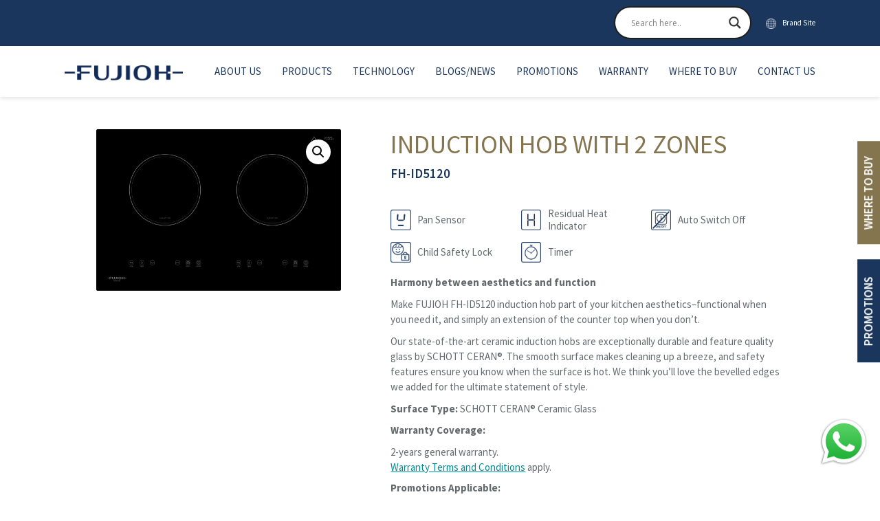

--- FILE ---
content_type: text/html; charset=UTF-8
request_url: https://www.fujioh.com/my/product/induction-hob-with-2-zones-fh-id5120/
body_size: 153059
content:
<!DOCTYPE html>
<html lang="en">
<head>
<title>Induction Hob With 2 Zones FH-ID5120 - Fujioh Malaysia</title><link rel="preload" as="style" href="https://fonts.googleapis.com/css?family=Open%20Sans&#038;display=swap" /><link rel="stylesheet" href="https://fonts.googleapis.com/css?family=Open%20Sans&#038;display=swap" media="print" onload="this.media='all'" /><noscript><link rel="stylesheet" href="https://fonts.googleapis.com/css?family=Open%20Sans&#038;display=swap" /></noscript>
    <meta charset="utf-8">
    <meta http-equiv="X-UA-Compatible" content="IE=edge">
    <meta name="viewport" content="width=device-width, initial-scale=1">
    <!-- The above 3 meta tags *must* come first in the head; any other head content must come *after* these tags -->
    <link rel="alternate" href="https://www.fujioh.com/" hreflang="ja" />
    <link rel="alternate" href="https://www.fujioh.com/sg/" hreflang="en-sg" />
    <link rel="alternate" href="https://www.fujioh.com/my/" hreflang="en-my" />
    <link rel="alternate" href="https://www.fujioh.com/mm/" hreflang="en-mm" />
    <link rel="alternate" href="https://www.fujioh.com/sg/" hreflang="x-default" />

    

    <link rel="stylesheet" type="text/css" href="https://www.fujioh.com/my/wp-content/themes/fujioh/assets/css/bootstrap.min.css"/>
    <link rel="stylesheet" type="text/css" href="https://www.fujioh.com/my/wp-content/themes/fujioh/assets/css/owl.carousel.min.css"/>
    <link rel="stylesheet" type="text/css"
          href="https://www.fujioh.com/my/wp-content/themes/fujioh/assets/css/owl.theme.default.min.css"/>
    <link rel="stylesheet" type="text/css"
          href="https://www.fujioh.com/my/wp-content/themes/fujioh/assets/css/fancybox.css"/>
          

    	<style>img:is([sizes="auto" i], [sizes^="auto," i]) { contain-intrinsic-size: 3000px 1500px }</style>
	
<!-- Search Engine Optimization by Rank Math - https://rankmath.com/ -->
<meta name="description" content="SCHOTT CERAN ® Ceramic Glass IH Horizontal 2 zones Power (1500 - 2000) x 2 = max 3500 W"/>
<meta name="robots" content="follow, index, max-snippet:-1, max-video-preview:-1, max-image-preview:large"/>
<link rel="canonical" href="https://www.fujioh.com/my/product/induction-hob-with-2-zones-fh-id5120/" />
<meta property="og:locale" content="en_US" />
<meta property="og:type" content="product" />
<meta property="og:title" content="Induction Hob With 2 Zones FH-ID5120 - Fujioh Malaysia" />
<meta property="og:description" content="SCHOTT CERAN ® Ceramic Glass IH Horizontal 2 zones Power (1500 - 2000) x 2 = max 3500 W" />
<meta property="og:url" content="https://www.fujioh.com/my/product/induction-hob-with-2-zones-fh-id5120/" />
<meta property="og:site_name" content="Fujioh Malaysia" />
<meta property="og:updated_time" content="2025-08-04T10:59:51+08:00" />
<meta property="og:image" content="https://www.fujioh.com/my/wp-content/uploads/2023/04/FH-ID5120-PNG-1024x677.png" />
<meta property="og:image:secure_url" content="https://www.fujioh.com/my/wp-content/uploads/2023/04/FH-ID5120-PNG-1024x677.png" />
<meta property="og:image:width" content="1024" />
<meta property="og:image:height" content="677" />
<meta property="og:image:alt" content="FUJIOH Induction Hob FH-ID5120" />
<meta property="og:image:type" content="image/png" />
<meta property="product:price:currency" content="GBP" />
<meta property="product:availability" content="instock" />
<meta name="twitter:card" content="summary_large_image" />
<meta name="twitter:title" content="Induction Hob With 2 Zones FH-ID5120 - Fujioh Malaysia" />
<meta name="twitter:description" content="SCHOTT CERAN ® Ceramic Glass IH Horizontal 2 zones Power (1500 - 2000) x 2 = max 3500 W" />
<meta name="twitter:image" content="https://www.fujioh.com/my/wp-content/uploads/2023/04/FH-ID5120-PNG-1024x677.png" />
<meta name="twitter:label1" content="Price" />
<meta name="twitter:data1" content="&pound;0.00" />
<meta name="twitter:label2" content="Availability" />
<meta name="twitter:data2" content="In stock" />
<script type="application/ld+json" class="rank-math-schema">{"@context":"https://schema.org","@graph":[{"@type":"Organization","@id":"https://www.fujioh.com/my/#organization","name":"Fujioh Malaysia","url":"https://www.fujioh.com/my"},{"@type":"WebSite","@id":"https://www.fujioh.com/my/#website","url":"https://www.fujioh.com/my","name":"Fujioh Malaysia","publisher":{"@id":"https://www.fujioh.com/my/#organization"},"inLanguage":"en-US"},{"@type":"ImageObject","@id":"https://www.fujioh.com/my/wp-content/uploads/2023/04/FH-ID5120-PNG.png","url":"https://www.fujioh.com/my/wp-content/uploads/2023/04/FH-ID5120-PNG.png","width":"10078","height":"6667","caption":"FUJIOH Induction Hob FH-ID5120","inLanguage":"en-US"},{"@type":"ItemPage","@id":"https://www.fujioh.com/my/product/induction-hob-with-2-zones-fh-id5120/#webpage","url":"https://www.fujioh.com/my/product/induction-hob-with-2-zones-fh-id5120/","name":"Induction Hob With 2 Zones FH-ID5120 - Fujioh Malaysia","datePublished":"2021-03-24T11:41:28+08:00","dateModified":"2025-08-04T10:59:51+08:00","isPartOf":{"@id":"https://www.fujioh.com/my/#website"},"primaryImageOfPage":{"@id":"https://www.fujioh.com/my/wp-content/uploads/2023/04/FH-ID5120-PNG.png"},"inLanguage":"en-US"},{"@type":"Product","name":"Induction Hob With 2 Zones FH-ID5120 - Fujioh Malaysia","description":"SCHOTT CERAN \u00ae Ceramic Glass IH Horizontal 2 zones Power (1500 - 2000) x 2 = max 3500 W","category":"Electric Hobs","mainEntityOfPage":{"@id":"https://www.fujioh.com/my/product/induction-hob-with-2-zones-fh-id5120/#webpage"},"image":[{"@type":"ImageObject","url":"https://www.fujioh.com/my/wp-content/uploads/2023/04/FH-ID5120-PNG.png","height":"6667","width":"10078"}],"additionalProperty":[{"@type":"PropertyValue","name":"pa_no-of-zones","value":"2"},{"@type":"PropertyValue","name":"pa_product-type","value":"Induction"},{"@type":"PropertyValue","name":"pa_length-of-hob","value":"650mm"},{"@type":"PropertyValue","name":"pa_hob-surface","value":"SCHOTT CERAN\u00ae Ceramic Glass"}],"@id":"https://www.fujioh.com/my/product/induction-hob-with-2-zones-fh-id5120/#richSnippet"}]}</script>
<!-- /Rank Math WordPress SEO plugin -->

<link rel='dns-prefetch' href='//stats.wp.com' />
<link rel='dns-prefetch' href='//static.addtoany.com' />
<link href='https://fonts.gstatic.com' crossorigin rel='preconnect' />
<link rel="alternate" type="application/rss+xml" title="Fujioh Malaysia &raquo; Induction Hob With 2 Zones FH-ID5120 Comments Feed" href="https://www.fujioh.com/my/product/induction-hob-with-2-zones-fh-id5120/feed/" />
<link rel='stylesheet' id='font-awesome-css' href='https://www.fujioh.com/my/wp-content/plugins/load-more-products-for-woocommerce/berocket/assets/css/font-awesome.min.css?ver=6.8.1' type='text/css' media='all' />
<link rel='stylesheet' id='berocket_aapf_widget-style-css' href='https://www.fujioh.com/my/wp-content/plugins/woocommerce-ajax-filters/assets/frontend/css/fullmain.min.css?ver=1.6.3.4' type='text/css' media='all' />
<style id='wp-emoji-styles-inline-css' type='text/css'>

	img.wp-smiley, img.emoji {
		display: inline !important;
		border: none !important;
		box-shadow: none !important;
		height: 1em !important;
		width: 1em !important;
		margin: 0 0.07em !important;
		vertical-align: -0.1em !important;
		background: none !important;
		padding: 0 !important;
	}
</style>
<style id='classic-theme-styles-inline-css' type='text/css'>
/*! This file is auto-generated */
.wp-block-button__link{color:#fff;background-color:#32373c;border-radius:9999px;box-shadow:none;text-decoration:none;padding:calc(.667em + 2px) calc(1.333em + 2px);font-size:1.125em}.wp-block-file__button{background:#32373c;color:#fff;text-decoration:none}
</style>
<style id='global-styles-inline-css' type='text/css'>
:root{--wp--preset--aspect-ratio--square: 1;--wp--preset--aspect-ratio--4-3: 4/3;--wp--preset--aspect-ratio--3-4: 3/4;--wp--preset--aspect-ratio--3-2: 3/2;--wp--preset--aspect-ratio--2-3: 2/3;--wp--preset--aspect-ratio--16-9: 16/9;--wp--preset--aspect-ratio--9-16: 9/16;--wp--preset--color--black: #000000;--wp--preset--color--cyan-bluish-gray: #abb8c3;--wp--preset--color--white: #ffffff;--wp--preset--color--pale-pink: #f78da7;--wp--preset--color--vivid-red: #cf2e2e;--wp--preset--color--luminous-vivid-orange: #ff6900;--wp--preset--color--luminous-vivid-amber: #fcb900;--wp--preset--color--light-green-cyan: #7bdcb5;--wp--preset--color--vivid-green-cyan: #00d084;--wp--preset--color--pale-cyan-blue: #8ed1fc;--wp--preset--color--vivid-cyan-blue: #0693e3;--wp--preset--color--vivid-purple: #9b51e0;--wp--preset--gradient--vivid-cyan-blue-to-vivid-purple: linear-gradient(135deg,rgba(6,147,227,1) 0%,rgb(155,81,224) 100%);--wp--preset--gradient--light-green-cyan-to-vivid-green-cyan: linear-gradient(135deg,rgb(122,220,180) 0%,rgb(0,208,130) 100%);--wp--preset--gradient--luminous-vivid-amber-to-luminous-vivid-orange: linear-gradient(135deg,rgba(252,185,0,1) 0%,rgba(255,105,0,1) 100%);--wp--preset--gradient--luminous-vivid-orange-to-vivid-red: linear-gradient(135deg,rgba(255,105,0,1) 0%,rgb(207,46,46) 100%);--wp--preset--gradient--very-light-gray-to-cyan-bluish-gray: linear-gradient(135deg,rgb(238,238,238) 0%,rgb(169,184,195) 100%);--wp--preset--gradient--cool-to-warm-spectrum: linear-gradient(135deg,rgb(74,234,220) 0%,rgb(151,120,209) 20%,rgb(207,42,186) 40%,rgb(238,44,130) 60%,rgb(251,105,98) 80%,rgb(254,248,76) 100%);--wp--preset--gradient--blush-light-purple: linear-gradient(135deg,rgb(255,206,236) 0%,rgb(152,150,240) 100%);--wp--preset--gradient--blush-bordeaux: linear-gradient(135deg,rgb(254,205,165) 0%,rgb(254,45,45) 50%,rgb(107,0,62) 100%);--wp--preset--gradient--luminous-dusk: linear-gradient(135deg,rgb(255,203,112) 0%,rgb(199,81,192) 50%,rgb(65,88,208) 100%);--wp--preset--gradient--pale-ocean: linear-gradient(135deg,rgb(255,245,203) 0%,rgb(182,227,212) 50%,rgb(51,167,181) 100%);--wp--preset--gradient--electric-grass: linear-gradient(135deg,rgb(202,248,128) 0%,rgb(113,206,126) 100%);--wp--preset--gradient--midnight: linear-gradient(135deg,rgb(2,3,129) 0%,rgb(40,116,252) 100%);--wp--preset--font-size--small: 13px;--wp--preset--font-size--medium: 20px;--wp--preset--font-size--large: 36px;--wp--preset--font-size--x-large: 42px;--wp--preset--spacing--20: 0.44rem;--wp--preset--spacing--30: 0.67rem;--wp--preset--spacing--40: 1rem;--wp--preset--spacing--50: 1.5rem;--wp--preset--spacing--60: 2.25rem;--wp--preset--spacing--70: 3.38rem;--wp--preset--spacing--80: 5.06rem;--wp--preset--shadow--natural: 6px 6px 9px rgba(0, 0, 0, 0.2);--wp--preset--shadow--deep: 12px 12px 50px rgba(0, 0, 0, 0.4);--wp--preset--shadow--sharp: 6px 6px 0px rgba(0, 0, 0, 0.2);--wp--preset--shadow--outlined: 6px 6px 0px -3px rgba(255, 255, 255, 1), 6px 6px rgba(0, 0, 0, 1);--wp--preset--shadow--crisp: 6px 6px 0px rgba(0, 0, 0, 1);}:where(.is-layout-flex){gap: 0.5em;}:where(.is-layout-grid){gap: 0.5em;}body .is-layout-flex{display: flex;}.is-layout-flex{flex-wrap: wrap;align-items: center;}.is-layout-flex > :is(*, div){margin: 0;}body .is-layout-grid{display: grid;}.is-layout-grid > :is(*, div){margin: 0;}:where(.wp-block-columns.is-layout-flex){gap: 2em;}:where(.wp-block-columns.is-layout-grid){gap: 2em;}:where(.wp-block-post-template.is-layout-flex){gap: 1.25em;}:where(.wp-block-post-template.is-layout-grid){gap: 1.25em;}.has-black-color{color: var(--wp--preset--color--black) !important;}.has-cyan-bluish-gray-color{color: var(--wp--preset--color--cyan-bluish-gray) !important;}.has-white-color{color: var(--wp--preset--color--white) !important;}.has-pale-pink-color{color: var(--wp--preset--color--pale-pink) !important;}.has-vivid-red-color{color: var(--wp--preset--color--vivid-red) !important;}.has-luminous-vivid-orange-color{color: var(--wp--preset--color--luminous-vivid-orange) !important;}.has-luminous-vivid-amber-color{color: var(--wp--preset--color--luminous-vivid-amber) !important;}.has-light-green-cyan-color{color: var(--wp--preset--color--light-green-cyan) !important;}.has-vivid-green-cyan-color{color: var(--wp--preset--color--vivid-green-cyan) !important;}.has-pale-cyan-blue-color{color: var(--wp--preset--color--pale-cyan-blue) !important;}.has-vivid-cyan-blue-color{color: var(--wp--preset--color--vivid-cyan-blue) !important;}.has-vivid-purple-color{color: var(--wp--preset--color--vivid-purple) !important;}.has-black-background-color{background-color: var(--wp--preset--color--black) !important;}.has-cyan-bluish-gray-background-color{background-color: var(--wp--preset--color--cyan-bluish-gray) !important;}.has-white-background-color{background-color: var(--wp--preset--color--white) !important;}.has-pale-pink-background-color{background-color: var(--wp--preset--color--pale-pink) !important;}.has-vivid-red-background-color{background-color: var(--wp--preset--color--vivid-red) !important;}.has-luminous-vivid-orange-background-color{background-color: var(--wp--preset--color--luminous-vivid-orange) !important;}.has-luminous-vivid-amber-background-color{background-color: var(--wp--preset--color--luminous-vivid-amber) !important;}.has-light-green-cyan-background-color{background-color: var(--wp--preset--color--light-green-cyan) !important;}.has-vivid-green-cyan-background-color{background-color: var(--wp--preset--color--vivid-green-cyan) !important;}.has-pale-cyan-blue-background-color{background-color: var(--wp--preset--color--pale-cyan-blue) !important;}.has-vivid-cyan-blue-background-color{background-color: var(--wp--preset--color--vivid-cyan-blue) !important;}.has-vivid-purple-background-color{background-color: var(--wp--preset--color--vivid-purple) !important;}.has-black-border-color{border-color: var(--wp--preset--color--black) !important;}.has-cyan-bluish-gray-border-color{border-color: var(--wp--preset--color--cyan-bluish-gray) !important;}.has-white-border-color{border-color: var(--wp--preset--color--white) !important;}.has-pale-pink-border-color{border-color: var(--wp--preset--color--pale-pink) !important;}.has-vivid-red-border-color{border-color: var(--wp--preset--color--vivid-red) !important;}.has-luminous-vivid-orange-border-color{border-color: var(--wp--preset--color--luminous-vivid-orange) !important;}.has-luminous-vivid-amber-border-color{border-color: var(--wp--preset--color--luminous-vivid-amber) !important;}.has-light-green-cyan-border-color{border-color: var(--wp--preset--color--light-green-cyan) !important;}.has-vivid-green-cyan-border-color{border-color: var(--wp--preset--color--vivid-green-cyan) !important;}.has-pale-cyan-blue-border-color{border-color: var(--wp--preset--color--pale-cyan-blue) !important;}.has-vivid-cyan-blue-border-color{border-color: var(--wp--preset--color--vivid-cyan-blue) !important;}.has-vivid-purple-border-color{border-color: var(--wp--preset--color--vivid-purple) !important;}.has-vivid-cyan-blue-to-vivid-purple-gradient-background{background: var(--wp--preset--gradient--vivid-cyan-blue-to-vivid-purple) !important;}.has-light-green-cyan-to-vivid-green-cyan-gradient-background{background: var(--wp--preset--gradient--light-green-cyan-to-vivid-green-cyan) !important;}.has-luminous-vivid-amber-to-luminous-vivid-orange-gradient-background{background: var(--wp--preset--gradient--luminous-vivid-amber-to-luminous-vivid-orange) !important;}.has-luminous-vivid-orange-to-vivid-red-gradient-background{background: var(--wp--preset--gradient--luminous-vivid-orange-to-vivid-red) !important;}.has-very-light-gray-to-cyan-bluish-gray-gradient-background{background: var(--wp--preset--gradient--very-light-gray-to-cyan-bluish-gray) !important;}.has-cool-to-warm-spectrum-gradient-background{background: var(--wp--preset--gradient--cool-to-warm-spectrum) !important;}.has-blush-light-purple-gradient-background{background: var(--wp--preset--gradient--blush-light-purple) !important;}.has-blush-bordeaux-gradient-background{background: var(--wp--preset--gradient--blush-bordeaux) !important;}.has-luminous-dusk-gradient-background{background: var(--wp--preset--gradient--luminous-dusk) !important;}.has-pale-ocean-gradient-background{background: var(--wp--preset--gradient--pale-ocean) !important;}.has-electric-grass-gradient-background{background: var(--wp--preset--gradient--electric-grass) !important;}.has-midnight-gradient-background{background: var(--wp--preset--gradient--midnight) !important;}.has-small-font-size{font-size: var(--wp--preset--font-size--small) !important;}.has-medium-font-size{font-size: var(--wp--preset--font-size--medium) !important;}.has-large-font-size{font-size: var(--wp--preset--font-size--large) !important;}.has-x-large-font-size{font-size: var(--wp--preset--font-size--x-large) !important;}
:where(.wp-block-post-template.is-layout-flex){gap: 1.25em;}:where(.wp-block-post-template.is-layout-grid){gap: 1.25em;}
:where(.wp-block-columns.is-layout-flex){gap: 2em;}:where(.wp-block-columns.is-layout-grid){gap: 2em;}
:root :where(.wp-block-pullquote){font-size: 1.5em;line-height: 1.6;}
</style>
<link rel='stylesheet' id='contact-form-7-css' href='https://www.fujioh.com/my/wp-content/plugins/contact-form-7/includes/css/styles.css?ver=6.0.6' type='text/css' media='all' />
<link rel='stylesheet' id='photoswipe-css' href='https://www.fujioh.com/my/wp-content/plugins/woocommerce/assets/css/photoswipe/photoswipe.min.css?ver=8.2.0' type='text/css' media='all' />
<link rel='stylesheet' id='photoswipe-default-skin-css' href='https://www.fujioh.com/my/wp-content/plugins/woocommerce/assets/css/photoswipe/default-skin/default-skin.min.css?ver=8.2.0' type='text/css' media='all' />
<link rel='stylesheet' id='woocommerce-layout-css' href='https://www.fujioh.com/my/wp-content/plugins/woocommerce/assets/css/woocommerce-layout.css?ver=8.2.0' type='text/css' media='all' />
<link rel='stylesheet' id='woocommerce-smallscreen-css' href='https://www.fujioh.com/my/wp-content/plugins/woocommerce/assets/css/woocommerce-smallscreen.css?ver=8.2.0' type='text/css' media='only screen and (max-width: 768px)' />
<link rel='stylesheet' id='woocommerce-general-css' href='https://www.fujioh.com/my/wp-content/plugins/woocommerce/assets/css/woocommerce.css?ver=8.2.0' type='text/css' media='all' />
<style id='woocommerce-inline-inline-css' type='text/css'>
.woocommerce form .form-row .required { visibility: visible; }
</style>
<link rel='stylesheet' id='wpsl-styles-css' href='https://www.fujioh.com/my/wp-content/plugins/wp-store-locator/css/styles.min.css?ver=2.2.241' type='text/css' media='all' />
<style id='rsfv-woocommerce-inline-css' type='text/css'>
.woocommerce ul.products li.product .woocommerce-product-gallery__image video.rsfv-video,
				    .woocommerce ul.products li.product .woocommerce-product-gallery__image iframe.rsfv-video,
					.woocommerce div.product div.woocommerce-product-gallery figure.woocommerce-product-gallery__wrapper .woocommerce-product-gallery__image video.rsfv-video,
				 .woocommerce div.product div.woocommerce-product-gallery figure.woocommerce-product-gallery__wrapper .woocommerce-product-gallery__image iframe.rsfv-video,
				 .woocommerce.product.rsfv-has-video div.woocommerce-product-gallery figure.woocommerce-product-gallery__wrapper .woocommerce-product-gallery__image video.rsfv-video,
				 .woocommerce.product.rsfv-has-video div.woocommerce-product-gallery figure.woocommerce-product-gallery__wrapper .woocommerce-product-gallery__image iframe.rsfv-video,
				 { height: auto; width: 100% !important; aspect-ratio: 16/9; }.woocommerce-loop-product__title { margin-top: 20px; }.woocommerce.product.rsfv-has-video .woocommerce-product-gallery__wrapper .woocommerce-product-gallery__image + .woocommerce-product-gallery__image--placeholder
					{ display: none; }
</style>
<link rel='stylesheet' id='woo-variation-swatches-css' href='https://www.fujioh.com/my/wp-content/plugins/woo-variation-swatches/assets/css/frontend.min.css?ver=1749055469' type='text/css' media='all' />
<style id='woo-variation-swatches-inline-css' type='text/css'>
:root {
--wvs-tick:url("data:image/svg+xml;utf8,%3Csvg filter='drop-shadow(0px 0px 2px rgb(0 0 0 / .8))' xmlns='http://www.w3.org/2000/svg'  viewBox='0 0 30 30'%3E%3Cpath fill='none' stroke='%23ffffff' stroke-linecap='round' stroke-linejoin='round' stroke-width='4' d='M4 16L11 23 27 7'/%3E%3C/svg%3E");

--wvs-cross:url("data:image/svg+xml;utf8,%3Csvg filter='drop-shadow(0px 0px 5px rgb(255 255 255 / .6))' xmlns='http://www.w3.org/2000/svg' width='72px' height='72px' viewBox='0 0 24 24'%3E%3Cpath fill='none' stroke='%23ff0000' stroke-linecap='round' stroke-width='0.6' d='M5 5L19 19M19 5L5 19'/%3E%3C/svg%3E");
--wvs-single-product-item-width:30px;
--wvs-single-product-item-height:30px;
--wvs-single-product-item-font-size:16px}
</style>
<link rel='stylesheet' id='rsfv-fallback-css' href='https://www.fujioh.com/my/wp-content/plugins/really-simple-featured-video/includes/Compatibility/Themes/Fallback/styles.css?ver=1747205024' type='text/css' media='all' />
<link rel='stylesheet' id='wpdreams-asl-basic-css' href='https://www.fujioh.com/my/wp-content/plugins/ajax-search-lite/css/style.basic.css?ver=4.12.7' type='text/css' media='all' />
<link rel='stylesheet' id='wpdreams-asl-instance-css' href='https://www.fujioh.com/my/wp-content/plugins/ajax-search-lite/css/style-curvy-black.css?ver=4.12.7' type='text/css' media='all' />
<link rel='stylesheet' id='wce_frontend_css-css' href='//www.fujioh.com/my/wp-content/plugins/woocommerce-catalog-enquiry/assets/frontend/css/frontend.css?ver=5.0.7' type='text/css' media='all' />
<style id='wce_frontend_css-inline-css' type='text/css'>
				
				/* The Modal (background) */
                
				#woocommerce-catalog .catalog-modal {
				    display: none; /* Hidden by default */
				    position: fixed; /* Stay in place */
				    z-index: 100000; /* Sit on top */
				    /*padding-top: 100px;*/ /* Location of the box */
				    left: 0;
				    top: 0;
				    width: 100%; /* Full width */
				    height: 100%; /* Full height */
				    overflow: auto; /* Enable scroll if needed */
                    background-color: rgb(0,0,0,0.4); /* Fallback color */
				}
</style>
<link rel='stylesheet' id='addtoany-css' href='https://www.fujioh.com/my/wp-content/plugins/add-to-any/addtoany.min.css?ver=1.16' type='text/css' media='all' />
<link rel='stylesheet' id='rvpplugin-slick-css' href='https://www.fujioh.com/my/wp-content/plugins/recently-viewed-products/slick/slick.css?ver=1768674676' type='text/css' media='all' />
<link rel='stylesheet' id='rvpplugin-slick-theme-css' href='https://www.fujioh.com/my/wp-content/plugins/recently-viewed-products/slick/slick-theme.css?ver=1768674676' type='text/css' media='all' />
<link rel='stylesheet' id='rvpplugin-frontend-css' href='https://www.fujioh.com/my/wp-content/plugins/recently-viewed-products/frontend/css/rvpplugin-frontend-style.css?ver=1768674676' type='text/css' media='all' />
<script type="text/javascript" src="https://www.fujioh.com/my/wp-includes/js/jquery/jquery.min.js?ver=3.7.1" id="jquery-core-js"></script>
<script type="text/javascript" src="https://www.fujioh.com/my/wp-includes/js/jquery/jquery-migrate.min.js?ver=3.4.1" id="jquery-migrate-js"></script>
<script type="text/javascript" src="https://www.fujioh.com/my/wp-includes/js/dist/hooks.min.js?ver=4d63a3d491d11ffd8ac6" id="wp-hooks-js"></script>
<script type="text/javascript" src="https://stats.wp.com/w.js?ver=202603" id="woo-tracks-js"></script>
<script type="text/javascript" id="addtoany-core-js-before">
/* <![CDATA[ */
window.a2a_config=window.a2a_config||{};a2a_config.callbacks=[];a2a_config.overlays=[];a2a_config.templates={};
/* ]]> */
</script>
<script type="text/javascript" defer src="https://static.addtoany.com/menu/page.js" id="addtoany-core-js"></script>
<script type="text/javascript" defer src="https://www.fujioh.com/my/wp-content/plugins/add-to-any/addtoany.min.js?ver=1.1" id="addtoany-jquery-js"></script>
<link rel="https://api.w.org/" href="https://www.fujioh.com/my/wp-json/" /><link rel="EditURI" type="application/rsd+xml" title="RSD" href="https://www.fujioh.com/my/xmlrpc.php?rsd" />
<meta name="generator" content="WordPress 6.8.1" />
<link rel='shortlink' href='https://www.fujioh.com/my/?p=732' />
<link rel="alternate" title="oEmbed (JSON)" type="application/json+oembed" href="https://www.fujioh.com/my/wp-json/oembed/1.0/embed?url=https%3A%2F%2Fwww.fujioh.com%2Fmy%2Fproduct%2Finduction-hob-with-2-zones-fh-id5120%2F" />
<link rel="alternate" title="oEmbed (XML)" type="text/xml+oembed" href="https://www.fujioh.com/my/wp-json/oembed/1.0/embed?url=https%3A%2F%2Fwww.fujioh.com%2Fmy%2Fproduct%2Finduction-hob-with-2-zones-fh-id5120%2F&#038;format=xml" />
<style></style><style>
                .lmp_load_more_button.br_lmp_button_settings .lmp_button:hover {
                    background-color: #ffffff!important;
                    color: #1b365d!important;
                }
                .lmp_load_more_button.br_lmp_prev_settings .lmp_button:hover {
                    background-color: #9999ff!important;
                    color: #111111!important;
                }li.product.lazy, .berocket_lgv_additional_data.lazy{opacity:0;}</style>	<style>
			.wsppc_div_block {
			display: inline-block;
			width: 100%;
			margin-top: 10px;
		}
		.wsppc_div_block.wsppc_product_summary_text {
			display: inline-block;
			width: 100%;
		}
		.woocommerce_product_thumbnails {
			display: inline-block;
		}
		
	</style>
    <style></style><style>
        .wpap-loadmore-wrapper{
            display: flex;
            align-items: center;
            justify-content: center;  
            margin: 20px 0; 
        }   
        .wpap-loadmore-wrapper .wpap-loadmore-button{
            background-color: #ffffff;
            color: ;
            width: 150px;
            height: 50px;
            text-align: center;
            cursor: pointer;
            border-radius: 0px;
            display: flex;
            align-items: center;
            justify-content: center;
            ;
            box-shadow: 1px 1px 10px 0 #b4b4b4;
            
        }
        .wpap-visibility-hidden{
           display: none;
        }
            .wp-ajax-pagination-loading{
                position:fixed;
                display: block;
                top:0;
                left: 0;
                width: 100%;
                height: 100%;
                background-color: rgba(0,0,0,0.4);
                z-index:10000;
                background-image: url('https://www.fujioh.com/my/wp-content/plugins/wp-ajax-pagination/assets/frontend/img/loader.gif');
                background-position: 50% 50%;
                background-size: 60px;
                background-repeat: no-repeat; 
            }
            </style>	<noscript><style>.woocommerce-product-gallery{ opacity: 1 !important; }</style></noscript>
					<link rel="preconnect" href="https://fonts.gstatic.com" crossorigin />
				
				
							            <style>
				            
					div[id*='ajaxsearchlitesettings'].searchsettings .asl_option_inner label {
						font-size: 0px !important;
						color: rgba(0, 0, 0, 0);
					}
					div[id*='ajaxsearchlitesettings'].searchsettings .asl_option_inner label:after {
						font-size: 11px !important;
						position: absolute;
						top: 0;
						left: 0;
						z-index: 1;
					}
					.asl_w_container {
						width: 100%;
						margin: 0px 0px 0px 0px;
						min-width: 200px;
					}
					div[id*='ajaxsearchlite'].asl_m {
						width: 100%;
					}
					div[id*='ajaxsearchliteres'].wpdreams_asl_results div.resdrg span.highlighted {
						font-weight: bold;
						color: rgba(217, 49, 43, 1);
						background-color: rgba(238, 238, 238, 1);
					}
					div[id*='ajaxsearchliteres'].wpdreams_asl_results .results img.asl_image {
						width: 70px;
						height: 70px;
						object-fit: cover;
					}
					div.asl_r .results {
						max-height: none;
					}
				
						div.asl_r.asl_w.vertical .results .item::after {
							display: block;
							position: absolute;
							bottom: 0;
							content: '';
							height: 1px;
							width: 100%;
							background: #D8D8D8;
						}
						div.asl_r.asl_w.vertical .results .item.asl_last_item::after {
							display: none;
						}
								            </style>
			            <link rel="icon" href="https://www.fujioh.com/my/wp-content/uploads/2022/02/favicon.ico" sizes="32x32" />
<link rel="icon" href="https://www.fujioh.com/my/wp-content/uploads/2022/02/favicon.ico" sizes="192x192" />
<link rel="apple-touch-icon" href="https://www.fujioh.com/my/wp-content/uploads/2022/02/favicon.ico" />
<meta name="msapplication-TileImage" content="https://www.fujioh.com/my/wp-content/uploads/2022/02/favicon.ico" />
		<style type="text/css" id="wp-custom-css">
			header .header-banner .item-content, footer p, .help-content .description p{
	color:#ffffff;
}

.news-content .item-image {
height: 281px;
    overflow: hidden;
}

.news-content .item-image img, .news-content .item-image img.img-responsive {
    max-width: none;
    width: 100%;
    object-fit: cover;
    height: 100%;
}

.size-sm {
width:50%;
}

.mobile-show {
	display:none;
}

		.desktop-show {
	display:block;
}

.ws-float {
	position: fixed;
	bottom: 40px;
	right:15px;
	z-index:99999;
}

.ws-float img {
	width: 75px;
		transition: transform .2s;
}

.ws-float img:hover {
	transform: scale(1.2);
}

.grecaptcha-badge {
	display:none !important;
}

.small-font-size {
	font-size:0.75rem;
}

.section.section-news-inner .news-inner-content .description p img {
	height:auto;
}

/*Home*/
.banner-home-item > .container > .item > .row > .col-sm-6 {
padding-top: 1rem;
padding-bottom: 1rem;
background-color: rgba(255,255,255,0.7);
}

/*Our Brand*/
.page-id-11 .section.section-banner-child:after {
    background-color: rgba(0, 0, 0, 0);
}

/*Product page*/
.section.section-shop .shop-content ul.products li .item-content-name .sub-title.dark-blue {
	height:4.4rem;
}

/*Product Colour filter*/
#bapf_2_50 + label {
	display:none !important;
}

/*Product details*/
.section.section-product-details .product-details-content .group-technology .item {
	width:31%;
}

.section.section-product-details .product-details-content .group-technology .item .item-content {
	width:80%;
}

.product-details-content .description p + p {
	margin-top:0.65rem;
}

.section.section-product-details .product-details-content .mt-30.font-weight-bold {
	margin-top:0.65rem;
}

.section.section-product-details .row .product-details-content .description p:last-of-type {
	margin-top:0.65rem;
}

.woo-variation-swatches.wvs-show-label .variations td .woo-selected-variation-item-name, .woo-variation-swatches.wvs-show-label .variations td label {
	display:contents;
}

.technology-details-content .item .row .col-sm-7 .item-content .description p + ul{
	margin-top:0;
}

.section.section-product-details .product-details .promotion-applicable .promotion-applicable-item p{
	color:#ffffff;
}

.technology-details-content.technology-details-content-no-image.d-flex span{
	text-transform: uppercase;
}

/*Technology Page*/
.content-wrapper .section.section-banner-child.section-banner-technology {
	padding-top: 11.25rem;
	background-position: center;
}
.section.section-banner-child.section-banner-technology {
	background-position: center;
}
.row.test-result-row p+p {
	margin:0;
}

/*Oil Smasher Technology Page*/
.postid-135 .section.section-banner-child.section-banner-technology {
	background-position: right;
}

.section.section-technology-details-bottom .technology-details-content .description .row.oil-smasher-oil-capturing-test-results p + p {
	margin-top:0;
}
.section.section-technology-details-bottom .technology-details-content .description .row.oil-smasher-oil-capturing-test-results p.col-4 {
	margin-left:-2.5rem
}

@media only screen and (max-width:768px){
.section.section-technology-details-bottom .technology-details-content .description .row.oil-smasher-oil-capturing-test-results p.col-5 {
	margin-left:2.5rem
	}
}

@media only screen and (min-width:992px) {
	.breakline-above-991px:after {
		content:"\a";
		white-space: pre;
	}
}

/*Contact Us*/
.section.section-main-map .main-map-content .group-commerce .item-content {
	color: #ffffff;
}

/*FR-CL1890 product page*/
.postid-667 #product-667 .section.section-product-details .product-details-content .group-technology .item:nth-child(1) img {
	height:3rem;
}

.postid-667 #product-667 .section.section-product-details .product-details-content .group-technology .item:nth-child(1) .item-content {
	margin-left:0;
}

.postid-667 #product-667 .section.section-product-details .product-details-content .group-technology .item .item-content {
	margin-left:1rem
}

.postid-667 #product-667 .section.section-product-tab .product-tab-content .technology-details-content .item:nth-child(1) .item-content-title img {
	max-width:3rem;
}
header .header-group-button{
	    transform: translateX(50%) rotate(
0.75turn
) !important;
	right: 1.125rem !important;
}

/* New Badge Start*/
.products .item-new-badge {
        text-transform: uppercase;
        position: absolute;
        top: 0.75rem;
        left: -2.75rem;
        width: 150px;
        padding: 0.4375rem 2.5rem;
        background-color: #C82B40!important;
        transform: rotate(-45deg);
        clip-path: polygon(50px 0%, calc(100% - 50px) 0%, 100% 50px, 100% calc(100% - 0px), calc(100% - 0px) 102%, 0px 102%, 0% calc(100% - 50px), 0% 50px);
        text-align: center;
}

@media only screen and (max-width:390px) {
.products .item-new-badge {
    text-transform: uppercase;
    position: absolute;
    top: 1.3rem;
    left: -4.5rem;
    width: 150px;
    padding: 0.4375rem 2.5rem;
    background-color: #C82B40!important;
    transform: rotate(-45deg);
    clip-path: polygon(50px 0%, calc(100% - 50px) 0%, 100% 50px, 100% calc(100% - 0px), calc(100% - 0px) 110%, 0px 110%, 0% calc(100% - 50px), 0% 50px);
    text-align: center;
}
}

@media only screen and (min-width: 391px) and (max-width:768px) {
.products .item-new-badge {
    text-transform: uppercase;
    position: absolute;
    top: 1rem;
    left: -3.75rem;
    width: 150px;
    padding: 0.4375rem 2.5rem;
    background-color: #C82B40!important;
    transform: rotate(-45deg);
    clip-path: polygon(50px 0%, calc(100% - 50px) 0%, 100% 50px, 100% calc(100% - 0px), calc(100% - 0px) 110%, 0px 110%, 0% calc(100% - 50px), 0% 50px);
    text-align: center;
}
}



@media only screen and (min-width: 769px) and (max-width:1440px) {
.products .item-new-badge {
    text-transform: uppercase;
    position: absolute;
    top: 0.9rem;
    left: -2.8rem;
    width: 150px;
    padding: 0.4375rem 2.5rem;
    background-color: #C82B40!important;
    transform: rotate(-45deg);
    clip-path: polygon(50px 0%, calc(100% - 50px) 0%, 100% 50px, 100% calc(100% - 0px), calc(100% - 0px) 110%, 0px 110%, 0% calc(100% - 50px), 0% 50px);
    text-align: center;
}
}
/* New Badge End */

/* Title Recent View Start */
section.recent_products h2 {
    color: #1B365D;
    font-size: 2.375rem;
    line-height: 1.23684211;
    font-weight: 300!important;
    text-transform: uppercase!important;
    text-align: center!important;
}
/* Title Recent View Start */

/* Hide Description for Recent Product & Related Product Start */
.single-product .recent_products .item-content .description {
	display: none;
}

.single-product .recent_products .item-content .group-btn {
	display: none;
}

.single-product .section-similar-products .similar-products .owl-stage .item-content .description {
	display: none;
}

.single-product .section-similar-products .similar-products .owl-stage .item-content .group-btn {
	display: none;
}
/* Hide Description for Recent Product & Related Product End */

@media only screen and (max-width: 600px) {
	 .container .banner-child-content  .visible-mobi {
			display: none;
	}
	.mobile-show {
	display:block;
		height: auto;
}
		.desktop-show {
	display:none;
}
}

/* Homepage Banner Size */
.section.section-banner-home .banner-home-item {
    background-size: contain !important;
}

/* New Item Badge Adjustment */
.single-product .item-new-badge {
	top: 0.8rem;
	left: -1.9rem;
}

.page-id-6 .banner-home-item .banner-image{
	position :absolute;
	height: 100%;
}

.page-id-6 .section.section-banner-home .banner-home-item {
	justify-content: center;
}

.page-id-6 .owl-carousel .owl-item img{
	width: 80%;
}

@media only screen and (max-width: 991px){
.page-id-6 .banner-home-item .banner-image{
	display: none;
	}
	.page-id-6 .owl-carousel .owl-item img{
	width: 100%;
	}
}

/* SEO Optimisation Start */
.title-section-smaller.font-weight-light.dark-blue.text-uppercase h1 {
    font-size: 1.875rem;
    line-height: 1.4;
    font-weight: 300;
}
.title-section-biggest.text-uppercase.font-weight-bold h1 {
    font-weight: 700!important;
    font-size: 2.75rem;
    line-height: 1.25;
}
.name-item.semi-bold.text-uppercase h2 {
    font-weight: 600;
    font-size: 1.375rem;
    line-height: 1.27272727;
}
.title-section-bigger.font-weight-light.dark-blue.text-uppercase h2 {
    font-size: 2.375rem;
    line-height: 1.23684211;
    font-weight: 300!important;
}
.sub-title.light-grey.title-section-smallest h3 {
    font-size: 1.25rem;
    line-height: 1.25;
}
.title-section-smallest.font-weight-bold.dark-blue h3 {
    font-size: 1.75rem;
    line-height: 1.28571429;
    font-weight: 700!important;
}
.title-section-bigger.font-weight-bold.text-uppercase h2 {
    font-size: 2.375rem;
    line-height: 1.23684211;
    font-weight: 700!important;
}
.title-section.font-weight-bold.dark-blue.text-uppercase h2 {
    font-weight: 700!important;
    font-size: 2.125rem;
    line-height: 1.23529412;
}
.title-section-bigger.semi-bold.dark-blue.font-italic h2 {
    font-weight: 600;
    font-size: 2.375rem;
    line-height: 1.23684211;
}
/* SEO Optimisation End */

img, img.img-responsive {
    max-width: none;
    width: 100%;
    height: auto;
}


.promotion-button-width{
	width:300px;
}
@media only screen and (max-width: 600px) {
.promotion-button-width{
	width:190px;
}
}

.btn-share-product.promotion-button-width:hover {
	color: #1B365D !important;
}

/* News filter */
.news-filter{
	margin-bottom: 2rem;
}
.news-filter .filter-title {
	padding: 0.875rem 1.25rem;
    background-color: #dbdbdb;
    display: -webkit-box;
    display: -ms-flexbox;
    display: flex;
    -webkit-box-pack: justify;
    -ms-flex-pack: justify;
    justify-content: space-between;
    -webkit-box-align: center;
    -ms-flex-align: center;
    align-items: center;
}
.news-filter .card {
	    font-size: 1.1875rem;
    border: none;
    background-color: rgba(219, 219, 219, 0.3);
    color: #1B365D;
    padding: 1.25rem 1.25rem;
}
.news-filter .card ul {
	padding-left: 0;
	list-style: none;
}

.news-filter .card ul li ul{
	padding-left: 2rem;
}

.news-filter .card ul li + li{
	margin-top: 1.25rem;
}		</style>
		    <!-- Global site tag (gtag.js) - Google Analytics -->
<script async src="https://www.googletagmanager.com/gtag/js?id=UA-46162348-1"></script>
<script>
window.dataLayer = window.dataLayer || [];
function gtag(){dataLayer.push(arguments);}
gtag('js', new Date());
gtag('config', 'UA-46162348-1');
</script>
    <link rel="stylesheet" type="text/css"
          href="https://www.fujioh.com/my/wp-content/themes/fujioh/assets/css/core-web-html-0.0.0.css?v=1.72"/>


    <!-- HTML5 shim and Respond.js for IE8 support of HTML5 elements and media queries -->
    <!-- WARNING: Respond.js doesn't work if you view the page via file:// -->
    <!--[if lt IE 9]>
    <script src="https://oss.maxcdn.com/html5shiv/3.7.3/html5shiv.min.js"></script>
    <script src="https://oss.maxcdn.com/respond/1.4.2/respond.min.js"></script>

    <![endif]-->
    <script> var _domainUrl = "https://www.fujioh.com/my"</script>
    <!-- Google Tag Manager -->


<script>(function(w,d,s,l,i){w[l]=w[l]||[];w[l].push({'gtm.start':


new Date().getTime(),event:'gtm.js'});var f=d.getElementsByTagName(s)[0],


j=d.createElement(s),dl=l!='dataLayer'?'&l='+l:'';j.async=true;j.src=


'https://www.googletagmanager.com/gtm.js?id='+i+dl;f.parentNode.insertBefore(j,f);


})(window,document,'script','dataLayer','GTM-5GBSKCF');</script>


<!-- End Google Tag Manager -->

</head>
<body class="wp-singular product-template-default single single-product postid-732 wp-theme-fujioh theme-fujioh woocommerce woocommerce-page woocommerce-no-js woo-variation-swatches wvs-behavior-blur wvs-theme-fujioh wvs-show-label wvs-tooltip">
    <!-- Google Tag Manager (noscript) -->


<noscript><iframe src="https://www.googletagmanager.com/ns.html?id=GTM-5GBSKCF"


height="0" width="0" style="display:none;visibility:hidden"></iframe></noscript>


<!-- End Google Tag Manager (noscript) -->
<script
  src="https://code.jquery.com/jquery-3.6.1.min.js"
  integrity="sha256-o88AwQnZB+VDvE9tvIXrMQaPlFFSUTR+nldQm1LuPXQ="
  crossorigin="anonymous"></script>

<header>
    <div class="header">
        <div class="header-banner">
            <div class="container">
                <div class="header-banner-content d-flex">
                    <div class="group-action d-flex">
                        <div class="asl_w_container asl_w_container_1">
	<div id='ajaxsearchlite1'
		 data-id="1"
		 data-instance="1"
		 class="asl_w asl_m asl_m_1 asl_m_1_1">
		<div class="probox">

	
	<div class='prosettings' style='display:none;' data-opened=0>
				<div class='innericon'>
			<svg version="1.1" xmlns="http://www.w3.org/2000/svg" xmlns:xlink="http://www.w3.org/1999/xlink" x="0px" y="0px" width="22" height="22" viewBox="0 0 512 512" enable-background="new 0 0 512 512" xml:space="preserve">
					<polygon transform = "rotate(90 256 256)" points="142.332,104.886 197.48,50 402.5,256 197.48,462 142.332,407.113 292.727,256 "/>
				</svg>
		</div>
	</div>

	
	
	<div class='proinput'>
        <form role="search" action='#' autocomplete="off"
			  aria-label="Search form">
			<input aria-label="Search input"
				   type='search' class='orig'
				   tabindex="0"
				   name='phrase'
				   placeholder='Search here..'
				   value=''
				   autocomplete="off"/>
			<input aria-label="Search autocomplete"
				   type='text'
				   class='autocomplete'
				   tabindex="-1"
				   name='phrase'
				   value=''
				   autocomplete="off" disabled/>
			<input type='submit' value="Start search" style='width:0; height: 0; visibility: hidden;'>
		</form>
	</div>

	
	
	<button class='promagnifier' tabindex="0" aria-label="Search magnifier">
				<span class='innericon' style="display:block;">
			<svg version="1.1" xmlns="http://www.w3.org/2000/svg" xmlns:xlink="http://www.w3.org/1999/xlink" x="0px" y="0px" width="22" height="22" viewBox="0 0 512 512" enable-background="new 0 0 512 512" xml:space="preserve">
					<path d="M460.355,421.59L353.844,315.078c20.041-27.553,31.885-61.437,31.885-98.037
						C385.729,124.934,310.793,50,218.686,50C126.58,50,51.645,124.934,51.645,217.041c0,92.106,74.936,167.041,167.041,167.041
						c34.912,0,67.352-10.773,94.184-29.158L419.945,462L460.355,421.59z M100.631,217.041c0-65.096,52.959-118.056,118.055-118.056
						c65.098,0,118.057,52.959,118.057,118.056c0,65.096-52.959,118.056-118.057,118.056C153.59,335.097,100.631,282.137,100.631,217.041
						z"/>
				</svg>
		</span>
	</button>

	
	
	<div class='proloading'>

		<div class="asl_loader"><div class="asl_loader-inner asl_simple-circle"></div></div>

			</div>

			<div class='proclose'>
			<svg version="1.1" xmlns="http://www.w3.org/2000/svg" xmlns:xlink="http://www.w3.org/1999/xlink" x="0px"
				 y="0px"
				 width="12" height="12" viewBox="0 0 512 512" enable-background="new 0 0 512 512"
				 xml:space="preserve">
				<polygon points="438.393,374.595 319.757,255.977 438.378,137.348 374.595,73.607 255.995,192.225 137.375,73.622 73.607,137.352 192.246,255.983 73.622,374.625 137.352,438.393 256.002,319.734 374.652,438.378 "/>
			</svg>
		</div>
	
	
</div>	</div>
	<div class='asl_data_container' style="display:none !important;">
		<div class="asl_init_data wpdreams_asl_data_ct"
	 style="display:none !important;"
	 id="asl_init_id_1"
	 data-asl-id="1"
	 data-asl-instance="1"
	 data-asldata="[base64]"></div>	<div id="asl_hidden_data">
		<svg style="position:absolute" height="0" width="0">
			<filter id="aslblur">
				<feGaussianBlur in="SourceGraphic" stdDeviation="4"/>
			</filter>
		</svg>
		<svg style="position:absolute" height="0" width="0">
			<filter id="no_aslblur"></filter>
		</svg>
	</div>
	</div>

	<div id='ajaxsearchliteres1'
	 class='vertical wpdreams_asl_results asl_w asl_r asl_r_1 asl_r_1_1'>

	
	<div class="results">

		
		<div class="resdrg">
		</div>

		
	</div>

	
	
</div>

	<div id='__original__ajaxsearchlitesettings1'
		 data-id="1"
		 class="searchsettings wpdreams_asl_settings asl_w asl_s asl_s_1">
		<form name='options'
	  aria-label="Search settings form"
	  autocomplete = 'off'>

	
	
	<input type="hidden" name="filters_changed" style="display:none;" value="0">
	<input type="hidden" name="filters_initial" style="display:none;" value="1">

	<div class="asl_option_inner hiddend">
		<input type='hidden' name='qtranslate_lang' id='qtranslate_lang1'
			   value='0'/>
	</div>

	
	
	<fieldset class="asl_sett_scroll">
		<legend style="display: none;">Generic selectors</legend>
		<div class="asl_option" tabindex="0">
			<div class="asl_option_inner">
				<input type="checkbox" value="exact"
					   aria-label="Exact matches only"
					   name="asl_gen[]" />
				<div class="asl_option_checkbox"></div>
			</div>
			<div class="asl_option_label">
				Exact matches only			</div>
		</div>
		<div class="asl_option" tabindex="0">
			<div class="asl_option_inner">
				<input type="checkbox" value="title"
					   aria-label="Search in title"
					   name="asl_gen[]"  checked="checked"/>
				<div class="asl_option_checkbox"></div>
			</div>
			<div class="asl_option_label">
				Search in title			</div>
		</div>
		<div class="asl_option" tabindex="0">
			<div class="asl_option_inner">
				<input type="checkbox" value="content"
					   aria-label="Search in content"
					   name="asl_gen[]"  checked="checked"/>
				<div class="asl_option_checkbox"></div>
			</div>
			<div class="asl_option_label">
				Search in content			</div>
		</div>
		<div class="asl_option_inner hiddend">
			<input type="checkbox" value="excerpt"
				   aria-label="Search in excerpt"
				   name="asl_gen[]"  checked="checked"/>
			<div class="asl_option_checkbox"></div>
		</div>
	</fieldset>
	<fieldset class="asl_sett_scroll">
		<legend style="display: none;">Post Type Selectors</legend>
					<div class="asl_option_inner hiddend">
				<input type="checkbox" value="product"
					   aria-label="Hidden option, ignore please"
					   name="customset[]" checked="checked"/>
			</div>
						<div class="asl_option_inner hiddend">
				<input type="checkbox" value="technology"
					   aria-label="Hidden option, ignore please"
					   name="customset[]" checked="checked"/>
			</div>
						<div class="asl_option_inner hiddend">
				<input type="checkbox" value="promotion"
					   aria-label="Hidden option, ignore please"
					   name="customset[]" checked="checked"/>
			</div>
				</fieldset>
	</form>
	</div>
</div>                                                    <div class="item d-flex align-items-center w-100px justify-content-end">
                                <div class="item-icon">
                                    <a target="_blank" href="https://global.fujioh.com/?utm_source=branch_site&utm_medium=fujioh_my&utm_campaign=analytics_report">
                                        <img src="https://www.fujioh.com/my/wp-content/uploads/2021/06/global-white.png"
                                             alt="Global"/>
                                    </a>
                                </div>
                                <div class="item-content ml-10">
                                    <a target="_blank" href="https://global.fujioh.com/?utm_source=branch_site&utm_medium=fujioh_my&utm_campaign=analytics_report">Brand Site</a>
                                </div>
                            </div>
                                                </div>
                </div>
            </div>
        </div>
        <div class="header-content">
            <div class="container">
                <nav class="navbar navbar-expand-lg p-0">
                    <div class="header-logo">
                        <a class="navbar-brand" href="https://www.fujioh.com/my">
                            <img src="https://www.fujioh.com/my/wp-content/uploads/2021/06/logo.png"
                                 alt="Logo"/>
                        </a>
                    </div>
                    <button class="navbar-toggler" type="button" data-toggle="collapse"
                            data-target="#navbarSupportedContent">
                        <span class="fa fa-bars"></span>
                    </button>
                    <div class="collapse navbar-collapse" id="navbarSupportedContent">
                                                                            <ul class="navbar-nav ml-auto">
                                                                    <li class="nav-item dropdown">
                                        <a class="nav-link dropdown-toggle visible-desktop data-toggle="dropdown""
                                           href="https://www.fujioh.com/my/our-company/">
                                            About Us                                        </a>
                                                                                    <a  class="nav-link dropdown-toggle visible-mobi" data-toggle="dropdown">
                                                About Us <span class="fa fa-angle-down ml-10 font-weight-bold"></span>
                                            </a>
                                                                                                                                <div class="dropdown-menu">
                                                <a class="dropdown-item visible-mobi"                                                    href="https://www.fujioh.com/my/our-company/">About Us</a>
                                                                                                                                                            <a class="dropdown-item"  href="https://www.fujioh.com/my/our-company/">Company Profiles</a>
                                                                                                                                                                                                                        <a class="dropdown-item"  href="https://www.fujioh.com/my/our-brand/">Our Brand</a>
                                                                                                                                                        </div>
                                                                                </li>
                                                                        <li class="nav-item dropdown">
                                        <a class="nav-link dropdown-toggle visible-desktop data-toggle="dropdown""
                                           href="https://www.fujioh.com/my/category/">
                                            Products                                        </a>
                                                                                    <a  class="nav-link dropdown-toggle visible-mobi" data-toggle="dropdown">
                                                Products <span class="fa fa-angle-down ml-10 font-weight-bold"></span>
                                            </a>
                                                                                                                                <div class="dropdown-menu">
                                                <a class="dropdown-item visible-mobi"                                                    href="https://www.fujioh.com/my/category/">Products</a>
                                                                                                                                                            <a class="dropdown-item"  href="https://www.fujioh.com/my/product-category/cooker-hoods/">Cooker hoods</a>
                                                                                                                                                                                                                        <a class="dropdown-item"  href="https://www.fujioh.com/my/product-category/gas-hobs/">Gas Hobs</a>
                                                                                                                                                                                                                        <a class="dropdown-item"  href="https://www.fujioh.com/my/product-category/electric-hobs/">Electric Hobs</a>
                                                                                                                                                                                                                        <a class="dropdown-item"  href="https://www.fujioh.com/my/product-category/ovens/">Ovens</a>
                                                                                                                                                                                                                        <a class="dropdown-item"  href="https://www.fujioh.com/my/product-category/dishwashers/">Dishwashers</a>
                                                                                                                                                                                                                        <a class="dropdown-item"  href="https://www.fujioh.com/my/product-category/instant-water-heaters/">Instant Water Heaters</a>
                                                                                                                                                        </div>
                                                                                </li>
                                                                        <li class="nav-item dropdown">
                                        <a class="nav-link dropdown-toggle visible-desktop data-toggle="dropdown""
                                           href="https://www.fujioh.com/my/our-technology/">
                                            Technology                                        </a>
                                                                                    <a  class="nav-link dropdown-toggle visible-mobi" data-toggle="dropdown">
                                                Technology <span class="fa fa-angle-down ml-10 font-weight-bold"></span>
                                            </a>
                                                                                                                                <div class="dropdown-menu">
                                                <a class="dropdown-item visible-mobi"                                                    href="https://www.fujioh.com/my/our-technology/">Technology</a>
                                                                                                                                                            <a class="dropdown-item"  href="https://www.fujioh.com/my/technology/oil-smasher-technology/">Fujioh Oil Smasher</a>
                                                                                                                                                                                                                        <a class="dropdown-item"  href="https://www.fujioh.com/my/technology/unique-coatings-technology/">Fujioh Unique Coatings</a>
                                                                                                                                                                                                                        <a class="dropdown-item"  href="https://www.fujioh.com/my/technology/advanced-fume-oil-capturing-technology/">Fujioh Fume & Oil Capturing</a>
                                                                                                                                                        </div>
                                                                                </li>
                                                                        <li class="nav-item ">
                                        <a class="nav-link  "
                                           href="https://www.fujioh.com/my/news/">
                                            Blogs/News                                        </a>
                                                                                                                    </li>
                                                                        <li class="nav-item ">
                                        <a class="nav-link  "
                                           href="https://www.fujioh.com/my/our-promotions/">
                                            Promotions                                        </a>
                                                                                                                    </li>
                                                                        <li class="nav-item dropdown">
                                        <a class="nav-link dropdown-toggle visible-desktop data-toggle="dropdown""
                                           href="https://www.fujioh.com/my/warranty/">
                                            Warranty                                        </a>
                                                                                    <a  class="nav-link dropdown-toggle visible-mobi" data-toggle="dropdown">
                                                Warranty <span class="fa fa-angle-down ml-10 font-weight-bold"></span>
                                            </a>
                                                                                                                                <div class="dropdown-menu">
                                                <a class="dropdown-item visible-mobi"                                                    href="https://www.fujioh.com/my/warranty/">Warranty</a>
                                                                                                                                                            <a class="dropdown-item"  href="https://www.fujioh.com/my/data-protection-policy/">Data Protection Policy</a>
                                                                                                                                                                                                                        <a class="dropdown-item"  href="https://www.fujioh.com/my/terms-and-conditions/">Terms And Conditions</a>
                                                                                                                                                                                                                        <a class="dropdown-item" target="_blank" href="https://salesconnection.my/QR?q=6466f1a67776b-708047b58f40-3f0f-426d-9be2-0ae2bb1e98e3">Warranty Registration</a>
                                                                                                                                                                                                                        <a class="dropdown-item" target="_blank" href="https://salesconnection.my/QR?q=646dbc876ca59-708054195510-7da4-4113-90f4-165cfed381ae">Service Inquiry</a>
                                                                                                                                                        </div>
                                                                                </li>
                                                                        <li class="nav-item ">
                                        <a class="nav-link  "
                                           href="https://www.fujioh.com/my/where-to-buy/">
                                            Where To Buy                                        </a>
                                                                                                                    </li>
                                                                        <li class="nav-item ">
                                        <a class="nav-link  "
                                           href="https://www.fujioh.com/my/contact-us/">
                                            Contact Us                                        </a>
                                                                                                                    </li>
                                                                </ul>
                                                    <div class="group-btn visible-mobi">
                                                            <button class="btn btn-dark-blue w-160"
                                        onclick="location.href='https://www.fujioh.com/my/our-promotions/'">PROMOTIONS</button>
                                                                                            <button class="btn btn-lemon-yellow w-160 ml-20"
                                        onclick="location.href='https://www.fujioh.com/my/where-to-buy/'">WHERE TO BUY</button>
                                                        </div>
                    </div>
                </nav>
            </div>
        </div>
    </div>
    <div class="header-group-button visible-desktop">
        <div class="group-btn">
                            <button class="btn btn-dark-blue w-160"
                        onclick="location.href='https://www.fujioh.com/my/our-promotions/'">PROMOTIONS</button>
                                            <button class="btn btn-lemon-yellow w-160 ml-20"
                        onclick="location.href='https://www.fujioh.com/my/where-to-buy/'">WHERE TO BUY</button>
                        </div>
    </div>
</header>
<div class="content-wrapper">
	<div id="primary" class="content-area"><main id="main" class="site-main" role="main">
					
			<div class="woocommerce-notices-wrapper"></div>
<style>
    /* New Badge Start*/
.item-new-badge {
    z-index: 1;
        text-transform: uppercase;
        position: absolute;
        top: 0.75rem;
        left: -2.75rem;
        width: 150px;
        padding: 0.4375rem 2.5rem;
        background-color: #C82B40!important;
        transform: rotate(-45deg);
        clip-path: polygon(50px 0%, calc(100% - 50px) 0%, 100% 50px, 100% calc(100% - 0px), calc(100% - 0px) 102%, 0px 102%, 0% calc(100% - 50px), 0% 50px);
        text-align: center;
}

iframe.iframe-video {
    /*width: 400px;*/
    /*height: 230px;*/
}



@media only screen and (max-width:390px) {
    .item-new-badge {
        z-index: 1;
        text-transform: uppercase;
        position: absolute;
        top: 1.3rem;
        left: -4.5rem;
        width: 150px;
        padding: 0.4375rem 2.5rem;
        background-color: #C82B40!important;
        transform: rotate(-45deg);
        clip-path: polygon(50px 0%, calc(100% - 50px) 0%, 100% 50px, 100% calc(100% - 0px), calc(100% - 0px) 110%, 0px 110%, 0% calc(100% - 50px), 0% 50px);
        text-align: center;
    }
}

@media only screen and (max-width:500px) {
    iframe.iframe-video {
        /*width: 150px;*/
        /*height: 100px;*/
    }
}

@media only screen and (min-width: 501px) and (max-width:768px) {
    iframe.iframe-video {
        /*width: 200px;*/
        /*height: 150px;*/
    }
}

@media only screen and (min-width: 391px) and (max-width:768px) {
    .item-new-badge {
        z-index: 1;
        text-transform: uppercase;
        position: absolute;
        top: 1rem;
        left: -3.75rem;
        width: 150px;
        padding: 0.4375rem 2.5rem;
        background-color: #C82B40!important;
        transform: rotate(-45deg);
        clip-path: polygon(50px 0%, calc(100% - 50px) 0%, 100% 50px, 100% calc(100% - 0px), calc(100% - 0px) 110%, 0px 110%, 0% calc(100% - 50px), 0% 50px);
        text-align: center;
    }
}

@media only screen and (min-width: 769px) and (max-width:1440px) {
    iframe.iframe-video {
        /*width: 200px;*/
        /*height: 150px;*/
    }

    .item-new-badge {
        z-index: 1;
        text-transform: uppercase;
        position: absolute;
        top: 0.9rem;
        left: -2.8rem;
        width: 150px;
        padding: 0.4375rem 2.5rem;
        background-color: #C82B40!important;
        transform: rotate(-45deg);
        clip-path: polygon(50px 0%, calc(100% - 50px) 0%, 100% 50px, 100% calc(100% - 0px), calc(100% - 0px) 110%, 0px 110%, 0% calc(100% - 50px), 0% 50px);
        text-align: center;
    }
}
/* New Badge End */
</style>

<div id="product-732" class="product type-product post-732 status-publish first instock product_cat-electric-hobs has-post-thumbnail shipping-taxable product-type-simple">

    <div class="section section-product-details">
        <div class="container">
            <div class="row justify-content-center">
                <div class="col-sm-11">
                    <div class="product-details">
                        <div class="row">
                            <div class="col-sm-5">
                                <div class="product-details-image">
                                    <div class="woocommerce-product-gallery woocommerce-product-gallery--with-images woocommerce-product-gallery--columns-4 images" data-columns="4" style="opacity: 0; transition: opacity .25s ease-in-out;">
    <figure class="woocommerce-product-gallery__wrapper">
        <div data-thumb="https://www.fujioh.com/my/wp-content/uploads/2023/04/FH-ID5120-PNG-100x100.png" data-thumb-alt="FUJIOH Induction Hob FH-ID5120" class="woocommerce-product-gallery__image"><a href="https://www.fujioh.com/my/wp-content/uploads/2023/04/FH-ID5120-PNG.png"><img width="600" height="397" src="https://www.fujioh.com/my/wp-content/uploads/2023/04/FH-ID5120-PNG-600x397.png" class="wp-post-image" alt="FUJIOH Induction Hob FH-ID5120" title="FUJIOH Induction Hob FH-ID5120" data-caption="FUJIOH Induction Hob FH-ID5120" data-src="https://www.fujioh.com/my/wp-content/uploads/2023/04/FH-ID5120-PNG.png" data-large_image="https://www.fujioh.com/my/wp-content/uploads/2023/04/FH-ID5120-PNG.png" data-large_image_width="10078" data-large_image_height="6667" decoding="async" fetchpriority="high" srcset="https://www.fujioh.com/my/wp-content/uploads/2023/04/FH-ID5120-PNG-600x397.png 600w, https://www.fujioh.com/my/wp-content/uploads/2023/04/FH-ID5120-PNG-300x198.png 300w, https://www.fujioh.com/my/wp-content/uploads/2023/04/FH-ID5120-PNG-1024x677.png 1024w, https://www.fujioh.com/my/wp-content/uploads/2023/04/FH-ID5120-PNG-768x508.png 768w, https://www.fujioh.com/my/wp-content/uploads/2023/04/FH-ID5120-PNG-1536x1016.png 1536w, https://www.fujioh.com/my/wp-content/uploads/2023/04/FH-ID5120-PNG-2048x1355.png 2048w" sizes="(max-width: 600px) 100vw, 600px" /></a></div>    </figure>
</div>
                                </div>
                            </div>
                            <div class="col-sm-7">
                                <div class="product-details-content">
                                    <div class="title-product lemon-yellow font-weight-light text-uppercase">
                                                                                    <h1>Induction Hob With 2 Zones</h1>
                                                                                                                            </div>
                                    <div class="sub-title semi-bold dark-blue mt-10">
                                                                                    FH-ID5120                                                                                </div>
                                                                            <div class="group-technology mt-25 d-flex">
                                                                                            <div class="item d-flex align-items-center">
                                                    <div class="item-image">
                                                        <img src="https://www.fujioh.com/my/wp-content/uploads/2021/03/1_PanSensor.jpg"
                                                             alt="Icon Include"/>
                                                    </div>
                                                    <div class="item-content ml-10 text-capitalize">
                                                        Pan Sensor                                                    </div>
                                                </div>
                                                                                                <div class="item d-flex align-items-center">
                                                    <div class="item-image">
                                                        <img src="https://www.fujioh.com/my/wp-content/uploads/2021/03/2_ResideualHeatIndicator.jpg"
                                                             alt="Icon Include"/>
                                                    </div>
                                                    <div class="item-content ml-10 text-capitalize">
                                                        Residual Heat Indicator                                                    </div>
                                                </div>
                                                                                                <div class="item d-flex align-items-center">
                                                    <div class="item-image">
                                                        <img src="https://www.fujioh.com/my/wp-content/uploads/2021/03/3_AutoSwitchOff.jpg"
                                                             alt="Icon Include"/>
                                                    </div>
                                                    <div class="item-content ml-10 text-capitalize">
                                                        Auto Switch Off                                                    </div>
                                                </div>
                                                                                                <div class="item d-flex align-items-center">
                                                    <div class="item-image">
                                                        <img src="https://www.fujioh.com/my/wp-content/uploads/2021/03/sno10_Safety_child_lock.jpg"
                                                             alt="Icon Include"/>
                                                    </div>
                                                    <div class="item-content ml-10 text-capitalize">
                                                        Child Safety Lock                                                    </div>
                                                </div>
                                                                                                <div class="item d-flex align-items-center">
                                                    <div class="item-image">
                                                        <img src="https://www.fujioh.com/my/wp-content/uploads/2021/03/Timer.jpg"
                                                             alt="Icon Include"/>
                                                    </div>
                                                    <div class="item-content ml-10 text-capitalize">
                                                        Timer                                                    </div>
                                                </div>
                                                                                        </div>
                                                                            <div class="description mt-20">
                                        <div class="addtoany_share_save_container addtoany_content addtoany_content_top"><div class="a2a_kit a2a_kit_size_32 addtoany_list" data-a2a-url="https://www.fujioh.com/my/product/induction-hob-with-2-zones-fh-id5120/" data-a2a-title="Induction Hob With 2 Zones FH-ID5120"><a class="a2a_button_facebook" href="https://www.addtoany.com/add_to/facebook?linkurl=https%3A%2F%2Fwww.fujioh.com%2Fmy%2Fproduct%2Finduction-hob-with-2-zones-fh-id5120%2F&amp;linkname=Induction%20Hob%20With%202%20Zones%20FH-ID5120" title="Facebook" rel="nofollow noopener" target="_blank"></a><a class="a2a_button_twitter" href="https://www.addtoany.com/add_to/twitter?linkurl=https%3A%2F%2Fwww.fujioh.com%2Fmy%2Fproduct%2Finduction-hob-with-2-zones-fh-id5120%2F&amp;linkname=Induction%20Hob%20With%202%20Zones%20FH-ID5120" title="Twitter" rel="nofollow noopener" target="_blank"></a><a class="a2a_button_email" href="https://www.addtoany.com/add_to/email?linkurl=https%3A%2F%2Fwww.fujioh.com%2Fmy%2Fproduct%2Finduction-hob-with-2-zones-fh-id5120%2F&amp;linkname=Induction%20Hob%20With%202%20Zones%20FH-ID5120" title="Email" rel="nofollow noopener" target="_blank"></a><a class="a2a_dd addtoany_share_save addtoany_share" href="https://www.addtoany.com/share"></a></div></div><p><b>Harmony between aesthetics and function</b></p>
<p><span style="font-weight: 400;">Make FUJIOH FH-ID5120 induction hob part of your kitchen aesthetics–functional when you need it, and simply an extension of the </span><span style="font-weight: 400;">counter top when you don’t.</span></p>
<p><span style="font-weight: 400;">Our state-of-the-art ceramic induction hobs are exceptionally durable and feature quality glass by SCHOTT CERAN®. The smooth </span><span style="font-weight: 400;">surface makes cleaning up a breeze, and safety features ensure you know when the surface is hot. We think you’ll love the </span><span style="font-weight: 400;">bevelled edges we added for the ultimate statement of style.</span></p>
<p><b>Surface Type: </b><span style="font-weight: 400;">SCHOTT CERAN® Ceramic Glass</span></p>
<p><b>Warranty Coverage: </b></p>
<p><span style="font-weight: 400;">2-years general warranty.<br />
</span><span style="font-weight: 400;"><a href="https://www.fujioh.com/my/terms-and-conditions/">Warranty Terms and Conditions</a> apply.</span></p>
                                    </div>
                                                                            <div class="mt-30 font-weight-bold">
                                            Promotions Applicable:
                                        </div>
                                        <div class="mt-10 promotion-applicable d-flex">
                                                                                            <div class="promotion-applicable-item">
                                                    <p><a href="https://www.fujioh.com/my/promotion/fujioh-hood-hob-bundle-packages-2025/" target="_blank">Bundle Packages</a>
</p>                                                </div>
                                                                                        </div>
                                                                            <!--                                    <div class="product-details-more-info white text-capitalize mt-20 mb-3">-->
                                    <!--                                        -->                                    <!--                                            <div class='flag warranty'>-->
                                    <!--                                                <div class="item">-->
                                    <!--                                                    <div class="content">-->
                                    <!--                                                        --><? //= tr_posts_field('warranty_fixed_top') ?>
                                    <!--                                                    </div>-->
                                    <!--                                                </div>-->
                                    <!--                                            </div>-->
                                    <!--                                            -->                                    <!--                                        -->                                    <!--                                            <div class='flag'>-->
                                    <!--                                                <div class="item">-->
                                    <!--                                                    <div class="content">-->
                                    <!--                                                        --><? //= tr_posts_field('promotion_fixed_top') ?>
                                    <!--                                                    </div>-->
                                    <!--                                                </div>-->
                                    <!--                                            </div>-->
                                    <!--                                            -->                                    <!--                                    </div>-->
                                    <div class="group-flex d-flex align-items-start flex-column flex-lg-row align-items-lg-end mt-10">
                                        <div class="group-flex-cart">
                                            <div class="woocommerce-product-details__short-description">
	<ul>
<li>SCHOTT CERAN ® Ceramic Glass</li>
<li>IH Horizontal 2 zones</li>
<li>Power (1500 &#8211; 2000) x 2 = max 3500 W</li>
</ul>
</div>
        <div id="woocommerce-catalog" name="woocommerce_catalog" >
                        
                                <button class="woocommerce-catalog-enquiry-btn button demo btn btn-primary btn-large " style="margin-top:15px;" href="#responsive">Send an enquiry</button>
                    
            <input type="hidden" name="product_name_for_enquiry" id="product-name-for-enquiry" value="Induction Hob With 2 Zones FH-ID5120" />
            <input type="hidden" name="product_url_for_enquiry" id="product-url-for-enquiry" value="https://www.fujioh.com/my/product/induction-hob-with-2-zones-fh-id5120/" />
            <input type="hidden" name="product_id_for_enquiry" id="product-id-for-enquiry" value="732" />
            <input type="hidden" name="enquiry_product_type" id="enquiry-product-type" value="" />
            <div id="responsive"  class="catalog-modal">
                <div class="modal-content">
                    <div class="modal-header">
                        <button type="button" class="close">&times;</button>
                                                                                                    <h2></h2>
                                                                                        </div>
                    <div class="modal-body">  
                        <p class="catalog-enquiry-top-content"></p>                        <p id="msg-for-enquiry-error"></p>
                        <p id="msg-for-enquiry-sucesss"></p>
                        <p id="loader-after-sumitting-the-form"><img src="https://www.fujioh.com/my/wp-content/plugins/woocommerce-catalog-enquiry/assets/images/loader.gif" ></p>
                        <input type="hidden" id="wc_catalog_enq" name="wc_catalog_enq" value="adb69d8f53" /><input type="hidden" name="_wp_http_referer" value="/my/product/induction-hob-with-2-zones-fh-id5120/" />


                    <div class="cat-form-row">
                                                <label>Name</label>  
                        <input name="woocommerce_user_name" id="woocommerce-user-name"  type="text" value="" class="span12" />
                                            </div>

                    <div class="cat-form-row">  
                                          
                        <label>Email</label>  
                        <input name="woocommerce_user_email" id="woocommerce-user-email"  type="email" value="" class="span12" />
                                            </div>


                    <div class="cat-form-row">  
                                                    <label>Enquiry Subject</label>  
                            <input name="woocommerce_user_subject" id="woocommerce-user-subject"  type="text" value="Enquiry about Induction Hob With 2 Zones FH-ID5120" class="span12" />
                                            </div>

                    <div class="cat-form-row">  
                                                    <label>Phone Number</label>  
                            <input name="woocommerce_user_phone" id="woocommerce-user-phone"  type="text" value="" class="span12" />
                                            </div>

                    <div class="cat-form-row">  
                                            </div>

                    <div class="cat-form-row">  
                                                    <label>Message</label>  
                            <textarea name="woocommerce_user_comment" id="woocommerce-user-comment"  rows="5" class="span12"></textarea>
                                            </div>


                    <div class="cat-form-row">  
                                            </div>

                    <div class="cat-form-row">                          
                     
                                        </div>




                                        </div>
                    <div class="modal-footer">
                        <button type="button" class="btn btn-default">Close</button>
                        <button type="button" id="woocommerce-submit-enquiry" class="btn btn-primary">Send</button>
                    </div>
                </div>
            </div>			
        </div>		
                                                </div>
                                        <div class="group-compare-share d-flex mt-4 mt-lg-0 ml-lg-4 ml-0">
                                            <div class="group-btn position-relative">
                                                                                                    <button class="btn btn-dark-grey btn-compare-product w-180"
                                                            data-id="732">COMPARE
                                                    </button>
                                                                                                    <button class="btn btn-grey ml-20 w-180 btn-share-product">SHARE<span
                                                            class="fa fa-share-alt ml-10"></span></button>
                                                <div class="position-absolute sharing-wrap mt-20">
                                                    <div class="a2a_kit a2a_kit_size_32 addtoany_list" data-a2a-url="https://www.fujioh.com/my/product/induction-hob-with-2-zones-fh-id5120/" data-a2a-title="Induction Hob With 2 Zones FH-ID5120"><a class="a2a_button_facebook" href="https://www.addtoany.com/add_to/facebook?linkurl=https%3A%2F%2Fwww.fujioh.com%2Fmy%2Fproduct%2Finduction-hob-with-2-zones-fh-id5120%2F&amp;linkname=Induction%20Hob%20With%202%20Zones%20FH-ID5120" title="Facebook" rel="nofollow noopener" target="_blank"></a><a class="a2a_button_twitter" href="https://www.addtoany.com/add_to/twitter?linkurl=https%3A%2F%2Fwww.fujioh.com%2Fmy%2Fproduct%2Finduction-hob-with-2-zones-fh-id5120%2F&amp;linkname=Induction%20Hob%20With%202%20Zones%20FH-ID5120" title="Twitter" rel="nofollow noopener" target="_blank"></a><a class="a2a_button_email" href="https://www.addtoany.com/add_to/email?linkurl=https%3A%2F%2Fwww.fujioh.com%2Fmy%2Fproduct%2Finduction-hob-with-2-zones-fh-id5120%2F&amp;linkname=Induction%20Hob%20With%202%20Zones%20FH-ID5120" title="Email" rel="nofollow noopener" target="_blank"></a><a class="a2a_dd addtoany_share_save addtoany_share" href="https://www.addtoany.com/share"></a></div>                                                </div>
                                            </div>
                                        </div>
                                    </div>
                                </div>
                            </div>
                        </div>
                    </div>
                </div>
            </div>
        </div>
    </div>
    <div class="section section-product-tab">
        <div class="product-tab">
            <div class="container">
                <ul class="nav nav-pills">
                                            <li class="nav-item">
                            <a class="nav-link active" data-toggle="pill" href=".tab-product-1">FEATURES</a>
                        </li>
                                                                    <li class="nav-item">
                            <a class="nav-link" data-toggle="pill" href=".tab-product-2">SPECIFICATIONS</a>
                        </li>
                                                                    <li class="nav-item">
                            <a class="nav-link" data-toggle="pill" href=".tab-product-3">DRAWINGS</a>
                        </li>
                                                                    <li class="nav-item">
                            <a class="nav-link" data-toggle="pill" href=".tab-product-4">DOWNLOADS</a>
                        </li>
                                                            </ul>
            </div>
            <div class="tab-content">

                                    <div class="tab-pane tab-product-1 fade show active">
                        <div class="product-tab-content">
                            <div class="container">
                                <div class="row">
                                    <div class="col-sm-10 offset-sm-1">
                                        <div class="technology-details-content">
                                                                                                                                                                                                        <div class="item">
                                                            <div class="row align-items-center">
                                                                                                                                            <div class="col-sm-5 col-6">
                                                                                <div class="item-image">
                                                                                    <img src="https://www.fujioh.com/my/wp-content/uploads/2021/03/schott.png"
                                                                                         alt="Feature">
                                                                                </div>
                                                                            </div>
                                                                                                                                            <div class="col-sm-7 col-6">
                                                                    <div class="item-content">
                                                                        <div class="item-content-title name-item-bigger font-weight-bold text-uppercase dark-blue">
                                                                            <span>01/ SCHOTT CERAN ® Ceramic Glass</span>
                                                                                                                                                    </div>
                                                                        <div class="mt-20 description">
                                                                            <p>SCHOTT CERAN® is easy to maintain. Major and minor incidents while cooking can be cleaned up immediately. And an induction range will make life even easier for you. The heat is only generated at the bottom of the pot; therefore you’ll never see the severe burn-ins that occur on conventional stoves.   </p>                                                                        </div>
                                                                    </div>
                                                                </div>
                                                            </div>
                                                        </div>
                                                                                                                                                                                                                                                                                                                        <div class="item">
                                                            <div class="row align-items-center">
                                                                <div class="col-sm-7 col-6">
                                                                    <div class="item-content">
                                                                        <div class="item-content-title name-item-bigger font-weight-bold text-uppercase dark-blue">
                                                                            <span>02/ Bevelled Edge</span>
                                                                                                                                                    </div>
                                                                        <div class="mt-20 description">
                                                                            <p>The bevelled edge is an additional process on the edge for decoration. The bevelled edge design is the ultimate statement of style that brings out the beauty of your ceramic induction hob. </p>                                                                        </div>
                                                                    </div>
                                                                </div>
                                                                
                                                                                                                                            <div class="col-sm-5 col-6">
                                                                                <div class="item-image">
                                                                                    <img src="https://www.fujioh.com/my/wp-content/uploads/2021/03/bevelled.png"
                                                                                         alt="Feature">
                                                                                </div>
                                                                            </div>
                                                                                                                                            
                                                                
                                                            </div>
                                                        </div>
                                                                                                                                                                                                    </div>
                                                                            </div>
                                </div>
                            </div>
                        </div>
                                            </div>
                                                        <div class="tab-pane tab-product-2 fade">
                        <div class="product-tab-content">
                            <div class="container">
                                <div class="row">
                                    <div class="col-sm-10 offset-sm-1">
                                        <div class="specifications">
                                            <table class="table-basic w-100 dark-blue">
                                                <tbody>
                                                                                                    <tr>
                                                        <th><p>Type</p></th>
                                                        <td><p>Induction Zone x 2 </p></td>
                                                                                                            </tr>
                                                                                                        <tr>
                                                        <th><p>Boost </p></th>
                                                        <td><p>Yes</p></td>
                                                                                                            </tr>
                                                                                                        <tr>
                                                        <th><p>Switch</p></th>
                                                        <td><p>Touch Switch</p></td>
                                                                                                            </tr>
                                                                                                        <tr>
                                                        <th><p>Timer [min]</p></th>
                                                        <td><p>180</p></td>
                                                                                                            </tr>
                                                                                                        <tr>
                                                        <th><p>Power Setting</p></th>
                                                        <td><p>8</p></td>
                                                                                                            </tr>
                                                                                                        <tr>
                                                        <th><p>Child Safety Lock</p></th>
                                                        <td><p>Yes</p></td>
                                                                                                            </tr>
                                                                                                        <tr>
                                                        <th><p>Residual Heat Indicator</p></th>
                                                        <td><p>Yes</p></td>
                                                                                                            </tr>
                                                                                                        <tr>
                                                        <th><p>Pan Sensor</p></th>
                                                        <td><p>Yes</p></td>
                                                                                                            </tr>
                                                                                                        <tr>
                                                        <th><p>Auto Switch Off</p></th>
                                                        <td><p>Yes</p></td>
                                                                                                            </tr>
                                                                                                        <tr>
                                                        <th><p>Pause Function</p></th>
                                                        <td><p>N/A
</p></td>
                                                                                                            </tr>
                                                                                                        <tr>
                                                        <th><p>Warm Function</p></th>
                                                        <td><p>N/A</p></td>
                                                                                                            </tr>
                                                                                                        <tr>
                                                        <th><p>Over Temperature Protection</p></th>
                                                        <td><p>N/A</p></td>
                                                                                                            </tr>
                                                                                                        <tr>
                                                        <th><p>Foreign Body Detection</p></th>
                                                        <td><p>N/A
</p></td>
                                                                                                            </tr>
                                                                                                        <tr>
                                                        <th><p>Dual Zone Ceramic Heater</p></th>
                                                        <td><p>N/A</p></td>
                                                                                                            </tr>
                                                                                                        <tr>
                                                        <th><p>Surface</p></th>
                                                        <td><p>SCHOTT CERAN® Ceramic Glass</p></td>
                                                                                                            </tr>
                                                                                                        <tr>
                                                        <th><p>Colour</p></th>
                                                        <td><p>Black</p></td>
                                                                                                            </tr>
                                                                                                        <tr>
                                                        <th><p>Dimensions [mm]</p></th>
                                                        <td><p>W650 x D430 x H65</p></td>
                                                                                                            </tr>
                                                                                                        <tr>
                                                        <th><p>Cut Size [mm]</p></th>
                                                        <td><p>W570 x D375</p></td>
                                                                                                            </tr>
                                                                                                        <tr>
                                                        <th><p>Weight [kg] </p></th>
                                                        <td><p>5.9</p></td>
                                                                                                            </tr>
                                                                                                        <tr>
                                                        <th><p>Voltage [V/Hz]</p></th>
                                                        <td><p>240V/60Hz</p></td>
                                                                                                            </tr>
                                                                                                        <tr>
                                                        <th><p>Rated Power Consumption [W]</p></th>
                                                        <td><p>(1500 - 2000) x 2 </p><p>Total = max 3500</p></td>
                                                                                                            </tr>
                                                                                                        <tr>
                                                        <th><p>Ampere required [A] (Based on 240V)</p></th>
                                                        <td><p>15</p></td>
                                                                                                            </tr>
                                                                                                        <tr>
                                                        <th><p>Zone Size [mm]</p></th>
                                                        <td><p>(L) 190 / (R) 190</p></td>
                                                                                                            </tr>
                                                                                                        <tr>
                                                        <th><p>Installation Method</p></th>
                                                        <td><p>Built-in</p></td>
                                                                                                            </tr>
                                                                                                    </tbody>
                                            </table>
                                                                                    </div>
                                    </div>
                                </div>
                            </div>
                        </div>
                    </div>
                                                        <div class="tab-pane tab-product-3 fade">
                        <div class="product-tab-content">
                            <div class="container">
                                <div class="drawing">
                                                                            <div class="item">
                                            <div class="row align-items-center">
                                                <div class="col-6 offset-sm-1">
                                                    <div class="drawing-content">
                                                        <div class="name-item-bigger semi-bold semi-bold text-uppercase">
                                                            INSTALLATION DRAWING                                                        </div>
                                                        <div class="mt-20 description-bigger">
                                                            <p>Please download Installation Drawing here.</p>                                                        </div>
                                                                                                                    <div class="mt-30 group-btn">
                                                                <a target="_blank"
                                                                   href="https://www.fujioh.com/my/wp-content/uploads/2021/03/Installations-Drawing-3.jpg"
                                                                   class="btn btn-blue w-180">
                                                                    DOWNLOAD
                                                                </a>
                                                            </div>
                                                                                                                </div>
                                                </div>
                                                                                                    <div class="col-sm-3 offset-sm-1 col-6">
                                                        <div class="drawing-image">
                                                            <div class="image">
                                                                <img src="https://www.fujioh.com/my/wp-content/uploads/2021/03/Installations-Drawing-3.jpg"
                                                                     alt="Drawing"/>
                                                            </div>
                                                        </div>
                                                    </div>
                                                                                                </div>
                                        </div>
                                                                                <div class="item mt-40">
                                            <div class="row align-items-center">
                                                <div class="col-6 offset-sm-1">
                                                    <div class="drawing-content">
                                                        <div class="name-item-bigger semi-bold semi-bold text-uppercase">
                                                            PRODUCT DRAWING                                                        </div>
                                                        <div class="mt-20 description-bigger">
                                                            <p>Please download Product Drawing here.</p>                                                        </div>
                                                                                                                    <div class="mt-30 group-btn">
                                                                <a target="_blank"
                                                                   href="https://www.fujioh.com/my/wp-content/uploads/2021/03/drawing_FH-ID5120.pdf"
                                                                   class="btn btn-blue w-180">
                                                                    DOWNLOAD
                                                                </a>
                                                            </div>
                                                                                                                </div>
                                                </div>
                                                                                                    <div class="col-sm-3 offset-sm-1 col-6">
                                                        <div class="drawing-image">
                                                            <div class="image">
                                                                <img src="https://www.fujioh.com/my/wp-content/uploads/2021/03/FH-ID5120-Drawing.png"
                                                                     alt="Drawing"/>
                                                            </div>
                                                        </div>
                                                    </div>
                                                                                                </div>
                                        </div>
                                                                        </div>
                            </div>
                        </div>
                    </div>
                                                        <div class="tab-pane tab-product-4 fade">
                        <div class="product-tab-content">
                            <div class="container">
                                <div class="drawing">
                                                                            <div class="item">
                                            <div class="row align-items-center">
                                                <div class="col-6 offset-sm-1">
                                                    <div class="drawing-content">
                                                        <div class="name-item-bigger semi-bold semi-bold text-uppercase">
                                                            PRODUCT MANUAL                                                        </div>
                                                        <div class="mt-20 description-bigger">
                                                            <p>Please download Product Manual here.</p>                                                        </div>
                                                                                                                    <div class="mt-30 group-btn">
                                                                <a target="_blank"
                                                                   href="https://www.fujioh.com/my/wp-content/uploads/2021/03/FMM_Product-Manual_FH-ID5120_20240718.pdf"
                                                                   class="btn btn-blue w-180">
                                                                    DOWNLOAD
                                                                </a>
                                                            </div>
                                                                                                                </div>
                                                </div>
                                                                                                    <div class="col-sm-3 offset-sm-1 col-6">
                                                        <div class="drawing-image">
                                                            <div class="image">
                                                                <img src="https://www.fujioh.com/my/wp-content/uploads/2021/03/FUJIOH_FH-ID5120_Product-Manual.png"
                                                                     alt="Downloads"/>
                                                            </div>
                                                        </div>
                                                    </div>
                                                                                                </div>
                                        </div>
                                                                                <div class="item mt-40">
                                            <div class="row align-items-center">
                                                <div class="col-6 offset-sm-1">
                                                    <div class="drawing-content">
                                                        <div class="name-item-bigger semi-bold semi-bold text-uppercase">
                                                            PRODUCT CATALOGUE                                                        </div>
                                                        <div class="mt-20 description-bigger">
                                                            <p>Please download Product Catalogue here.</p>                                                        </div>
                                                                                                                    <div class="mt-30 group-btn">
                                                                <a target="_blank"
                                                                   href="https://www.fujioh.com/my/wp-content/uploads/2025/07/FUJIOH-Malaysia-Product-Catalogue-2025-Vol-2.pdf"
                                                                   class="btn btn-blue w-180">
                                                                    DOWNLOAD
                                                                </a>
                                                            </div>
                                                                                                                </div>
                                                </div>
                                                                                                    <div class="col-sm-3 offset-sm-1 col-6">
                                                        <div class="drawing-image">
                                                            <div class="image">
                                                                <img src="https://www.fujioh.com/my/wp-content/uploads/2024/12/FUJIOH-Product-Catalogue-2025-Vol-1_Cover.jpg"
                                                                     alt="Downloads"/>
                                                            </div>
                                                        </div>
                                                    </div>
                                                                                                </div>
                                        </div>
                                                                        </div>
                            </div>
                        </div>
                    </div>
                                                </div>
        </div>
    </div>
    </div>

<div class='wsppc_div_block woocommerce_after_single_product '><section class="recent_products"><h2>Recently Viewed Products</h2><ul class="products rvpscarousel"></ul></section>
</div>
		
	</main></div>
	
</div>
<footer>
    <div class="footer">
        <div class="footer-content">
            <div class="container">
                <div class="footer-left d-flex">
                                                                                                        <div class="footer-menu">
                            <div class="footer-menu-title text-uppercase">
                                Warranty                            </div>
                            <ul class="list-unstyled mt-20 footer-menu-content">
                                                                    <li><a href="https://salesconnection.my/QR?q=6466f1a67776b-708047b58f40-3f0f-426d-9be2-0ae2bb1e98e3">Warranty Registration</a></li>
                                                                        <li><a href="https://salesconnection.my/QR?q=646dbc876ca59-708054195510-7da4-4113-90f4-165cfed381ae">Service Inquiry</a></li>
                                                                        <li><a href="https://www.fujioh.com/my/terms-and-conditions/">Terms And Conditions</a></li>
                                                                        <li><a href="https://www.fujioh.com/my/data-protection-policy/">Data Protection Policy</a></li>
                                                                </ul>
                        </div>
                                                                                                                                <div class="footer-menu">
                            <div class="footer-menu-title text-uppercase">
                                Contact Us                            </div>
                            <ul class="list-unstyled mt-20 footer-menu-content">
                                                                    <li><a href="https://www.fujioh.com/my/contact-us/">Our Office</a></li>
                                                                        <li><a href="https://www.fujioh.com/my/where-to-buy/">Our Dealers</a></li>
                                                                </ul>
                        </div>
                                                                    <div class="footer-menu">
                            <div class="footer-menu-title text-uppercase">
                                FOLLOW US                            </div>
                            <ul class="list-unstyled mt-20 footer-menu-content">
                                <li>
                                    <div class="group-social d-flex">
                                                                                    <div class="item">
                                                <a href="https://www.facebook.com/fujiohmy">
                                                    <img src="https://www.fujioh.com/my/wp-content/uploads/2021/06/facebook.png"
                                                         alt="Social"/>
                                                </a>
                                            </div>
                                                                                        <div class="item">
                                                <a href="https://www.instagram.com/fujiohmy/">
                                                    <img src="https://www.fujioh.com/my/wp-content/uploads/2021/03/Instagram.png"
                                                         alt="Social"/>
                                                </a>
                                            </div>
                                                                                        <div class="item">
                                                <a href="https://www.youtube.com/channel/UCh6hxEocEinh_qwRPNmSqsA">
                                                    <img src="https://www.fujioh.com/my/wp-content/uploads/2021/06/youtube.png"
                                                         alt="Social"/>
                                                </a>
                                            </div>
                                                                                        <div class="item">
                                                <a href="https://www.pinterest.jp/fujiohglobal/">
                                                    <img src="https://www.fujioh.com/my/wp-content/uploads/2023/07/P-Badge-Skycicle-Blue-900.png"
                                                         alt="Social"/>
                                                </a>
                                            </div>
                                                                                </div>
                                </li>
                            </ul>
                        </div>
                                            <div class="footer-scroll-top">
                        <div class="header-scroll-top-icon js-back-to-top">
                            <div class="image">
                                <img src="https://www.fujioh.com/my/wp-content/themes/fujioh/assets/images/backtotop.png" alt="Back To Top"/>
                            </div>
                        </div>
                    </div>
                </div>
            </div>
        </div>
                    <div class="footer-bottom">
                <div class="container">
                    <div class="">
                        <div class="copy-right text-center">
                            <p>COPYRIGHT © 2023 FUJIOH MARKETING MALAYSIA SDN BHD ALL RIGHTS RESERVED. TERMS & CONDITIONS.
</p><p class="ws-float"><a href="https://api.whatsapp.com/send?phone=601110322668" target="_blank"><img src="https://www.fujioh.com/my/wp-content/uploads/2022/08/whatsapp.png"></a>
</p>                        </div>
                    </div>
                </div>
            </div>
                </div>
</footer>
<!-- Script -->

<script type="text/javascript" src="https://www.fujioh.com/my/wp-content/themes/fujioh/assets/js/bootstrap.min.js"></script>
<script type="text/javascript" src="https://www.fujioh.com/my/wp-content/themes/fujioh/assets/js/owl.carousel.min.js"></script>
<script type="text/javascript" src="https://www.fujioh.com/my/wp-content/themes/fujioh/assets/js/fancybox.min.js"></script>
<script type="speculationrules">
{"prefetch":[{"source":"document","where":{"and":[{"href_matches":"\/my\/*"},{"not":{"href_matches":["\/my\/wp-*.php","\/my\/wp-admin\/*","\/my\/wp-content\/uploads\/*","\/my\/wp-content\/*","\/my\/wp-content\/plugins\/*","\/my\/wp-content\/themes\/fujioh\/*","\/my\/*\\?(.+)"]}},{"not":{"selector_matches":"a[rel~=\"nofollow\"]"}},{"not":{"selector_matches":".no-prefetch, .no-prefetch a"}}]},"eagerness":"conservative"}]}
</script>
<div id='pys_ajax_events'></div>        <script>
            var node = document.getElementsByClassName('woocommerce-message')[0];
            if(node && document.getElementById('pys_late_event')) {
                var messageText = node.textContent.trim();
                if(!messageText) {
                    node.style.display = 'none';
                }
            }
        </script>
        
<div class="pswp" tabindex="-1" role="dialog" aria-hidden="true">
	<div class="pswp__bg"></div>
	<div class="pswp__scroll-wrap">
		<div class="pswp__container">
			<div class="pswp__item"></div>
			<div class="pswp__item"></div>
			<div class="pswp__item"></div>
		</div>
		<div class="pswp__ui pswp__ui--hidden">
			<div class="pswp__top-bar">
				<div class="pswp__counter"></div>
				<button class="pswp__button pswp__button--close" aria-label="Close (Esc)"></button>
				<button class="pswp__button pswp__button--share" aria-label="Share"></button>
				<button class="pswp__button pswp__button--fs" aria-label="Toggle fullscreen"></button>
				<button class="pswp__button pswp__button--zoom" aria-label="Zoom in/out"></button>
				<div class="pswp__preloader">
					<div class="pswp__preloader__icn">
						<div class="pswp__preloader__cut">
							<div class="pswp__preloader__donut"></div>
						</div>
					</div>
				</div>
			</div>
			<div class="pswp__share-modal pswp__share-modal--hidden pswp__single-tap">
				<div class="pswp__share-tooltip"></div>
			</div>
			<button class="pswp__button pswp__button--arrow--left" aria-label="Previous (arrow left)"></button>
			<button class="pswp__button pswp__button--arrow--right" aria-label="Next (arrow right)"></button>
			<div class="pswp__caption">
				<div class="pswp__caption__center"></div>
			</div>
		</div>
	</div>
</div>
	<script type="text/javascript">
		(function () {
			var c = document.body.className;
			c = c.replace(/woocommerce-no-js/, 'woocommerce-js');
			document.body.className = c;
		})();
	</script>
	<link rel='stylesheet' id='berocket_lmp_style-css' href='https://www.fujioh.com/my/wp-content/plugins/load-more-products-for-woocommerce/css/load_products.css?ver=1.1.9.8' type='text/css' media='all' />
<script type="text/javascript" src="https://www.fujioh.com/my/wp-includes/js/dist/i18n.min.js?ver=5e580eb46a90c2b997e6" id="wp-i18n-js"></script>
<script type="text/javascript" id="wp-i18n-js-after">
/* <![CDATA[ */
wp.i18n.setLocaleData( { 'text direction\u0004ltr': [ 'ltr' ] } );
/* ]]> */
</script>
<script type="text/javascript" src="https://www.fujioh.com/my/wp-content/plugins/contact-form-7/includes/swv/js/index.js?ver=6.0.6" id="swv-js"></script>
<script type="text/javascript" id="contact-form-7-js-before">
/* <![CDATA[ */
var wpcf7 = {
    "api": {
        "root": "https:\/\/www.fujioh.com\/my\/wp-json\/",
        "namespace": "contact-form-7\/v1"
    }
};
/* ]]> */
</script>
<script type="text/javascript" src="https://www.fujioh.com/my/wp-content/plugins/contact-form-7/includes/js/index.js?ver=6.0.6" id="contact-form-7-js"></script>
<script type="text/javascript" src="https://www.fujioh.com/my/wp-content/plugins/woocommerce/assets/js/jquery-blockui/jquery.blockUI.min.js?ver=2.7.0-wc.8.2.0" id="jquery-blockui-js"></script>
<script type="text/javascript" id="wc-add-to-cart-js-extra">
/* <![CDATA[ */
var wc_add_to_cart_params = {"ajax_url":"\/my\/wp-admin\/admin-ajax.php","wc_ajax_url":"\/my\/?wc-ajax=%%endpoint%%","i18n_view_cart":"View cart","cart_url":"https:\/\/www.fujioh.com\/my\/cart\/","is_cart":"","cart_redirect_after_add":"no"};
/* ]]> */
</script>
<script type="text/javascript" src="https://www.fujioh.com/my/wp-content/plugins/woocommerce/assets/js/frontend/add-to-cart.min.js?ver=8.2.0" id="wc-add-to-cart-js"></script>
<script type="text/javascript" src="https://www.fujioh.com/my/wp-content/plugins/woocommerce/assets/js/zoom/jquery.zoom.min.js?ver=1.7.21-wc.8.2.0" id="zoom-js"></script>
<script type="text/javascript" src="https://www.fujioh.com/my/wp-content/plugins/woocommerce/assets/js/flexslider/jquery.flexslider.min.js?ver=2.7.2-wc.8.2.0" id="flexslider-js"></script>
<script type="text/javascript" src="https://www.fujioh.com/my/wp-content/plugins/woocommerce/assets/js/photoswipe/photoswipe.min.js?ver=4.1.1-wc.8.2.0" id="photoswipe-js"></script>
<script type="text/javascript" src="https://www.fujioh.com/my/wp-content/plugins/woocommerce/assets/js/photoswipe/photoswipe-ui-default.min.js?ver=4.1.1-wc.8.2.0" id="photoswipe-ui-default-js"></script>
<script type="text/javascript" id="wc-single-product-js-extra">
/* <![CDATA[ */
var wc_single_product_params = {"i18n_required_rating_text":"Please select a rating","review_rating_required":"yes","flexslider":{"rtl":false,"animation":"slide","smoothHeight":true,"directionNav":false,"controlNav":"thumbnails","slideshow":false,"animationSpeed":500,"animationLoop":false,"allowOneSlide":false},"zoom_enabled":"1","zoom_options":[],"photoswipe_enabled":"1","photoswipe_options":{"shareEl":false,"closeOnScroll":false,"history":false,"hideAnimationDuration":0,"showAnimationDuration":0},"flexslider_enabled":"1"};
/* ]]> */
</script>
<script type="text/javascript" src="https://www.fujioh.com/my/wp-content/plugins/woocommerce/assets/js/frontend/single-product.min.js?ver=8.2.0" id="wc-single-product-js"></script>
<script type="text/javascript" src="https://www.fujioh.com/my/wp-content/plugins/woocommerce/assets/js/js-cookie/js.cookie.min.js?ver=2.1.4-wc.8.2.0" id="js-cookie-js"></script>
<script type="text/javascript" id="woocommerce-js-extra">
/* <![CDATA[ */
var woocommerce_params = {"ajax_url":"\/my\/wp-admin\/admin-ajax.php","wc_ajax_url":"\/my\/?wc-ajax=%%endpoint%%"};
/* ]]> */
</script>
<script type="text/javascript" src="https://www.fujioh.com/my/wp-content/plugins/woocommerce/assets/js/frontend/woocommerce.min.js?ver=8.2.0" id="woocommerce-js"></script>
<script type="text/javascript" src="https://www.fujioh.com/my/wp-includes/js/underscore.min.js?ver=1.13.7" id="underscore-js"></script>
<script type="text/javascript" id="wp-util-js-extra">
/* <![CDATA[ */
var _wpUtilSettings = {"ajax":{"url":"\/my\/wp-admin\/admin-ajax.php"}};
/* ]]> */
</script>
<script type="text/javascript" src="https://www.fujioh.com/my/wp-includes/js/wp-util.min.js?ver=6.8.1" id="wp-util-js"></script>
<script type="text/javascript" id="wp-api-request-js-extra">
/* <![CDATA[ */
var wpApiSettings = {"root":"https:\/\/www.fujioh.com\/my\/wp-json\/","nonce":"4f78cad999","versionString":"wp\/v2\/"};
/* ]]> */
</script>
<script type="text/javascript" src="https://www.fujioh.com/my/wp-includes/js/api-request.min.js?ver=6.8.1" id="wp-api-request-js"></script>
<script type="text/javascript" src="https://www.fujioh.com/my/wp-includes/js/dist/vendor/wp-polyfill.min.js?ver=3.15.0" id="wp-polyfill-js"></script>
<script type="text/javascript" src="https://www.fujioh.com/my/wp-includes/js/dist/url.min.js?ver=6bf93e90403a1eec6501" id="wp-url-js"></script>
<script type="text/javascript" src="https://www.fujioh.com/my/wp-includes/js/dist/api-fetch.min.js?ver=3623a576c78df404ff20" id="wp-api-fetch-js"></script>
<script type="text/javascript" id="wp-api-fetch-js-after">
/* <![CDATA[ */
wp.apiFetch.use( wp.apiFetch.createRootURLMiddleware( "https://www.fujioh.com/my/wp-json/" ) );
wp.apiFetch.nonceMiddleware = wp.apiFetch.createNonceMiddleware( "4f78cad999" );
wp.apiFetch.use( wp.apiFetch.nonceMiddleware );
wp.apiFetch.use( wp.apiFetch.mediaUploadMiddleware );
wp.apiFetch.nonceEndpoint = "https://www.fujioh.com/my/wp-admin/admin-ajax.php?action=rest-nonce";
/* ]]> */
</script>
<script type="text/javascript" id="woo-variation-swatches-js-extra">
/* <![CDATA[ */
var woo_variation_swatches_options = {"show_variation_label":"1","clear_on_reselect":"","variation_label_separator":":","is_mobile":"","show_variation_stock":"","stock_label_threshold":"5","cart_redirect_after_add":"no","enable_ajax_add_to_cart":"yes","cart_url":"https:\/\/www.fujioh.com\/my\/cart\/","is_cart":""};
/* ]]> */
</script>
<script type="text/javascript" src="https://www.fujioh.com/my/wp-content/plugins/woo-variation-swatches/assets/js/frontend.min.js?ver=1749055473" id="woo-variation-swatches-js"></script>
<script type="text/javascript" id="rocket-browser-checker-js-after">
/* <![CDATA[ */
"use strict";var _createClass=function(){function defineProperties(target,props){for(var i=0;i<props.length;i++){var descriptor=props[i];descriptor.enumerable=descriptor.enumerable||!1,descriptor.configurable=!0,"value"in descriptor&&(descriptor.writable=!0),Object.defineProperty(target,descriptor.key,descriptor)}}return function(Constructor,protoProps,staticProps){return protoProps&&defineProperties(Constructor.prototype,protoProps),staticProps&&defineProperties(Constructor,staticProps),Constructor}}();function _classCallCheck(instance,Constructor){if(!(instance instanceof Constructor))throw new TypeError("Cannot call a class as a function")}var RocketBrowserCompatibilityChecker=function(){function RocketBrowserCompatibilityChecker(options){_classCallCheck(this,RocketBrowserCompatibilityChecker),this.passiveSupported=!1,this._checkPassiveOption(this),this.options=!!this.passiveSupported&&options}return _createClass(RocketBrowserCompatibilityChecker,[{key:"_checkPassiveOption",value:function(self){try{var options={get passive(){return!(self.passiveSupported=!0)}};window.addEventListener("test",null,options),window.removeEventListener("test",null,options)}catch(err){self.passiveSupported=!1}}},{key:"initRequestIdleCallback",value:function(){!1 in window&&(window.requestIdleCallback=function(cb){var start=Date.now();return setTimeout(function(){cb({didTimeout:!1,timeRemaining:function(){return Math.max(0,50-(Date.now()-start))}})},1)}),!1 in window&&(window.cancelIdleCallback=function(id){return clearTimeout(id)})}},{key:"isDataSaverModeOn",value:function(){return"connection"in navigator&&!0===navigator.connection.saveData}},{key:"supportsLinkPrefetch",value:function(){var elem=document.createElement("link");return elem.relList&&elem.relList.supports&&elem.relList.supports("prefetch")&&window.IntersectionObserver&&"isIntersecting"in IntersectionObserverEntry.prototype}},{key:"isSlowConnection",value:function(){return"connection"in navigator&&"effectiveType"in navigator.connection&&("2g"===navigator.connection.effectiveType||"slow-2g"===navigator.connection.effectiveType)}}]),RocketBrowserCompatibilityChecker}();
/* ]]> */
</script>
<script type="text/javascript" id="rocket-preload-links-js-extra">
/* <![CDATA[ */
var RocketPreloadLinksConfig = {"excludeUris":"\/my(\/(?:.+\/)?feed(?:\/(?:.+\/?)?)?$|\/(?:.+\/)?embed\/|\/checkout\/|\/cart\/|\/my-account\/|\/wc-api\/v(.*)|\/(index\\.php\/)?wp\\-json(\/.*|$))|\/wp-admin\/|\/logout\/|\/wp-login.php|\/refer\/|\/go\/|\/recommend\/|\/recommends\/","usesTrailingSlash":"1","imageExt":"jpg|jpeg|gif|png|tiff|bmp|webp|avif","fileExt":"jpg|jpeg|gif|png|tiff|bmp|webp|avif|php|pdf|html|htm","siteUrl":"https:\/\/www.fujioh.com\/my","onHoverDelay":"100","rateThrottle":"3"};
/* ]]> */
</script>
<script type="text/javascript" id="rocket-preload-links-js-after">
/* <![CDATA[ */
(function() {
"use strict";var r="function"==typeof Symbol&&"symbol"==typeof Symbol.iterator?function(e){return typeof e}:function(e){return e&&"function"==typeof Symbol&&e.constructor===Symbol&&e!==Symbol.prototype?"symbol":typeof e},e=function(){function i(e,t){for(var n=0;n<t.length;n++){var i=t[n];i.enumerable=i.enumerable||!1,i.configurable=!0,"value"in i&&(i.writable=!0),Object.defineProperty(e,i.key,i)}}return function(e,t,n){return t&&i(e.prototype,t),n&&i(e,n),e}}();function i(e,t){if(!(e instanceof t))throw new TypeError("Cannot call a class as a function")}var t=function(){function n(e,t){i(this,n),this.browser=e,this.config=t,this.options=this.browser.options,this.prefetched=new Set,this.eventTime=null,this.threshold=1111,this.numOnHover=0}return e(n,[{key:"init",value:function(){!this.browser.supportsLinkPrefetch()||this.browser.isDataSaverModeOn()||this.browser.isSlowConnection()||(this.regex={excludeUris:RegExp(this.config.excludeUris,"i"),images:RegExp(".("+this.config.imageExt+")$","i"),fileExt:RegExp(".("+this.config.fileExt+")$","i")},this._initListeners(this))}},{key:"_initListeners",value:function(e){-1<this.config.onHoverDelay&&document.addEventListener("mouseover",e.listener.bind(e),e.listenerOptions),document.addEventListener("mousedown",e.listener.bind(e),e.listenerOptions),document.addEventListener("touchstart",e.listener.bind(e),e.listenerOptions)}},{key:"listener",value:function(e){var t=e.target.closest("a"),n=this._prepareUrl(t);if(null!==n)switch(e.type){case"mousedown":case"touchstart":this._addPrefetchLink(n);break;case"mouseover":this._earlyPrefetch(t,n,"mouseout")}}},{key:"_earlyPrefetch",value:function(t,e,n){var i=this,r=setTimeout(function(){if(r=null,0===i.numOnHover)setTimeout(function(){return i.numOnHover=0},1e3);else if(i.numOnHover>i.config.rateThrottle)return;i.numOnHover++,i._addPrefetchLink(e)},this.config.onHoverDelay);t.addEventListener(n,function e(){t.removeEventListener(n,e,{passive:!0}),null!==r&&(clearTimeout(r),r=null)},{passive:!0})}},{key:"_addPrefetchLink",value:function(i){return this.prefetched.add(i.href),new Promise(function(e,t){var n=document.createElement("link");n.rel="prefetch",n.href=i.href,n.onload=e,n.onerror=t,document.head.appendChild(n)}).catch(function(){})}},{key:"_prepareUrl",value:function(e){if(null===e||"object"!==(void 0===e?"undefined":r(e))||!1 in e||-1===["http:","https:"].indexOf(e.protocol))return null;var t=e.href.substring(0,this.config.siteUrl.length),n=this._getPathname(e.href,t),i={original:e.href,protocol:e.protocol,origin:t,pathname:n,href:t+n};return this._isLinkOk(i)?i:null}},{key:"_getPathname",value:function(e,t){var n=t?e.substring(this.config.siteUrl.length):e;return n.startsWith("/")||(n="/"+n),this._shouldAddTrailingSlash(n)?n+"/":n}},{key:"_shouldAddTrailingSlash",value:function(e){return this.config.usesTrailingSlash&&!e.endsWith("/")&&!this.regex.fileExt.test(e)}},{key:"_isLinkOk",value:function(e){return null!==e&&"object"===(void 0===e?"undefined":r(e))&&(!this.prefetched.has(e.href)&&e.origin===this.config.siteUrl&&-1===e.href.indexOf("?")&&-1===e.href.indexOf("#")&&!this.regex.excludeUris.test(e.href)&&!this.regex.images.test(e.href))}}],[{key:"run",value:function(){"undefined"!=typeof RocketPreloadLinksConfig&&new n(new RocketBrowserCompatibilityChecker({capture:!0,passive:!0}),RocketPreloadLinksConfig).init()}}]),n}();t.run();
}());
/* ]]> */
</script>
<script type="text/javascript" id="wd-asl-ajaxsearchlite-js-before">
/* <![CDATA[ */
window.ASL = typeof window.ASL !== 'undefined' ? window.ASL : {}; window.ASL.wp_rocket_exception = "DOMContentLoaded"; window.ASL.ajaxurl = "https:\/\/www.fujioh.com\/my\/wp-admin\/admin-ajax.php"; window.ASL.backend_ajaxurl = "https:\/\/www.fujioh.com\/my\/wp-admin\/admin-ajax.php"; window.ASL.js_scope = "jQuery"; window.ASL.asl_url = "https:\/\/www.fujioh.com\/my\/wp-content\/plugins\/ajax-search-lite\/"; window.ASL.detect_ajax = 1; window.ASL.media_query = 4769; window.ASL.version = 4769; window.ASL.pageHTML = ""; window.ASL.additional_scripts = [{"handle":"wd-asl-ajaxsearchlite","src":"https:\/\/www.fujioh.com\/my\/wp-content\/plugins\/ajax-search-lite\/js\/min\/plugin\/optimized\/asl-prereq.js","prereq":[]},{"handle":"wd-asl-ajaxsearchlite-core","src":"https:\/\/www.fujioh.com\/my\/wp-content\/plugins\/ajax-search-lite\/js\/min\/plugin\/optimized\/asl-core.js","prereq":[]},{"handle":"wd-asl-ajaxsearchlite-vertical","src":"https:\/\/www.fujioh.com\/my\/wp-content\/plugins\/ajax-search-lite\/js\/min\/plugin\/optimized\/asl-results-vertical.js","prereq":["wd-asl-ajaxsearchlite"]},{"handle":"wd-asl-ajaxsearchlite-autocomplete","src":"https:\/\/www.fujioh.com\/my\/wp-content\/plugins\/ajax-search-lite\/js\/min\/plugin\/optimized\/asl-autocomplete.js","prereq":["wd-asl-ajaxsearchlite"]},{"handle":"wd-asl-ajaxsearchlite-load","src":"https:\/\/www.fujioh.com\/my\/wp-content\/plugins\/ajax-search-lite\/js\/min\/plugin\/optimized\/asl-load.js","prereq":["wd-asl-ajaxsearchlite-autocomplete"]}]; window.ASL.script_async_load = false; window.ASL.init_only_in_viewport = true; window.ASL.font_url = "https:\/\/www.fujioh.com\/my\/wp-content\/plugins\/ajax-search-lite\/css\/fonts\/icons2.woff2"; window.ASL.css_async = false; window.ASL.highlight = {"enabled":false,"data":[]}; window.ASL.analytics = {"method":0,"tracking_id":"","string":"?ajax_search={asl_term}","event":{"focus":{"active":1,"action":"focus","category":"ASL","label":"Input focus","value":"1"},"search_start":{"active":0,"action":"search_start","category":"ASL","label":"Phrase: {phrase}","value":"1"},"search_end":{"active":1,"action":"search_end","category":"ASL","label":"{phrase} | {results_count}","value":"1"},"magnifier":{"active":1,"action":"magnifier","category":"ASL","label":"Magnifier clicked","value":"1"},"return":{"active":1,"action":"return","category":"ASL","label":"Return button pressed","value":"1"},"facet_change":{"active":0,"action":"facet_change","category":"ASL","label":"{option_label} | {option_value}","value":"1"},"result_click":{"active":1,"action":"result_click","category":"ASL","label":"{result_title} | {result_url}","value":"1"}}};
window.ASL_INSTANCES = [];window.ASL_INSTANCES[1] = {"homeurl":"https:\/\/www.fujioh.com\/my\/","resultstype":"vertical","resultsposition":"hover","itemscount":4,"charcount":0,"highlight":0,"highlightwholewords":1,"singleHighlight":0,"scrollToResults":{"enabled":0,"offset":0},"resultareaclickable":1,"autocomplete":{"enabled":1,"lang":"en","trigger_charcount":0},"mobile":{"menu_selector":"#menu-toggle"},"trigger":{"click":"results_page","click_location":"same","update_href":0,"return":"results_page","return_location":"same","facet":1,"type":1,"redirect_url":"?s={phrase}","delay":300},"animations":{"pc":{"settings":{"anim":"fadedrop","dur":300},"results":{"anim":"fadedrop","dur":300},"items":"voidanim"},"mob":{"settings":{"anim":"fadedrop","dur":300},"results":{"anim":"fadedrop","dur":300},"items":"voidanim"}},"autop":{"state":"disabled","phrase":"","count":1},"resPage":{"useAjax":0,"selector":"#main","trigger_type":1,"trigger_facet":1,"trigger_magnifier":0,"trigger_return":0},"resultsSnapTo":"left","results":{"width":"auto","width_tablet":"auto","width_phone":"auto"},"settingsimagepos":"right","closeOnDocClick":1,"overridewpdefault":0,"override_method":"get"};
/* ]]> */
</script>
<script type="text/javascript" src="https://www.fujioh.com/my/wp-content/plugins/ajax-search-lite/js/min/plugin/optimized/asl-prereq.js?ver=4769" id="wd-asl-ajaxsearchlite-js"></script>
<script type="text/javascript" src="https://www.fujioh.com/my/wp-content/plugins/ajax-search-lite/js/min/plugin/optimized/asl-core.js?ver=4769" id="wd-asl-ajaxsearchlite-core-js"></script>
<script type="text/javascript" src="https://www.fujioh.com/my/wp-content/plugins/ajax-search-lite/js/min/plugin/optimized/asl-results-vertical.js?ver=4769" id="wd-asl-ajaxsearchlite-vertical-js"></script>
<script type="text/javascript" src="https://www.fujioh.com/my/wp-content/plugins/ajax-search-lite/js/min/plugin/optimized/asl-autocomplete.js?ver=4769" id="wd-asl-ajaxsearchlite-autocomplete-js"></script>
<script type="text/javascript" src="https://www.fujioh.com/my/wp-content/plugins/ajax-search-lite/js/min/plugin/optimized/asl-load.js?ver=4769" id="wd-asl-ajaxsearchlite-load-js"></script>
<script type="text/javascript" src="https://www.fujioh.com/my/wp-content/plugins/ajax-search-lite/js/min/plugin/optimized/asl-wrapper.js?ver=4769" id="wd-asl-ajaxsearchlite-wrapper-js"></script>
<script type="text/javascript" id="wce_frontend_js-js-extra">
/* <![CDATA[ */
var catalog_enquiry_front = {"ajaxurl":"https:\/\/www.fujioh.com\/my\/wp-admin\/admin-ajax.php","nonce":"4f78cad999","json_arr":"[\"name\",\"email\"]","settings":{"from_loading":true,"statedrop":[],"errordisplay":"","vendor_lat":"","vendor_lng":"","mapApiLoaded":false,"geoCoder":null,"places":[],"zoom":12,"address":"","draggable":true,"lat":null,"lng":null,"center":"","btn_size":"","font_size":"","border_radious":"","border_size":"","top_gradient_color":"","bottom_gradient_color":"","border_color":"#96d1f8","hover_background_color":"","text_color":"","hover_text_color":"","active_background_color":"","onmselect":"Georgia, Serif","complete_option_value":[],"complete_own_details":[],"mvx_registration_fileds_list":[],"current":[],"list_of_module_data":[],"set_tab_name":"","list_of_all_tabs":[],"registration_global_select_dropdown_open":false,"registration_global_select_dropdown_value":"","registration_global_select_dropdown_label":"","registration_global_select_dropdown_icon":"","woocommerce_catalog_enquiry_general_settings":"","is_enable":["is_enable"],"is_enable_enquiry":["is_enable_enquiry"],"is_enable_out_of_stock":[],"for_user_type":{"value":"3","label":"All Users","index":2},"is_hide_cart_checkout":["is_hide_cart_checkout"],"disable_cart_page_link":"","is_page_redirect":["is_page_redirect"],"redirect_page_id":{"value":2247,"label":"Thank You","index":20},"woocommerce_catalog_enquiry_display_settings":"","is_remove_price_free":["is_remove_price_free"],"is_disable_popup":[],"woocommerce_catalog_enquiry_email_settings":"","other_emails":"enquiry@fujioh.my, henrycorsiva@yahoo,com","is_other_admin_mail":[]},"settings_gen":{"from_loading":true,"statedrop":[],"errordisplay":"","vendor_lat":"","vendor_lng":"","mapApiLoaded":false,"geoCoder":null,"places":[],"zoom":12,"address":"","draggable":true,"lat":null,"lng":null,"center":"","btn_size":"","font_size":"","border_radious":"","border_size":"","top_gradient_color":"","bottom_gradient_color":"","border_color":"#96d1f8","hover_background_color":"","text_color":"","hover_text_color":"","active_background_color":"","onmselect":"Georgia, Serif","complete_option_value":[],"complete_own_details":[],"mvx_registration_fileds_list":[],"current":[],"list_of_module_data":[],"set_tab_name":"","list_of_all_tabs":[],"registration_global_select_dropdown_open":false,"registration_global_select_dropdown_value":"","registration_global_select_dropdown_label":"","registration_global_select_dropdown_icon":"","woocommerce_catalog_enquiry_form_general_settings":"","top_content_form":"","bottom_content_form":"","is_override_form_heading":[],"custom_static_heading":"","woocommerce_catalog_enquiry_form_settings":"","enquiry_form_fileds":[["name-label_checkbox",true],["email-label_checkbox",true],["is-phone_checkbox",true],["is-subject_checkbox",true],["is-comment_checkbox",true],["is-subject","Enquiry Subject"],["is-comment","Message"],["name-label","Name"],["email-label","Email"],["is-phone","Phone Number"]]},"error_levels":{"name_required":"Name is required field","email_required":"Email is required field","email_valid":"Please Enter Valid Email Id","captcha_required":"Please enter the security code","captcha_valid":"Please enter the valid seurity code","ajax_error":"Error in system please try later","filetype_error":"Invalid file format.","filesize_error":"Exceeded filesize limit."},"ajax_success_msg":"Enquiry sent successfully","redirect_link":"https:\/\/www.fujioh.com\/my\/thank-you\/","captcha":"X3RT23WP"};
/* ]]> */
</script>
<script type="text/javascript" src="//www.fujioh.com/my/wp-content/plugins/woocommerce-catalog-enquiry/assets/frontend/js/frontend.js?ver=5.0.7" id="wce_frontend_js-js"></script>
<script type="text/javascript" src="https://www.google.com/recaptcha/api.js?render=6Lf8Q2AbAAAAAIJ4hygsvmhgHyL6PJjsa4W51TBb&amp;ver=3.0" id="google-recaptcha-js"></script>
<script type="text/javascript" id="wpcf7-recaptcha-js-before">
/* <![CDATA[ */
var wpcf7_recaptcha = {
    "sitekey": "6Lf8Q2AbAAAAAIJ4hygsvmhgHyL6PJjsa4W51TBb",
    "actions": {
        "homepage": "homepage",
        "contactform": "contactform"
    }
};
/* ]]> */
</script>
<script type="text/javascript" src="https://www.fujioh.com/my/wp-content/plugins/contact-form-7/modules/recaptcha/index.js?ver=6.0.6" id="wpcf7-recaptcha-js"></script>
<script type="text/javascript" src="https://www.fujioh.com/my/wp-content/plugins/recently-viewed-products/slick/slick.js?ver=1768674676" id="rvpplugin-slick-js"></script>
<script type="text/javascript" id="rvpplugin-frontend-js-extra">
/* <![CDATA[ */
var rvpplugin_data = {"slides_to_show":"4"};
/* ]]> */
</script>
<script type="text/javascript" src="https://www.fujioh.com/my/wp-content/plugins/recently-viewed-products/frontend/js/rvpplugin-frontend.js?ver=1768674676" id="rvpplugin-frontend-js"></script>
<script type="text/javascript" id="berocket_lmp_js-js-extra">
/* <![CDATA[ */
var the_lmp_js_data = {"type":"more_button","update_url":"1","use_mobile":"","mobile_type":"","mobile_width":"","is_AAPF":"","buffer":"50","use_prev_btn":"","load_image":"<div class=\"lmp_products_loading\"><i class=\"fa fa-spinner lmp_rotate\"><\/i><span class=\"\"><\/span><\/div>","load_img_class":".lmp_products_loading","load_more":"<div class=\"lmp_load_more_button br_lmp_button_settings\"><a class=\"lmp_button \" style=\"font-size: 18px;color: #ffffff;background-color: #1b365d;padding-top:8px;padding-right:20px;padding-bottom:8px;padding-left:20px;margin-top:px;margin-right:px;margin-bottom:px;margin-left:px; border-top: 0px solid #1b365d; border-bottom: 0px solid #1b365d; border-left: 0px solid #1b365d; border-right: 0px solid #1b365d; border-top-left-radius: 0px; border-top-right-radius: 0px; border-bottom-left-radius: 0px; border-bottom-right-radius: 0px;\" href=\"#load_next_page\">LOAD MORE<\/a><\/div>","load_prev":"<div class=\"lmp_load_more_button br_lmp_prev_settings\"><a class=\"lmp_button \" style=\"font-size: 22px;color: #333333;background-color: #aaaaff;padding-top:15px;padding-right:25px;padding-bottom:15px;padding-left:25px;margin-top:px;margin-right:px;margin-bottom:px;margin-left:px; border-top: 0px solid #000; border-bottom: 0px solid #000; border-left: 0px solid #000; border-right: 0px solid #000; border-top-left-radius: 0px; border-top-right-radius: 0px; border-bottom-left-radius: 0px; border-bottom-right-radius: 0px;\" href=\"#load_next_page\">Load Previous<\/a><\/div>","lazy_load":"","lazy_load_m":"","LLanimation":"","end_text":"<div class=\"lmp_products_loading\"><span class=\"\"><\/span><\/div>","javascript":{"before_update":"","after_update":""},"products":"ul.products","item":"li.product","pagination":".woocommerce-pagination","next_page":".woocommerce-pagination a.next","prev_page":".woocommerce-pagination a.prev"};
/* ]]> */
</script>
<script type="text/javascript" src="https://www.fujioh.com/my/wp-content/plugins/load-more-products-for-woocommerce/js/load_products.js?ver=1.1.9.8" id="berocket_lmp_js-js"></script>
<script type='text/javascript'>
          function makeHttpObject() {
            try {return new XMLHttpRequest();}
            catch (error) {}
            try {return new ActiveXObject("Msxml2.XMLHTTP");}
            catch (error) {}
            try {return new ActiveXObject("Microsoft.XMLHTTP");}
            catch (error) {}
            
            throw new Error("Could not create HTTP request object.");
           }jQuery(document).ready(function($){

                    if($("#main").length != 0){
                    
                        $(document).on('click', ".navigation a", function (event) {
                            event.preventDefault();
                              
                            var link = $(this).attr('href');
                            
                            $('html, body').animate({
                                scrollTop: ($("#main").offset().top - 200)
                            }, 200);    
                                                                                                   
                             window.history.pushState('', 'Title', link);                    
                            $('body').append('<div class="wp-ajax-pagination-loading"></div>');
                
                            var request = makeHttpObject();
                            request.open("POST", link , true);
                            request.send(null);
                            request.onreadystatechange = function() {
                
                                if (request.readyState == 4){
                                         
                                    var htmlDoc = $( request.responseText );
                                    var html = htmlDoc.find('#main').html();
                                    var htmlNav = htmlDoc.find('.navigation').html();
                
                                    $("#main").html(html);
                                    $(".navigation").html(htmlNav);
                                    $('.wp-ajax-pagination-loading').remove();
                                    
                                    
                                }
                
                            };
                                 
                        });
                     }});</script><script type="text/javascript" src="https://www.fujioh.com/my/wp-content/themes/fujioh/assets/js/custom.js?v=1.11"></script>
<script type="text/javascript" src="https://www.fujioh.com/my/wp-content/themes/fujioh/assets/js/action.js"></script>
</body>
</html>

--- FILE ---
content_type: text/html; charset=utf-8
request_url: https://www.google.com/recaptcha/api2/anchor?ar=1&k=6Lf8Q2AbAAAAAIJ4hygsvmhgHyL6PJjsa4W51TBb&co=aHR0cHM6Ly93d3cuZnVqaW9oLmNvbTo0NDM.&hl=en&v=PoyoqOPhxBO7pBk68S4YbpHZ&size=invisible&anchor-ms=20000&execute-ms=30000&cb=n1u6bzsv6e2a
body_size: 48553
content:
<!DOCTYPE HTML><html dir="ltr" lang="en"><head><meta http-equiv="Content-Type" content="text/html; charset=UTF-8">
<meta http-equiv="X-UA-Compatible" content="IE=edge">
<title>reCAPTCHA</title>
<style type="text/css">
/* cyrillic-ext */
@font-face {
  font-family: 'Roboto';
  font-style: normal;
  font-weight: 400;
  font-stretch: 100%;
  src: url(//fonts.gstatic.com/s/roboto/v48/KFO7CnqEu92Fr1ME7kSn66aGLdTylUAMa3GUBHMdazTgWw.woff2) format('woff2');
  unicode-range: U+0460-052F, U+1C80-1C8A, U+20B4, U+2DE0-2DFF, U+A640-A69F, U+FE2E-FE2F;
}
/* cyrillic */
@font-face {
  font-family: 'Roboto';
  font-style: normal;
  font-weight: 400;
  font-stretch: 100%;
  src: url(//fonts.gstatic.com/s/roboto/v48/KFO7CnqEu92Fr1ME7kSn66aGLdTylUAMa3iUBHMdazTgWw.woff2) format('woff2');
  unicode-range: U+0301, U+0400-045F, U+0490-0491, U+04B0-04B1, U+2116;
}
/* greek-ext */
@font-face {
  font-family: 'Roboto';
  font-style: normal;
  font-weight: 400;
  font-stretch: 100%;
  src: url(//fonts.gstatic.com/s/roboto/v48/KFO7CnqEu92Fr1ME7kSn66aGLdTylUAMa3CUBHMdazTgWw.woff2) format('woff2');
  unicode-range: U+1F00-1FFF;
}
/* greek */
@font-face {
  font-family: 'Roboto';
  font-style: normal;
  font-weight: 400;
  font-stretch: 100%;
  src: url(//fonts.gstatic.com/s/roboto/v48/KFO7CnqEu92Fr1ME7kSn66aGLdTylUAMa3-UBHMdazTgWw.woff2) format('woff2');
  unicode-range: U+0370-0377, U+037A-037F, U+0384-038A, U+038C, U+038E-03A1, U+03A3-03FF;
}
/* math */
@font-face {
  font-family: 'Roboto';
  font-style: normal;
  font-weight: 400;
  font-stretch: 100%;
  src: url(//fonts.gstatic.com/s/roboto/v48/KFO7CnqEu92Fr1ME7kSn66aGLdTylUAMawCUBHMdazTgWw.woff2) format('woff2');
  unicode-range: U+0302-0303, U+0305, U+0307-0308, U+0310, U+0312, U+0315, U+031A, U+0326-0327, U+032C, U+032F-0330, U+0332-0333, U+0338, U+033A, U+0346, U+034D, U+0391-03A1, U+03A3-03A9, U+03B1-03C9, U+03D1, U+03D5-03D6, U+03F0-03F1, U+03F4-03F5, U+2016-2017, U+2034-2038, U+203C, U+2040, U+2043, U+2047, U+2050, U+2057, U+205F, U+2070-2071, U+2074-208E, U+2090-209C, U+20D0-20DC, U+20E1, U+20E5-20EF, U+2100-2112, U+2114-2115, U+2117-2121, U+2123-214F, U+2190, U+2192, U+2194-21AE, U+21B0-21E5, U+21F1-21F2, U+21F4-2211, U+2213-2214, U+2216-22FF, U+2308-230B, U+2310, U+2319, U+231C-2321, U+2336-237A, U+237C, U+2395, U+239B-23B7, U+23D0, U+23DC-23E1, U+2474-2475, U+25AF, U+25B3, U+25B7, U+25BD, U+25C1, U+25CA, U+25CC, U+25FB, U+266D-266F, U+27C0-27FF, U+2900-2AFF, U+2B0E-2B11, U+2B30-2B4C, U+2BFE, U+3030, U+FF5B, U+FF5D, U+1D400-1D7FF, U+1EE00-1EEFF;
}
/* symbols */
@font-face {
  font-family: 'Roboto';
  font-style: normal;
  font-weight: 400;
  font-stretch: 100%;
  src: url(//fonts.gstatic.com/s/roboto/v48/KFO7CnqEu92Fr1ME7kSn66aGLdTylUAMaxKUBHMdazTgWw.woff2) format('woff2');
  unicode-range: U+0001-000C, U+000E-001F, U+007F-009F, U+20DD-20E0, U+20E2-20E4, U+2150-218F, U+2190, U+2192, U+2194-2199, U+21AF, U+21E6-21F0, U+21F3, U+2218-2219, U+2299, U+22C4-22C6, U+2300-243F, U+2440-244A, U+2460-24FF, U+25A0-27BF, U+2800-28FF, U+2921-2922, U+2981, U+29BF, U+29EB, U+2B00-2BFF, U+4DC0-4DFF, U+FFF9-FFFB, U+10140-1018E, U+10190-1019C, U+101A0, U+101D0-101FD, U+102E0-102FB, U+10E60-10E7E, U+1D2C0-1D2D3, U+1D2E0-1D37F, U+1F000-1F0FF, U+1F100-1F1AD, U+1F1E6-1F1FF, U+1F30D-1F30F, U+1F315, U+1F31C, U+1F31E, U+1F320-1F32C, U+1F336, U+1F378, U+1F37D, U+1F382, U+1F393-1F39F, U+1F3A7-1F3A8, U+1F3AC-1F3AF, U+1F3C2, U+1F3C4-1F3C6, U+1F3CA-1F3CE, U+1F3D4-1F3E0, U+1F3ED, U+1F3F1-1F3F3, U+1F3F5-1F3F7, U+1F408, U+1F415, U+1F41F, U+1F426, U+1F43F, U+1F441-1F442, U+1F444, U+1F446-1F449, U+1F44C-1F44E, U+1F453, U+1F46A, U+1F47D, U+1F4A3, U+1F4B0, U+1F4B3, U+1F4B9, U+1F4BB, U+1F4BF, U+1F4C8-1F4CB, U+1F4D6, U+1F4DA, U+1F4DF, U+1F4E3-1F4E6, U+1F4EA-1F4ED, U+1F4F7, U+1F4F9-1F4FB, U+1F4FD-1F4FE, U+1F503, U+1F507-1F50B, U+1F50D, U+1F512-1F513, U+1F53E-1F54A, U+1F54F-1F5FA, U+1F610, U+1F650-1F67F, U+1F687, U+1F68D, U+1F691, U+1F694, U+1F698, U+1F6AD, U+1F6B2, U+1F6B9-1F6BA, U+1F6BC, U+1F6C6-1F6CF, U+1F6D3-1F6D7, U+1F6E0-1F6EA, U+1F6F0-1F6F3, U+1F6F7-1F6FC, U+1F700-1F7FF, U+1F800-1F80B, U+1F810-1F847, U+1F850-1F859, U+1F860-1F887, U+1F890-1F8AD, U+1F8B0-1F8BB, U+1F8C0-1F8C1, U+1F900-1F90B, U+1F93B, U+1F946, U+1F984, U+1F996, U+1F9E9, U+1FA00-1FA6F, U+1FA70-1FA7C, U+1FA80-1FA89, U+1FA8F-1FAC6, U+1FACE-1FADC, U+1FADF-1FAE9, U+1FAF0-1FAF8, U+1FB00-1FBFF;
}
/* vietnamese */
@font-face {
  font-family: 'Roboto';
  font-style: normal;
  font-weight: 400;
  font-stretch: 100%;
  src: url(//fonts.gstatic.com/s/roboto/v48/KFO7CnqEu92Fr1ME7kSn66aGLdTylUAMa3OUBHMdazTgWw.woff2) format('woff2');
  unicode-range: U+0102-0103, U+0110-0111, U+0128-0129, U+0168-0169, U+01A0-01A1, U+01AF-01B0, U+0300-0301, U+0303-0304, U+0308-0309, U+0323, U+0329, U+1EA0-1EF9, U+20AB;
}
/* latin-ext */
@font-face {
  font-family: 'Roboto';
  font-style: normal;
  font-weight: 400;
  font-stretch: 100%;
  src: url(//fonts.gstatic.com/s/roboto/v48/KFO7CnqEu92Fr1ME7kSn66aGLdTylUAMa3KUBHMdazTgWw.woff2) format('woff2');
  unicode-range: U+0100-02BA, U+02BD-02C5, U+02C7-02CC, U+02CE-02D7, U+02DD-02FF, U+0304, U+0308, U+0329, U+1D00-1DBF, U+1E00-1E9F, U+1EF2-1EFF, U+2020, U+20A0-20AB, U+20AD-20C0, U+2113, U+2C60-2C7F, U+A720-A7FF;
}
/* latin */
@font-face {
  font-family: 'Roboto';
  font-style: normal;
  font-weight: 400;
  font-stretch: 100%;
  src: url(//fonts.gstatic.com/s/roboto/v48/KFO7CnqEu92Fr1ME7kSn66aGLdTylUAMa3yUBHMdazQ.woff2) format('woff2');
  unicode-range: U+0000-00FF, U+0131, U+0152-0153, U+02BB-02BC, U+02C6, U+02DA, U+02DC, U+0304, U+0308, U+0329, U+2000-206F, U+20AC, U+2122, U+2191, U+2193, U+2212, U+2215, U+FEFF, U+FFFD;
}
/* cyrillic-ext */
@font-face {
  font-family: 'Roboto';
  font-style: normal;
  font-weight: 500;
  font-stretch: 100%;
  src: url(//fonts.gstatic.com/s/roboto/v48/KFO7CnqEu92Fr1ME7kSn66aGLdTylUAMa3GUBHMdazTgWw.woff2) format('woff2');
  unicode-range: U+0460-052F, U+1C80-1C8A, U+20B4, U+2DE0-2DFF, U+A640-A69F, U+FE2E-FE2F;
}
/* cyrillic */
@font-face {
  font-family: 'Roboto';
  font-style: normal;
  font-weight: 500;
  font-stretch: 100%;
  src: url(//fonts.gstatic.com/s/roboto/v48/KFO7CnqEu92Fr1ME7kSn66aGLdTylUAMa3iUBHMdazTgWw.woff2) format('woff2');
  unicode-range: U+0301, U+0400-045F, U+0490-0491, U+04B0-04B1, U+2116;
}
/* greek-ext */
@font-face {
  font-family: 'Roboto';
  font-style: normal;
  font-weight: 500;
  font-stretch: 100%;
  src: url(//fonts.gstatic.com/s/roboto/v48/KFO7CnqEu92Fr1ME7kSn66aGLdTylUAMa3CUBHMdazTgWw.woff2) format('woff2');
  unicode-range: U+1F00-1FFF;
}
/* greek */
@font-face {
  font-family: 'Roboto';
  font-style: normal;
  font-weight: 500;
  font-stretch: 100%;
  src: url(//fonts.gstatic.com/s/roboto/v48/KFO7CnqEu92Fr1ME7kSn66aGLdTylUAMa3-UBHMdazTgWw.woff2) format('woff2');
  unicode-range: U+0370-0377, U+037A-037F, U+0384-038A, U+038C, U+038E-03A1, U+03A3-03FF;
}
/* math */
@font-face {
  font-family: 'Roboto';
  font-style: normal;
  font-weight: 500;
  font-stretch: 100%;
  src: url(//fonts.gstatic.com/s/roboto/v48/KFO7CnqEu92Fr1ME7kSn66aGLdTylUAMawCUBHMdazTgWw.woff2) format('woff2');
  unicode-range: U+0302-0303, U+0305, U+0307-0308, U+0310, U+0312, U+0315, U+031A, U+0326-0327, U+032C, U+032F-0330, U+0332-0333, U+0338, U+033A, U+0346, U+034D, U+0391-03A1, U+03A3-03A9, U+03B1-03C9, U+03D1, U+03D5-03D6, U+03F0-03F1, U+03F4-03F5, U+2016-2017, U+2034-2038, U+203C, U+2040, U+2043, U+2047, U+2050, U+2057, U+205F, U+2070-2071, U+2074-208E, U+2090-209C, U+20D0-20DC, U+20E1, U+20E5-20EF, U+2100-2112, U+2114-2115, U+2117-2121, U+2123-214F, U+2190, U+2192, U+2194-21AE, U+21B0-21E5, U+21F1-21F2, U+21F4-2211, U+2213-2214, U+2216-22FF, U+2308-230B, U+2310, U+2319, U+231C-2321, U+2336-237A, U+237C, U+2395, U+239B-23B7, U+23D0, U+23DC-23E1, U+2474-2475, U+25AF, U+25B3, U+25B7, U+25BD, U+25C1, U+25CA, U+25CC, U+25FB, U+266D-266F, U+27C0-27FF, U+2900-2AFF, U+2B0E-2B11, U+2B30-2B4C, U+2BFE, U+3030, U+FF5B, U+FF5D, U+1D400-1D7FF, U+1EE00-1EEFF;
}
/* symbols */
@font-face {
  font-family: 'Roboto';
  font-style: normal;
  font-weight: 500;
  font-stretch: 100%;
  src: url(//fonts.gstatic.com/s/roboto/v48/KFO7CnqEu92Fr1ME7kSn66aGLdTylUAMaxKUBHMdazTgWw.woff2) format('woff2');
  unicode-range: U+0001-000C, U+000E-001F, U+007F-009F, U+20DD-20E0, U+20E2-20E4, U+2150-218F, U+2190, U+2192, U+2194-2199, U+21AF, U+21E6-21F0, U+21F3, U+2218-2219, U+2299, U+22C4-22C6, U+2300-243F, U+2440-244A, U+2460-24FF, U+25A0-27BF, U+2800-28FF, U+2921-2922, U+2981, U+29BF, U+29EB, U+2B00-2BFF, U+4DC0-4DFF, U+FFF9-FFFB, U+10140-1018E, U+10190-1019C, U+101A0, U+101D0-101FD, U+102E0-102FB, U+10E60-10E7E, U+1D2C0-1D2D3, U+1D2E0-1D37F, U+1F000-1F0FF, U+1F100-1F1AD, U+1F1E6-1F1FF, U+1F30D-1F30F, U+1F315, U+1F31C, U+1F31E, U+1F320-1F32C, U+1F336, U+1F378, U+1F37D, U+1F382, U+1F393-1F39F, U+1F3A7-1F3A8, U+1F3AC-1F3AF, U+1F3C2, U+1F3C4-1F3C6, U+1F3CA-1F3CE, U+1F3D4-1F3E0, U+1F3ED, U+1F3F1-1F3F3, U+1F3F5-1F3F7, U+1F408, U+1F415, U+1F41F, U+1F426, U+1F43F, U+1F441-1F442, U+1F444, U+1F446-1F449, U+1F44C-1F44E, U+1F453, U+1F46A, U+1F47D, U+1F4A3, U+1F4B0, U+1F4B3, U+1F4B9, U+1F4BB, U+1F4BF, U+1F4C8-1F4CB, U+1F4D6, U+1F4DA, U+1F4DF, U+1F4E3-1F4E6, U+1F4EA-1F4ED, U+1F4F7, U+1F4F9-1F4FB, U+1F4FD-1F4FE, U+1F503, U+1F507-1F50B, U+1F50D, U+1F512-1F513, U+1F53E-1F54A, U+1F54F-1F5FA, U+1F610, U+1F650-1F67F, U+1F687, U+1F68D, U+1F691, U+1F694, U+1F698, U+1F6AD, U+1F6B2, U+1F6B9-1F6BA, U+1F6BC, U+1F6C6-1F6CF, U+1F6D3-1F6D7, U+1F6E0-1F6EA, U+1F6F0-1F6F3, U+1F6F7-1F6FC, U+1F700-1F7FF, U+1F800-1F80B, U+1F810-1F847, U+1F850-1F859, U+1F860-1F887, U+1F890-1F8AD, U+1F8B0-1F8BB, U+1F8C0-1F8C1, U+1F900-1F90B, U+1F93B, U+1F946, U+1F984, U+1F996, U+1F9E9, U+1FA00-1FA6F, U+1FA70-1FA7C, U+1FA80-1FA89, U+1FA8F-1FAC6, U+1FACE-1FADC, U+1FADF-1FAE9, U+1FAF0-1FAF8, U+1FB00-1FBFF;
}
/* vietnamese */
@font-face {
  font-family: 'Roboto';
  font-style: normal;
  font-weight: 500;
  font-stretch: 100%;
  src: url(//fonts.gstatic.com/s/roboto/v48/KFO7CnqEu92Fr1ME7kSn66aGLdTylUAMa3OUBHMdazTgWw.woff2) format('woff2');
  unicode-range: U+0102-0103, U+0110-0111, U+0128-0129, U+0168-0169, U+01A0-01A1, U+01AF-01B0, U+0300-0301, U+0303-0304, U+0308-0309, U+0323, U+0329, U+1EA0-1EF9, U+20AB;
}
/* latin-ext */
@font-face {
  font-family: 'Roboto';
  font-style: normal;
  font-weight: 500;
  font-stretch: 100%;
  src: url(//fonts.gstatic.com/s/roboto/v48/KFO7CnqEu92Fr1ME7kSn66aGLdTylUAMa3KUBHMdazTgWw.woff2) format('woff2');
  unicode-range: U+0100-02BA, U+02BD-02C5, U+02C7-02CC, U+02CE-02D7, U+02DD-02FF, U+0304, U+0308, U+0329, U+1D00-1DBF, U+1E00-1E9F, U+1EF2-1EFF, U+2020, U+20A0-20AB, U+20AD-20C0, U+2113, U+2C60-2C7F, U+A720-A7FF;
}
/* latin */
@font-face {
  font-family: 'Roboto';
  font-style: normal;
  font-weight: 500;
  font-stretch: 100%;
  src: url(//fonts.gstatic.com/s/roboto/v48/KFO7CnqEu92Fr1ME7kSn66aGLdTylUAMa3yUBHMdazQ.woff2) format('woff2');
  unicode-range: U+0000-00FF, U+0131, U+0152-0153, U+02BB-02BC, U+02C6, U+02DA, U+02DC, U+0304, U+0308, U+0329, U+2000-206F, U+20AC, U+2122, U+2191, U+2193, U+2212, U+2215, U+FEFF, U+FFFD;
}
/* cyrillic-ext */
@font-face {
  font-family: 'Roboto';
  font-style: normal;
  font-weight: 900;
  font-stretch: 100%;
  src: url(//fonts.gstatic.com/s/roboto/v48/KFO7CnqEu92Fr1ME7kSn66aGLdTylUAMa3GUBHMdazTgWw.woff2) format('woff2');
  unicode-range: U+0460-052F, U+1C80-1C8A, U+20B4, U+2DE0-2DFF, U+A640-A69F, U+FE2E-FE2F;
}
/* cyrillic */
@font-face {
  font-family: 'Roboto';
  font-style: normal;
  font-weight: 900;
  font-stretch: 100%;
  src: url(//fonts.gstatic.com/s/roboto/v48/KFO7CnqEu92Fr1ME7kSn66aGLdTylUAMa3iUBHMdazTgWw.woff2) format('woff2');
  unicode-range: U+0301, U+0400-045F, U+0490-0491, U+04B0-04B1, U+2116;
}
/* greek-ext */
@font-face {
  font-family: 'Roboto';
  font-style: normal;
  font-weight: 900;
  font-stretch: 100%;
  src: url(//fonts.gstatic.com/s/roboto/v48/KFO7CnqEu92Fr1ME7kSn66aGLdTylUAMa3CUBHMdazTgWw.woff2) format('woff2');
  unicode-range: U+1F00-1FFF;
}
/* greek */
@font-face {
  font-family: 'Roboto';
  font-style: normal;
  font-weight: 900;
  font-stretch: 100%;
  src: url(//fonts.gstatic.com/s/roboto/v48/KFO7CnqEu92Fr1ME7kSn66aGLdTylUAMa3-UBHMdazTgWw.woff2) format('woff2');
  unicode-range: U+0370-0377, U+037A-037F, U+0384-038A, U+038C, U+038E-03A1, U+03A3-03FF;
}
/* math */
@font-face {
  font-family: 'Roboto';
  font-style: normal;
  font-weight: 900;
  font-stretch: 100%;
  src: url(//fonts.gstatic.com/s/roboto/v48/KFO7CnqEu92Fr1ME7kSn66aGLdTylUAMawCUBHMdazTgWw.woff2) format('woff2');
  unicode-range: U+0302-0303, U+0305, U+0307-0308, U+0310, U+0312, U+0315, U+031A, U+0326-0327, U+032C, U+032F-0330, U+0332-0333, U+0338, U+033A, U+0346, U+034D, U+0391-03A1, U+03A3-03A9, U+03B1-03C9, U+03D1, U+03D5-03D6, U+03F0-03F1, U+03F4-03F5, U+2016-2017, U+2034-2038, U+203C, U+2040, U+2043, U+2047, U+2050, U+2057, U+205F, U+2070-2071, U+2074-208E, U+2090-209C, U+20D0-20DC, U+20E1, U+20E5-20EF, U+2100-2112, U+2114-2115, U+2117-2121, U+2123-214F, U+2190, U+2192, U+2194-21AE, U+21B0-21E5, U+21F1-21F2, U+21F4-2211, U+2213-2214, U+2216-22FF, U+2308-230B, U+2310, U+2319, U+231C-2321, U+2336-237A, U+237C, U+2395, U+239B-23B7, U+23D0, U+23DC-23E1, U+2474-2475, U+25AF, U+25B3, U+25B7, U+25BD, U+25C1, U+25CA, U+25CC, U+25FB, U+266D-266F, U+27C0-27FF, U+2900-2AFF, U+2B0E-2B11, U+2B30-2B4C, U+2BFE, U+3030, U+FF5B, U+FF5D, U+1D400-1D7FF, U+1EE00-1EEFF;
}
/* symbols */
@font-face {
  font-family: 'Roboto';
  font-style: normal;
  font-weight: 900;
  font-stretch: 100%;
  src: url(//fonts.gstatic.com/s/roboto/v48/KFO7CnqEu92Fr1ME7kSn66aGLdTylUAMaxKUBHMdazTgWw.woff2) format('woff2');
  unicode-range: U+0001-000C, U+000E-001F, U+007F-009F, U+20DD-20E0, U+20E2-20E4, U+2150-218F, U+2190, U+2192, U+2194-2199, U+21AF, U+21E6-21F0, U+21F3, U+2218-2219, U+2299, U+22C4-22C6, U+2300-243F, U+2440-244A, U+2460-24FF, U+25A0-27BF, U+2800-28FF, U+2921-2922, U+2981, U+29BF, U+29EB, U+2B00-2BFF, U+4DC0-4DFF, U+FFF9-FFFB, U+10140-1018E, U+10190-1019C, U+101A0, U+101D0-101FD, U+102E0-102FB, U+10E60-10E7E, U+1D2C0-1D2D3, U+1D2E0-1D37F, U+1F000-1F0FF, U+1F100-1F1AD, U+1F1E6-1F1FF, U+1F30D-1F30F, U+1F315, U+1F31C, U+1F31E, U+1F320-1F32C, U+1F336, U+1F378, U+1F37D, U+1F382, U+1F393-1F39F, U+1F3A7-1F3A8, U+1F3AC-1F3AF, U+1F3C2, U+1F3C4-1F3C6, U+1F3CA-1F3CE, U+1F3D4-1F3E0, U+1F3ED, U+1F3F1-1F3F3, U+1F3F5-1F3F7, U+1F408, U+1F415, U+1F41F, U+1F426, U+1F43F, U+1F441-1F442, U+1F444, U+1F446-1F449, U+1F44C-1F44E, U+1F453, U+1F46A, U+1F47D, U+1F4A3, U+1F4B0, U+1F4B3, U+1F4B9, U+1F4BB, U+1F4BF, U+1F4C8-1F4CB, U+1F4D6, U+1F4DA, U+1F4DF, U+1F4E3-1F4E6, U+1F4EA-1F4ED, U+1F4F7, U+1F4F9-1F4FB, U+1F4FD-1F4FE, U+1F503, U+1F507-1F50B, U+1F50D, U+1F512-1F513, U+1F53E-1F54A, U+1F54F-1F5FA, U+1F610, U+1F650-1F67F, U+1F687, U+1F68D, U+1F691, U+1F694, U+1F698, U+1F6AD, U+1F6B2, U+1F6B9-1F6BA, U+1F6BC, U+1F6C6-1F6CF, U+1F6D3-1F6D7, U+1F6E0-1F6EA, U+1F6F0-1F6F3, U+1F6F7-1F6FC, U+1F700-1F7FF, U+1F800-1F80B, U+1F810-1F847, U+1F850-1F859, U+1F860-1F887, U+1F890-1F8AD, U+1F8B0-1F8BB, U+1F8C0-1F8C1, U+1F900-1F90B, U+1F93B, U+1F946, U+1F984, U+1F996, U+1F9E9, U+1FA00-1FA6F, U+1FA70-1FA7C, U+1FA80-1FA89, U+1FA8F-1FAC6, U+1FACE-1FADC, U+1FADF-1FAE9, U+1FAF0-1FAF8, U+1FB00-1FBFF;
}
/* vietnamese */
@font-face {
  font-family: 'Roboto';
  font-style: normal;
  font-weight: 900;
  font-stretch: 100%;
  src: url(//fonts.gstatic.com/s/roboto/v48/KFO7CnqEu92Fr1ME7kSn66aGLdTylUAMa3OUBHMdazTgWw.woff2) format('woff2');
  unicode-range: U+0102-0103, U+0110-0111, U+0128-0129, U+0168-0169, U+01A0-01A1, U+01AF-01B0, U+0300-0301, U+0303-0304, U+0308-0309, U+0323, U+0329, U+1EA0-1EF9, U+20AB;
}
/* latin-ext */
@font-face {
  font-family: 'Roboto';
  font-style: normal;
  font-weight: 900;
  font-stretch: 100%;
  src: url(//fonts.gstatic.com/s/roboto/v48/KFO7CnqEu92Fr1ME7kSn66aGLdTylUAMa3KUBHMdazTgWw.woff2) format('woff2');
  unicode-range: U+0100-02BA, U+02BD-02C5, U+02C7-02CC, U+02CE-02D7, U+02DD-02FF, U+0304, U+0308, U+0329, U+1D00-1DBF, U+1E00-1E9F, U+1EF2-1EFF, U+2020, U+20A0-20AB, U+20AD-20C0, U+2113, U+2C60-2C7F, U+A720-A7FF;
}
/* latin */
@font-face {
  font-family: 'Roboto';
  font-style: normal;
  font-weight: 900;
  font-stretch: 100%;
  src: url(//fonts.gstatic.com/s/roboto/v48/KFO7CnqEu92Fr1ME7kSn66aGLdTylUAMa3yUBHMdazQ.woff2) format('woff2');
  unicode-range: U+0000-00FF, U+0131, U+0152-0153, U+02BB-02BC, U+02C6, U+02DA, U+02DC, U+0304, U+0308, U+0329, U+2000-206F, U+20AC, U+2122, U+2191, U+2193, U+2212, U+2215, U+FEFF, U+FFFD;
}

</style>
<link rel="stylesheet" type="text/css" href="https://www.gstatic.com/recaptcha/releases/PoyoqOPhxBO7pBk68S4YbpHZ/styles__ltr.css">
<script nonce="nsZrbgm2wGk-67zR6b_8SQ" type="text/javascript">window['__recaptcha_api'] = 'https://www.google.com/recaptcha/api2/';</script>
<script type="text/javascript" src="https://www.gstatic.com/recaptcha/releases/PoyoqOPhxBO7pBk68S4YbpHZ/recaptcha__en.js" nonce="nsZrbgm2wGk-67zR6b_8SQ">
      
    </script></head>
<body><div id="rc-anchor-alert" class="rc-anchor-alert"></div>
<input type="hidden" id="recaptcha-token" value="[base64]">
<script type="text/javascript" nonce="nsZrbgm2wGk-67zR6b_8SQ">
      recaptcha.anchor.Main.init("[\x22ainput\x22,[\x22bgdata\x22,\x22\x22,\[base64]/[base64]/[base64]/bmV3IHJbeF0oY1swXSk6RT09Mj9uZXcgclt4XShjWzBdLGNbMV0pOkU9PTM/bmV3IHJbeF0oY1swXSxjWzFdLGNbMl0pOkU9PTQ/[base64]/[base64]/[base64]/[base64]/[base64]/[base64]/[base64]/[base64]\x22,\[base64]\x22,\[base64]/CocOzwpDCjQ1kZsKhwqjCsB7CgxI+w6FkwrHDr8OyEStnw6oZwqLDgcOsw4FEA37Dk8ONDsONNcKdPmQEQxEqBsOPw78jFAPCssK+XcKLa8K2wqbCisO1wpBtP8KrC8KEM19Ma8KpVsKKBsKsw4stD8O1wo/DtMOlcEjDoUHDosKxFMKFwoI6w5LDiMOyw4PCo8KqBVDDjsO4DUvDsMK2w5DCgsKwXWLChcKHb8KtwpYHwrrCkcKyTwXCqEN4esKXwr3CmhzCt0VzdXLDkcOoW3HCg2rClcOnMgMiGF/DqwLCmcKjbQjDuWzDqcOuWMOUw7QKw7jDjcOCwpFww5HDrxFNwoPChgzCpD/DucOKw48icjTCucK9w7HCnxvDlsKLFcOTwpssPMOIFH/CosKEwq7DolzDk2d0woFvL3ciZm83wpsUwoLCo31aFcKpw4p0U8K8w7HChsO5wpDDrQx0wqY0w6Mrw7FyRDXDszUeLcKswozDiC7DsQVtBHPCvcO3HMO6w5vDjUjCvmlCw7Mpwr/[base64]/Ds8Kkw6TCsmXDrMK2wrIOw4gySlkawq4vEHVKdcKfwoHDlBDCqsOoDMOVwrhnwqTDuTZawrvDtsK0woJIFsOGXcKjwptHw5DDgcKXLcK8Iisqw5AnwpjCo8O1MMO4wpnCmcKuwq/CvxYIHcKiw5gSYCR3wq/CiynDpjLCosKpSEjCiTTCjcKvMw1OcRMRYMKOw5ZVwqV0CjfDoWZlw5vClipGwq7CpjnDncOnZwx9woQKfFQSw5xgZ8KhbsKXw5tSEsOEPA7Cr15gCAHDh8OwD8KsXGoRUAjDl8OBK0jCkWzCkXXDknY9wrbDhcO/ZMO8w6vDj8Oxw6fDu3A+w5fClxLDoCDCsQNjw5QTw7LDvMOTwpfDj8ObbMKtw4DDg8Opwo3DoUJ2TRfCq8KPdsKTw5hXUkNKw4xlCEzDisOow5nDvMO5H2HCtGPDtH/CnsOLwo4lTAPDtMOxw7xhw43Dg3guBcKiw686KUPDim9rwq/[base64]/CqXnCj8OVWgzDuQzCrGwVw6TDrxlUIMKZwqLCpljCp1RPw48fwovCo03CuRDDqUbDtsKcIsO9w5YLUsOaO0rDmMOvw53DlFgHOMOSwqrDgG3DlFVuI8KFQi/[base64]/CmmM8w71xV8Omw4oCw54ICyFpwqoXMBUvFjPDjsOJw5Avw7PCvn5/CsKCSsKCwqdnKzLCpRAow5QlP8OpwphqNmrDoMOkwrUhZWEzwpjCvFgbGFQ/wpJcVsKfbcOaHGx7bcOEHw7DqV/CgxUIMgB/VcOkw4HCh2JAw50LKGMBwqVUQk/CjhrCscO2RmdDUMO2C8OpwpMcwoPCncKWVkVLw6TCsn5ewo0nJsOzSz4VQDMJWcKGw4TDncOUwqTCmsOIw5hzwqJwcjnDgcKbRmvCnxxQwpddX8K7wqbCn8OUw5TDpsOiw64HwrE5w5vDrcK3CcK4wrbDm1xASkbCvcOsw6Faw6wQwo8wwr/[base64]/DhVXDgjRoY082IMKwVsO4woHDp0tlAgnCvsO3w6PDriDCp8K8w47CoENhw6BsUsOzICZ7R8OAX8Ocw6/CmgHCoXcfAkPCosK6PEhyUVhCw4/Dp8OOEMOFwpQFw48uPX1gXMKwRcKgw47Dh8KGLMKDwocVwrPDvxXDpcOrw7TCrF4Rw7IIw6PDpMKpLGILKcOnIMKjesO7wrpQw4oHFAnDnl8gccK3wqtpwpnCrQ3ChBHDuzjCncOKwq/CssOjYFUVcMOKwqrDgMOQw43Cg8OEF2LCjHnCgsOxPMKtw7BmwqPCt8OBwoNQw4J4VRAxw5fCvMOeXMOIw65KwqbCjHrChTPClsOhw4jDs8OaJsKswoYOwqXCl8OawqVGwqTDjBTDjz3DqjY2wqnCsWvCsxpJVsKsYMKhw7JSw7XDssOgV8OtBEMucsObw4PCrMK/w7HDtsKAw4jCvMOtJMOaRD/CjhLDjMOzwqvCnMO4w5XCl8KrU8Oyw5olcj5yb3jDicO4O8Oswrxzwrwuw6XDmMOUw4cZwqLDi8K5dsOcw4BDw4ERPsOOWz/[base64]/[base64]/CrX8twp7CkHo2wooDwofDkHw4wqkiw6bCjsOecwLDqEbCoyzCqB9Gw7vDlE7CvSLDgG/CgsKZw4TCiHMTIMOlwpLDnwpLwqPDpz7Cqi/[base64]/QDo6w4AWwpsJBcKqbMOkexd8wojDl8O+wrbCuMOxFsOew4PDmMOFfMKXCV7CoBDDvRLCgFzDsMOkw7jDk8OVw47CiyVOIB04dsKlwrzCujV8wodoXhbDphHCqcOgw7zCtDDDvWLCm8Kww5zDp8KHw4DDqyUSX8O/Q8OsHDHCijPDoWzDu8OJRyzCkQ5HwrhLw5nChsKzLHV/wqUyw4nDiHvDiHPDmB7DusOHUg7CsUETIkkLw7p9w4DCrcODZVR6w4UhdXh/YBc/EDzDvsKIwprDm3rDp0NmCTF+w7bDtUXCtV/[base64]/CgsK8w6xjwo/DgMOndzYsw7zChmXCm8Oewr8eH8K8wqfDl8KDDSrDqMKYbVTCpydjwoXDoDwGw6VlwrwXw7g/w6HDqsONPsKTw6dNbhUeBMOxw50RwpQeY2UZIxDDpH7Cg0NRw6/DpRJnTH0VwoJRw7zCrsOvBcKewo7CiMK5A8KmP8OgwoIqw4jCrnV+wpFZwrZJEMOuw47Cg8O9bFrCo8OIwrZfJcKmwqPCiMKdV8OwwqpkNSHDjUQ/w5TCjiHDjMOZNsOdKB14w7jCpnkAwrFHbsKXMkDDscKWw5UbwqHClcK9RcO7w7w6NcKAJsO1w6AKw4FcwrnCnsOgwqd/[base64]/CvMKpwpofaMO9w7vCuSp3RcOPw40Ob8KrwqNzLMOjw53CqE/CmcKObsOZLEPDkxkLwrbCiFLDr2gCw5N/VCFLcRx+w71JJDFqw6vDpS9UIMOEY8OgFh99GTDDh8Kywq5hwp/Dn1hDwqnClnQtNMKSScKmNF/CinXDs8KdEcKDwqvDicOIBcKeZsKaGT97w4lcwrbCjyRlU8O2w7dvwqDCncONTAzClMO6wp9HB0LCpyBRwpPDv13DpsO6IcOcWsOAaMKeMjHDhEcuFsKrc8OcwrfDgBVbGcOrwoVFPinClMOAwonDtcOKM0NFwojChF3DvEwfw7J3w5McwrPCj0w/[base64]/w6IpU3TChFITw5twwqDDmH/[base64]/CvD3Cs8Kkw5LDicOPHg/DrsOww4zDh8OpLShZNHHCtMOSd0rClxg3wpNYw6l5OVrDocOew6x7NUphIsKJw59/[base64]/CosKoE8OQZyF3GcOHGMO6P1bDlhNjwpt3wqY8QsO8w6XCtMKxwqTCrcOrw7wGwplkw7TDh0LCt8OGw5zCohrCsMKowrkLe8KnNRDCisONLMKAaMKiwobClhzChMK+YsK+FWYIwrPDr8Ocw5dBC8OPw5rDpiPDjsKtFcK/w7ZKwqzCksOkwqrCvwU8w5Z7w6bDn8OLYcKbw4HCoMKnRcOyNg5nw4NJwpRCwo7Dlj7Cp8O/KCo2wrbDhsK8dxEVw43CucO6w7Ekw5nDrcO9w4PDu1lKc1rCtioKwqvDqsKmGBbCm8OPUMK/PsKhwqnDnT1CwprCuVYIPUvDhcOqXUhyZQ5WwpNawoBEAsKJXMKAWR0MMAzDvcKoeRAjwpJRwrFXE8ODegIow5PDjzFLw6nCmS1Bwq3CjMKlbClAejRBAwJGw5/DhMORwpB+wp7Dr0XDgMKkZcK5K1DDksKCX8KDwpnCgzjCoMOaUMKFX2DCpB7DrcO8NjTDgCvDosK3SsKULHE/[base64]/DusOKw6/CswTDpsKvw5rDvcOCc8ORJkXChMKKw6PCpDckaUHDr23CmyTDm8KmK11/RsOKJcOTMC0/WRN3w7xre1LCjmpOWnttC8KNRXrCt8KYwrrDiyQBFsOiSCDCuhzDtcKZGEMAwrBqMX/Cm10Vw5rCj0rDo8KURXnCi8OCw4AlL8OfB8K4RE/CkzEgwqrDghXCgcKBw67CisKIIUVJwrJ4w5wMesKwI8O5wo3Coltlw5/DkTcPw7DDhVvCqnd7wp4bR8KPSMOhw708PgzDjTEbc8KYI3bCpcKpw7UewptGwqJ9wrfCl8KEwpDCmQTDqyxkIMOiEXBuZRHDmGgRw73CjkzCj8KTOkIdwo5iG0sDwoLDl8OFfWjCi05yZMOrcMOELsKuWMKhwpdQwoPCviwiP23DhV/DtnnCglRJTMKkw7JBFsOIE0YPworDqMK4N3sRccOEFcKBwqfCgBrCoCkHD3tbwr3ClVjDu27CnUF2ADljw6rCv2/DoMOaw54cw6RWd0Jew5oUKGV2EMOPw644w4s/[base64]/CkGNUwrnCuMKTwrxmw4/[base64]/GsOJw7Jgw77DgxvCqcKkNHrDgUHCrEPDo8KMwoRzPsKPw7zDgsOCCsKDworDjcOtw7Z8wq3Dn8K3CRkvwpfDjV8cOxfCmMOpZsOcDzkieMKmL8K4cHI4w64dPxPDjibDkxfDnsKiNcO/JMKuw6huXXVvw655EcK0cxd6QDHCh8Ouw78nC0FcwqdHwqbDsTzDqMOnwobDtFMnFhYgZHYbw5Vywo5aw4dYDMOSWcOrS8KxWlYdMj7CuUgZesOhchMowpPCjAhowqrDqmPCnVHDs8KawpHCh8ONHcOpQ8KuNXvCsFfCusOgw53DuMK8Jh/CgsOSSsKDwqrDhRPDi8KhZ8KbEUxzQiIZOsKbwo3ClgjCpMKcKsOHw4DCjDjDocOWwrUZwqMqwr01FsKMJATDksK0w7HCqcOnw7gSw5sNDT7DsFY1SsOHw63Cmn7DoMOlbMOaR8KEw4tQw4/DtC3DsHpzYMKpT8OFJlVbHcKoO8OawqcDOMO5WGHDgMKzw7DDpcKSeGnDvXwdTsKbLXjDkcOWw7oiw51LGBkCasKBI8KEw4fCpMO+w6fCjsOxw57CjHTDsMKBw79eFiPCnFLCjMKqfMOOw6TCln9Iw4nDljYIwofDlX3DhjAKWcOOwrcbw5F/w53CnMOTw7zCp1IhZzzDisOLYQNiPsKDwq0RAWzCssOrwqHCsT1lw4grf2kAwpocw57Do8KAwq0qwozCg8OlwpxuwpU7w41PNR/CsBp/OBRww449fF9sDsKfwrfDtChZSXUlwoLDqMKbbS8sGEUbwq7CgsKbw6zCgcKHw7MqwqLCksOMw4pVJcKjw4fDqcODwqPCnVFmw47ClcKBdMOEAMKaw5TDmcOYU8O2VRRaGw/DiRJyw6o0woTDkmPDuTTCtsOkw53Doy3CscOvTB7DrzhCwq0DCMOMJXnDl1zCtipGGcOlKWbCrh9Mw6vCigckw4zCoQ7CoWxswp18cxogw4I/wqd/[base64]/CMOmSW3DontZAUdEw5RFf8KXBV/Dol/ColhQWmvDg8KSwoxla2rCuXbDlWPDosOlIsOvd8OHwoxkJsKYfsKrw5oKwrvCiCpzwqUlP8OrwpjDgsO6GMKsJ8OyahbCvMKsRMOsw5Byw5tIHG4ebMKHworCpWXDlGXDn1DDsMOBwqdrw7Nzwo7Cr3orDVxew4VPdBbCogYeflnChxTDsUdLCQdRBV/DpsOJJsOEbsOIw4LCs2PDpsKZHMOPw49gU8OAak3Cl8KbPWdBM8OgDErDhsOBUyHCusKow5XDicOaO8K9b8KDal07EhzCi8O2ZDPCmsOCw7jCpsOPAibCpQ9ILsKNOh/CoMOzw6pzJMKNw6pKNcKtIMKow47DlsK2woHClsOfw7sLS8KGw7VlCw8gwpTCs8KDPxFFdw1owpAgwrt1XcOSS8Klw7lRCMK2wogfw5dVwojClGInw6Ziw6EGHU0fwrbCiGgXU8K7w5p6w4NRw512csKdw7TDicKow7gQIsOyaW/[base64]/w7JARsKqwqfDqsK4wrbDusK1P8KsJl7DicKSWCVwC8O4cBTDg8Klb8OVIxddIMOjL0Ahw6bDjgIgaMKDw78Jw73Ch8K/wovCsMKzw43CjRHCn3jCtsK2JwoWRSgCwp7CllTCiF/CggXClcKbwog3wr8jw4FwXTZQazvCtVs2wqY6w4dLwofCgSrDnjbDqMKyHHZ1w73DusONw5bCgQPCrcKdVcOQw4VZwp4aehRseMK4w4DDsMOfwqHDlMKHFsOXMxPCuj53w6LCtcOoGsKNwo5Owq0cPMORw7YtRWbCksOZwoNlZcK6Pz/Cq8OReQQDRWJdYj/CpydVaEHDkcK8TldpQcOlV8KKw5DCjGzDuMOkw7UYwpzCuSnCucKXOUXCocOkYcK8IXrDp2bDtWlDw71rwoRXwrbDiG7DqMK7BWLDr8OmDkXDvinDk3Aiw7vDqjoTwqIHw5TCmWUIwpYyasKrW8KLwoXDl2Uvw73CmsOgIMO4wpx1w7wTwqnCnwgoFWjCoE/CkMKvw6nCjkTDmnM1agQ2EsK0wooywoDDq8OowqrDv0/ClSQKwpE8esK/wrjDosKYw4HCtBBqwpxfP8KDwqnChsOHT38kwoV2KsOqWMK0w7ImVWTDv0YPw5fCi8KEW1cvd2fCvcOOD8KVwqfDu8K/NcKxwpwrE8OEYTTDk3jDlsKMaMOGw4bCmcOCwrB5XWMrw4tIbRzDp8OZw4c4CAfDox3CssKMwo1HSSpBw67ClBk4wq8eIQnDoMOlw5zDmkNPw6V/wrHDvC7Dry1uw6PDix3DrMK0w5hLa8KewqPDimTCrX3Dr8KIwr0md2gTw48lwoQLJcOLOsKKwqPClDnDkkfCssK3F3lEdsOywqLCpMOXw6PDvsKJG28/TkTClnTDtMKeHnc3WsOyJMOhwoDDrMOoHMKmwrAHTMKawo9FNcOxw6jDjwx5w4zDtsKhTcO8w5powr16w4vCucOjS8K1wq5uw4nDisO6In3DqV9Zw7TClcO/[base64]/Ck2XCuiQVwq3DgcO1w7gnw6nDhA1owp7Co8KmVMOrEWYgbn0Bw4nDmBnDtExhTDDDvcK/ScKMwqYzw65ZecKyw7zDiBzDqzRkwooBUMOFGMKYwpjCkFhEw7omXCDDl8K/w7LCgULDqsOiw7hWw6M3OFHCkjEAc0DCmE7CusKRJcKLLsKTwq/CqMO8woAqDsOpwrRpTEXDjsKfPjTCgjEaLUDDqsOdw4jDscKMw6N8wp3DrcKMw7hfwrh/w4U3w6nCmBoWw6sOwpkgw7A9XcOubcKHVMOjw6Y5PcO7wo9/dcOrw6MTwo1Hwr87w7rCnsOnCMOnw67CrA45wohPw7IbbDd+wr/[base64]/w6nDtAleJ8K9fsK4w7HDkVPDrsK2Z8KDw7jCssKQCmByw4nCokLDtA3DkGpsU8OmfnpwNcOrw4bCpcKnfGfCpwPDtw/[base64]/Zl3DnC7CvWXCt8KXwrjDoQBpYkAkw7I6MGnCi1hNwr0aRMOrw4fDqhfDpcODw5I2wrHCmcKqa8OoR23CjsOmw7HDusOsAsOuw4vDhcKlw7wJwroLwq5uwo/CpMOnw6QXw43DmcKWw5PCsgZvG8O2WsOwQCvDtDkXw5fCgicuw7TDhxJ2w50yw7/[base64]/Cvxk6RWXCtg7DizzCrDQXXB7Di8Ozw4U3w6jDrMKpXz/Cpn9wBW7CjMKwwoDDqgjDksOaGBXDp8KTGDppw7BRw7zDk8K5Q2LClMOLGx9ZX8KObxXDpEbDisOQDj7Crh1wUsKKwqPCncKSTMOgw7nCtQh9wrVBwo1JLnjCk8OJG8O2wrpfPRV/aiY5EsK5KX1aXQTDoh91MBNxwqbCmAPCrMKuw7DDssOKw7gDAynCqsOYw4VXbjrDjMO7fih2w4okKn4BGsOWw5DDk8Krw7NJw5EHHjjClHhpGsOGw49qecKKw5BFwqxvQsK7woINHSsUw7o5aMKNwo5GwpzCv8OCBGvCj8Koanw+w7sSw5pYHQvCicOIFn/DgRkKOC8+Xio+wo9gbmrDqg3Dm8KEIQhrIMKdPcKCwrtWRibDr3DCtloaw7R+CiPCgsOdwqDDkCHDtsO5ccO8w4gCFSJ2bhLDiztSwpLDjMOvLxrDlcKkNApYPcOzw77DqsK6w5TChxfDs8O2KU3DmMK9w4MXwrrCpzfCvMOcB8Oiw4t8C3ADwofCtSVXcT3DsB9/Yg0TwqQpw5XDhcOlw4chPh0jHRkkwrjDg2HCsk4xL8KdKAbDhsORQDXDuD/DjMKFQRZTesKZw7jDoAArwrLCusO5ccOGw5/ClMOjw7Fgw4PDtMKKYCjCu3xwwpjDiMOlwpw2UQPDucOaVsK/w50+CcKCw4PDtMKXw7DCl8OeRcOOwpbDh8OcagQRFxdLADI4wos3YSZHPHo0U8K2KsOeYHTDkMOpNjQlwqLDkR7CocKKEMODFsK7wpLCtmV1fC9Lw49rGMKawo8vDcOEw7nDp07CtiFEw7fDiTlmw7FtdXhDw4rCqMKsMH/DhcKkGcO/TcKccsODw4DCqnvDlMK7PMOhLHTDkizCnsOBw4HCqBVbU8OZwpgxGVRUWW/[base64]/Cq0IEwr/Ci8KSMsOlwojCu8KjaMKyI8KEw4Vxw5R6woLCiiPDqCFPwpPCtgEcw6vCuSjDrMK1DMOldCpdNcO5fxwswqrDocOfw7NjGsKqYlPDjyXDjBHDg8KhKysPe8Kmw6XDkV7CosO3w7LDkmlhDXjCsMOGwrDCncOTwoPDuwpCwqnCjMOBwpRyw6R4w5wBRkodwp/Ck8K9PQ/DpsOZem3CkF/DkMOJZFVpwoJZwpJ/w5A5w7fDmxhUw5QmL8Ksw6YowoXCiiVaYcKLwrrDocOqesOfehIpbUw/LDfCu8OdHcO/DsOvwqApVMOSWsO9QcKlTsKUw5XCklDDmhMvGw7CucKmDCvDgMOuwoTCmsKEfHfDmcO7TnMAdkvCvWxlwonDrsKlMMOUB8OXw7PDl13CiGJCwrrCvsKUfGnDqh0IBkTCvV5WUC9HXn3ChkxLwpI+wqAFMSlGwrJkFsKTeMKCC8O1wrDCp8KNwq/CpSTCvBB2w5N/wqwZbgnCnU/Cp3QvHsOqw6ovWF7CncOSYMKqK8KMQcKQK8O5w4TDiW3CrlDDmXxiBMKZdcOGM8Oaw650JCpQw7debwVNRcO0azAOC8KHfUMww53CghAkPRZOKMO/wpUBF3bCi8ODM8OwwoXDmRIOVsOvw5cAcMO4Mxtcwp8cKG/CnMKLQ8Ouw6/DrnLDn05/w4lUI8Kxw6nClkVnccO7wo9AD8OCwr9iw4nCtcKQSzTCgcK7QE7DrS8kw4AyUcKDZsOQPcKUwqY+w7rCsiBkw6U1w7YAw4J1wpFAQ8OiBlxYwrg8wqdLBC/[base64]/[base64]/[base64]/CjhEzw6AYw4dpa8OOw5kCLMKZCMOCw5VSw7ZfeGdewqdoBsOUw4R9wqbDk3R6w4Z5R8KrdxpHwpnCgMOrUsOVwoALHR0jOcOePXfDsTJnwqjDhsKnNl7CsjHClcOwKMKWeMKpEcOowqvCj3JkwqACwp/DvnPCusODPcOqwr7DiMO0w4Y4woF3w6wGGifClMK1PcKkMcODR3LDjVXDhMKdw4HCoX4sw4pUw5HDm8OIwpBUwpfCoMKce8KjcMKxH8K6E2vDoWskwpDCrEUSZC7DocK1QWlNY8OkPsKJwrJKGCvCjsK0OcOiWg/Do2PClMK7w5rCskBvwpl+w4JuwoTDvjzDt8KmEwg/wpEZwqPDjsKfwqvCgcOVwr9+wrbDl8KMw43DjsKNw6/DpgfCj0hOOmhjwqrDgMODw44QT0Y8YxjDng0GJMK9w78Rw4LCmMKgw4HDpMOww4IWw5ImCsO5w5IowpJ9fsOzwpbCtCTCtcOQw6zDgMO5PMKzb8OPwpNPDcOzfMOsC1nChMK9w7PDkjnCsMKNwq86wr/Cu8Kww5vCmlxPwofCnsOtG8OeXsORJ8ObHsO8w59IwpjCh8Oiw4bCo8OAwoDDhMOlcMO5w5kjw5ZrJcKSw6gcwq/DiQAKTloUwqNkwqR1Uj53XMKewqHCjcK+wqnCiCDDnDEpK8OEScOCS8Ocw4vCqsOlTy/DnWV5KxXDhsKxKsOwOj02TMO/RnTDs8OwWMOjwobCpMKxM8Kaw7XDuTrDigPCnn7CjMKPw6LDl8K4BUkcXVRJPzDChsOAw53CjMKxwr/[base64]/PivDn8Oaw7gWX8KlwrxTwpgjXRxJM8KkKH3CuCTClsOXB8OXBnLCvsOUwoJlwoE/wofDv8OawqHDhWkBwokCwoQjfsKPKsOHXxYmJsKWw4nCqApVTlLDicOrazZTKsKwDh1nwr1FClHDgcKjcsKzHzrCv23CqxQOK8OrwpwbXD0JP0TDt8OmHXrDiMO9wpBkCsKOwqHDsMOVccOqYMK0wonCtMKowp/[base64]/DlX/DvsO/[base64]/Ck8K7wr/Dr8O7wpxZO1LDu2fCmsOcUXrCuMK/wovDhjjDvRXCksKqwpxbHsOwScO3w57CpSrDiTw4wpvDvcK3bsOyw5bDkMOlw748OMOMw4zDosOiccKpw5x6MsKJNCvDjcKnw5HCvQADw53DhMOQeUnDnyDDvMK/w6c0w51iEsKDw54oZsOVJBPCoMKxMi3CnFDDlR1pZsOqaGnDvQ/[base64]/DnEjCocKiw4RLDG8qAsKnw4TDmsK/dMOqw5ASwrQiw4BTNsO+wrd9w7c2wodaJsOlSSN3aMOzwpk1wqHCsMO5wp41w5nDqivDrATCo8OCA3tBJMOmaMOobG9Pw5hZwowMw6Mbw65zw7zCmy/Cm8KIAsK3wo1bw63CucOoQ8KUw67DlFMmSBbDn2/CjsKBXcO0EcOEZSRIw4Msw5nDjF8xw7/[base64]/c8Oaw4EQw7BrQil0ZsOrwrPDvRkpHsOdw7XCjcOKwojDhAEWw6jClWZRw70HwphXwqnDucO1wp1wRMKsZXoreiHDgD9tw4V6HH9lwp/CocKnw6zDoWUgwoLChMORIwXDhsKlw6fDrMK6wozCnVTCpcOJV8OtFMKLwo/CkMKjw6rCucKTw43CgsK7wo9CJC0PworDrmrChghuUcKqUsK+wrbCl8Orwo0QwqrCgsKfw78+Vw1jHi90wp0Tw4PDvsOhXsKPESHCuMKnwr7DrsOvDMO7Z8OAOsKwWMO5fAHDoi3DuAXDnAPDgcOCbg/[base64]/DtsOlL1NwXsK6RmwewrMLwow8wrcffMO7FXPCj8Ktw7M2RsK7Ym4jw7Rgw53CiSVjRcKlE2rCp8K5DnnCvsKTTxl8w6J5w74kIMKxw7LCrsK0OsOzUnQOw4jDgcKCw6grM8KUwokcw7vDqAZXTMOcaQrDpcOqIizCkzTCiUDCpMOqwqDCicKxUzjCtMONeBAhwo5/FQRrwqI3T0HDnAfDkgVyLcOSdsOWw53Dn2/CrcKPw77DhEDDt2LDskLDp8KGw5Zxwr0pAl8iIMK+wqHCigbCq8O4woTCrxxwEVJ5FjLCnWULw4PDsDE9wpVQNHLCvsKaw57CgcOub3PCiQ3CvMK3TcOrYnlyw7nDt8ORwoLDrEAzAsOUFcOQwoPDh3/CqiPDsErCizrCjQFTJsKAHlRTOA47wrRDfMO9w68BZcKEcjFjTTHDm0LCtcOhJA/CnlcXIcKqdmTDr8KddnPDo8KKEsOZDDcIw5HDjMOEIS/CmsO8UUPDt0tmwoVLwoR+w4cLwoAswrF/SXHDoVnCvMOQGi8gYy7CosKKw64FBFzCtsOtTwPCsmnDhMKeMMK1DsKrHMOiw4Fhwo3DhkvCgz/Dtx4Gw5TCpcKlUgBkw4JTfMOraMOqw6RXOcOBIV9na0FlwrEEOwTCvSrCkcOOWmrDp8K7wrTCncKGbRsxwrnCtMO2w43CtH3DojNTUwpjfcKyF8O0B8OdUMKKw4YBwpLCmcOcPMKYRV7DsRsCw60EbMOpw5/[base64]/ZmrDo0YHw4sHwrvCthDDh3FRwoR6DGfCszjCoMKKwrEIb1LCkcKXw6/DucOzw5wVR8O+dC3DvcKNHz5bw5UrfyEzW8OwBMKtMUfDhGkgUH3DqWhKw5QNHjrDu8O6JsOWw6nDg2TCpMOWw5rCsMKfKBhxwpTCj8K2w6BPwpl2PMKWF8OsXMOhw492wpnDphzCsMO3RRTCskvCq8KpfRDDocOsRMOQw7/Cp8Oqwrktwq9DP37DksOJAQ4KwrrClgzClH7DjE4wEg9uwobCpU8sHT/Dj1jDo8OsSB9EwrZTIwIZWMKlXcK/DgbDpiLClcOqw6Z8wrVGXwNyw4gQwrnDphjCvX4HFsOKPSE4wp9UPsKAM8Onw7HCvT1Qw7dtwpbChETCuHPDrsOKG3LDuh7Cj1Fjw6cBWwrDkMKzwoMqGsOpw5vDl2rCmEzCmQU1d8KKQsOnLcKUHigqWEhsw6U6w4/DiwIyKMO3wrHDqcKdwp0RUcOtAcKIw6sww7w9D8KfwqHDgwzDrznCqsODNzDCtMKTI8OgwofCgFc3QFPDtTfDpcOtw4hZNsOMKMK3wrBqw5peTUjDrcOcI8KPIC9Fw7TDhnoUw7hmcHvCgVZcw45/wqlZw6QRahDCgyjCp8OXw7DCpcKHw4rDsUHCicOFw4hNwpVFw602Z8KeacOPJ8K2JiXChsOtw57Dih3CmMK8wpkkw4bCoi3DnsKAwo/CrsOVw5/[base64]/BmfCu8KewrLCpcOqw6AawrfChS0iX29/woHDhsK0GlpnDsKqwqdeLVTDs8OlKnDDt0lzwpcvw5U8w7FQGCgww6TCtcKHTz3Dny8+wrzCjw1YeMKow5TCvsOrw6pnw41XQsOhLSjDoDbDoxAcLsKLw7Azwp3DlXVHw4I3XMKgw7vCrsKIDnrDo3R7w43Ct0lMwp1oZATDkSfCk8K/w6jCs2LDhBbDphU+WsK9wo/[base64]/DslDDtcOrJTZzTRsywpPDsWgHw4fCn8OBw7UiwoLDvcOqW0cNw7UwwrVMTcKRD1LCsWnDjcKXdVdSP0zCksK4fHzClXQew6Egw6oEIBQ/JjjCvcKnfCfCnsK7UMK+XcOwwrFPWcK6Tn4/w4jDt2zDvi4Cw6M/VgRUw5dQwofDhHvCkzEkKEt3w5zDg8K8wrI4wrcpGcKcwpEZwpDCu8OMw73DuBbDvMOIwrDChhIMN2LDqcOcw6AddcO2w6Fww4jCvzZYwrFdVXRiN8Oew6tOwo/CosKuw7lgasOQKMOUbsO3N3JPw5dQw6rCusO6w5/Ck23CtUQ7RmM9w4fCkBQ2w6JVC8Kgwq53EsOvNxoFV14tVMK1wqXCiDgUJ8KWwrx6R8OeXsKBwo3Dk2Jyw5/CqsOCwoZgw5UdBcOKwpLCrQXCgsKNw4/CisOQWMK/[base64]/Drj3CnsKjwoMDw5hiKsOjwoETw5MvP8KNw7gNAMKnS11tP8OBAMO6X1Fqw7MswpLCoMOHwqtjwpvChDvDkgBMTQjCoBfDpcKSw65XwpTDlDvCiDMdwpzCpMKmw5/Ctgogw5LDpGXCtsKyQ8KowqrCncKbwqPDjW03woMEwqLCpsOqR8KBwrDCqTg5BRRoV8K2wr4QeSc3w5lVQsK9w5TClMOxMRrDiMOrcMKuf8KsMUcAwqvCs8KWVlTCjMKrDn/CmMO4T8Kvwo8+SGDCh8K7wqrDrsOaHMKTw4YZwpRXJBNUE2hMw6rCi8O/[base64]/DhFNRMcO9w7nChMOVwpPDk8Krw69Mw5EcwqUPw6Bkw5fCvFluwqJ9aAbCq8KBWcO2wplmw6jDtThgw7hAw7/DugDDsz/CjcKQwpVCK8K/OcKMLgfCqsKLU8K/w75vw7bCvh92wrA+KXrDoBV6w4EREydbYWfCisKywobDgcO5ZyFVwp/DtWhgF8ObJj9iw5lYw5rCmWPCu2LDrR/[base64]/[base64]/CuF0Bw6gCQMOlKcKqSUsnwp1LIcK5Ilo1wo8IwrvDmMKTS8OuXj3CnwnDigzDi0DCgsOKw7fDksOKwqRfGsOXfh5cfA1XHQbCs0bChizCt1/DlHknD8K2B8ODw7DChh7CvUXDiMKBX0TDicKrO8Olwr/DrMKFfsO7OMK5w5tBF30PwpDDvHXClMOkw7rCjR3CtXrDhw1qw7TDscObw58IPsKgw4/[base64]/[base64]/ClsK9woJ8wogiK1QSw63DrMOOHsKTTWbCs8ODwobDmsOxw7XDrcOvwpfCv3jCgsKwwp8Aw7/CkcKfDCPCrjUDKcO/wpjDkcKIwp9GwoQ+SMORw5tAAsOVdcOgwoHDiisSw5rDr8KEVsK/wqtDH3s6wpl0w6vCg8OmwqDCnCzDpMKnXkXDv8KxwpTCtkEFw4BQwp1vWMKzw7sPw77Cgz4yBQlswojDgGTCt2ALw5guw7vDpMOCCMO/wqsGw7lze8Ogw6FnwrgHw4DDjnXDi8K9w5IJBhgyw59pM17DvT/DkAhCJB06w6VvMjNDwqc5fcO8fMKMw7TDrDLDlMODwqDDncKUw6FwNBvDtWRpwpJdJsKDwojDpXZfIzvCjMOnPsK0LgEMw5jDt3/CklNmwo9uw7zCgcOdUmpvP1AOdMOzBsO7U8KHw6nDmMOhw5Amw6xcQ0/DncONBghFwqXDisKnEXc3WsOjBlzCry07wq0hb8KCw7Iuw6JhK0QyUFwHwrcBKcKywq7CtjoQeWTCqMKkUV/Co8Orw5QSPBV3P1/DtW7CpMK5wpvDicKGLsOGw5ouw4jChcKUP8O9WsOpJWFow61eAMOswpxKw7nCsXvCusKpOcK0w6HCv0PDom7CjsOcYipHwpdBaH/Cpw3DvB7Cj8OrK3Ezw4DDgBLCksKEw5zDh8KIPD4ye8OBwqTChizDt8KTE0xww4Uow5/Ds0zDtg1BC8Ogw6fCrcOBMUXDncKUfwrDt8Orb3fCvcObZQzCmkMWOcK0FMOjw4LDkcKKworCsQrDu8Kpw5x5Y8OXwrFrwpHDhXPCkBXDo8KaQhDCiATClsKuPU3DscO2w4HCpUYZEcOYYyvDgMKrGsOgXMKowowYwpt4w7rCl8Knw53DlMKxwr4/wrzCr8ObwonDtkHDnlFNEgRRNBEHw5MHF8O9wo4hwpbDlVZSC3LClQ0Tw6caw4phw6bDpW3Cj3YYw63CklQ/wo7DvX7DkHMbwoRWw6Iyw5MfaH7Cm8KRdMOAwrbCmcOfw4Z7wqlLZRo5ew5CYk7CozsWUsO1w5bCsFAqBw/CqyQsHcO2w5/DuMO/[base64]/[base64]/DsnEkw7FUwqJWw5sDwoLCtH7CggvDjsKJTyvCv8ONf3vCqMKpLEnCt8ONaiF/c3J4wpDDnBc6wqgBw6lQw7Qow5JtXxDCpGUIE8OswqPCjMOjYsKQeA7CoXpsw5t9wqTCusOVMF1Nw6LCncKpGWbCgsKBwrPCkDPClsKtwrUgD8K4w7McVQbDvMKSwpfDuD/ClzLDssOLAEjDmcOfRyXDk8K9w4gbwozCjjYGwp/CjkTCuh/DhcOPw7DDp20lw7nDj8OBwrPCmFzCo8Kww6/DoMKPd8KOHwsTXsOvcFRHGgIiw4xRwp/DrxHCs0DDn8KRPwTDpAjCusKdFcKvwrzChMOxw4kiw6vDpUrChGI3VElEw77DrDzCk8O+wpPCmsKIasK0w58wNCBmw4EpEGdGDAREHsOvZAjDuMKZSx0MwpEYw4rDjcKOdsKNYifCgRBBw7ICM37CrWVDVsOPw7TDhWnCkFFkW8O1LwdxwpHDvU8Bw5k/[base64]/w5vDuMORdMKlenh6W8O1Sx7CksOBCUd/w7McwrZUJcO/[base64]/w4IZwp/Cs0omJsKlUx5Ewqg9D8OlTS3CmcORaTTDu0Q3wrZcSMK7DsKyw4JKWsKrfADDr3l5wrgpwrNQcghkTcKfQcKywpVVRMOYHsOVOVF2wpnDqBLCkMKZwpBhcW0vcEwAw5rDlMKrw7nCtMOwCWnCpEgyUcK2w40nRsOrw5fDuC9/w7LCmMKmPgYHwqMpVcO4dMKIwptaE1/[base64]/ccOcw6dUccO0w4YWM8OHw5TCvMKIcMOAw4swJcK6w5FDw4fCjcKCJcOyAgjDpQZwRcKQwp5Owqsuw5QCw4xMw7XDnCYCesO0N8OHwphGwo3DmMO3UcK3VQDDscKzw7/ClsK1wpE7K8Kew4jDsBIORMKuwr4+DVdEbMOTwp5NFBh3wpc6woV2wqLDoMK1w6Vzw7Rbw77Cmj5besK6w6DCncKhw4HDi07CtcKpLFd4w7liLcKKw4IMJlXCvhDCo3QNw6bDpibDjA/Cr8KiZMKLwpphw73DkHXCmFvCuMKpKBPCu8OeTcKVwpzDjDdwe0LCrMOxPgPCjWs/w6zDscKTDnjDkcO+w58HwpZeYcKgAMKVJFDCnknCogMnw6MBWlPCqsK4w4HCv8OSwqPCnMKGw6p2wqp2woLDpcKuwpfCjcKswqxswp/Dhg7CiW8nw5/DtMKxwq/Dj8O9w5rDsMKLJVXDjcKPKEUzAsKJBcO/ITXCtcOQw6xKw5/CpMOtwqzDmg1XdcKDBsKcwr3CrMKnb0nCsAZHw6TDh8K9wozDq8OXwpUvw7Mrwr/DusO2w6HCksKcBMKSHSXDt8KXUsKXaGvChMKbOnDDicODYXDDg8O3TsOlN8OJwrA0wqkfw6JAw6rDug3CtMKWT8KYw5TCpznDpFljEk/CiHcoW0vCuzbDgUDDngnDvMKkwrRcw77Ci8KHwp08w4t4b1o7w5UOT8ONN8OzH8K8wqc6w4crwqHCiQvDosKGXsKAw4vDpsO/w6VqGWbCiw/DvMOVwrDCu3oZdBQAw5IuAMKVwqVbecOWwpxnwqR/QMOEDytHwqjDusKcDsOLw65KYTnChRvDl0TCuXMLARDCqy/Dj8OpbVQow7NmwrPCrxxxSxtQS8KmPx/CnsK8QcO7wpdlZcOSw5chw4zDl8ONwqUtw5Mdw6ldWcOHw7QcfBnDnwV+w5U0w4/Cu8KFMDcKQsOAJyXDjy/CpQl9KBgYwp5xwrnChAHDqSXDlFpowrDCtn/Cg2dBwpY4wqzClynDssKHw68+E2QwGcKnw7zCvsOjw7nDjsOCwr/CuHolbcO/w4l/w43CscKnIU0gwo7DiUglesK2w6fDpsOJFcO7wrIVA8OJEMKPRHVRw6ggAsO/w57DjVTCosKKR2coYhFGw6jCmTEKwqfCtTwOAcK8woZWc8Omw5jDokbDk8OVwovDtUloLjTDh8OiLEPDqWhYOx/DucOhwoHDo8KzwqjCgB3CocKBDjXCoMKQwrI2w4XDoGxHwoEGAcKJVcKRwpTCvcKDVkNFw7XDuS4wcj5gQcOCw4drT8Okwq/[base64]/CsFbDqsKHMWbCp8KsGsO0wprDg8O7binCthLDnUDDiMOSAsO0RcO2Q8Otw5AzI8ORwq/Cn8ObWy3DlgR+wq7Cqn0KwqBjw7fDjsKww60bL8OHwrnDuRDDsEbDtMKPNmNTccOzw4DDn8OJFy9vw6DCjMK1wrloP8Ojw7nDuX5qw57DoVkcwq3Dn2wmwo9XRcKQwoMkw4FbYMOgYjrCkypfJ8KIwr/CjcKKw5jCusOxwq9CainCpMO/wrLCnyloVcOCw6I/E8Kaw6hxdMKEw5fDhg4/w7M0wqHDiikcWcKSwpHCt8O5MMKRwqHDlcK9L8O/wpDCgR9+aW1GfjPCp8OTw49cLcOcIUZVw4jDvUnDrBvDvl4aSsKTwotEbcKLwo4qwrLDr8O7N37Dj8K6ZXnCknXCiMOnK8OFw4rChl4rw5XDnMOdw4nCgcKuwr/[base64]/[base64]/[base64]/wqfDpcKvd8KDw47CpcORbCbCrknCu3bDn8KrwrwdwqzDgSgAw45zw7BTN8Kowo7CrSvDl8KDJ8KbNBwFGsKANVbCl8OoKmZvLcKXc8Kgw7ddw4zCiC55QcO7w7YXNTzDrsK6wqnDksKYwp4jw6XChxJvG8K0w512Iz/DusKfHcKQwrzDqcOGbcOIaMKVwqREVU4UwpbDryMDScOhwqzCgSEDdsKRwp5owoIuXzEMwp9/[base64]/DqwIsw5rDqMKXwp1xCcKKw4AKQi7DjjV+OF5bwrjCq8K4T2YXw5zDr8Krwr7ChsOgT8Klw63Dm8OXw5Mhw4TCo8Ocw79kwrjCv8Onw5/DjjxewrLCtFPDnMKfK3DCsB/DgyTCviNKJcKfO0nDkzR3w6dCwppiwpfDhkUdwogBw7DCmcKLw7l5w57DrcKJEidTecKpecOnG8KPwoHCvUvCuC3CvQk4wp/Cl2HDrmYCSsKuw57Cs8Kiw6DCgcOew5rCqsOBcsKGwqvDjXfDkGA\\u003d\x22],null,[\x22conf\x22,null,\x226Lf8Q2AbAAAAAIJ4hygsvmhgHyL6PJjsa4W51TBb\x22,0,null,null,null,1,[21,125,63,73,95,87,41,43,42,83,102,105,109,121],[1017145,246],0,null,null,null,null,0,null,0,null,700,1,null,0,\[base64]/76lBhnEnQkZnOKMAhk\\u003d\x22,0,0,null,null,1,null,0,0,null,null,null,0],\x22https://www.fujioh.com:443\x22,null,[3,1,1],null,null,null,1,3600,[\x22https://www.google.com/intl/en/policies/privacy/\x22,\x22https://www.google.com/intl/en/policies/terms/\x22],\x22Fhaz5tUbmRt8GLN06bHoMf0V36w9+K3S+/TX5jApsdE\\u003d\x22,1,0,null,1,1768678282683,0,0,[241,85,64],null,[86,159],\x22RC-J_UGTssZgvwtmA\x22,null,null,null,null,null,\x220dAFcWeA7woFNxtxmP5l1zwEHAIBsIZ8HgV6VVV2SzeUEH0hK-mfas5JZrVzzWYZ2uhuZYBSf1hVfA1wr42NEgA3CzXQx0bqq44A\x22,1768761082843]");
    </script></body></html>

--- FILE ---
content_type: text/css
request_url: https://www.fujioh.com/my/wp-content/plugins/woocommerce-catalog-enquiry/assets/frontend/css/frontend.css?ver=5.0.7
body_size: 5561
content:
#woocommerce-catalog *{
    box-sizing: border-box;
}
#woocommerce-catalog .noselect {
	-webkit-touch-callout: none;
	-webkit-user-select: none;
	-khtml-user-select: none;
	-moz-user-select: none;
	-ms-user-select: none;
	user-select: none;
}
#woocommerce-catalog #loader-after-sumitting-the-form {
	display:none;
}
.catalog_enquiry_form{
    display:none;
}

#woocommerce-catalog .modal-content{
	background-color: #fefefe;
	margin: auto;
    padding: 0;
    border: 1px solid #888;
    width: 600px;
    max-width: 90%;
	position: absolute;
  	left: 50%;
  	top: 50%;
    transform: translate(-50%, -50%);
    max-height: 90vh;
    overflow: auto;
    text-align: left;
  	box-shadow: 0 4px 8px 0 rgba(0,0,0,0.2),0 6px 20px 0 rgba(0,0,0,0.19);
    -webkit-animation-name: animatetop;
    -webkit-animation-duration: 0.4s;
    animation-name: animatetop;
    animation-duration: 0.4s;
}

/* The Close Button */
#woocommerce-catalog .modal-header button.close {
    padding: 3px;
    cursor: pointer;
    background: transparent;
    border: 0;
    min-height: auto;
    -webkit-appearance: none;
    margin: 0;
    float: right;
    font-size: 20px;
    font-weight: bold;
    line-height: 20px;
    color: #000000;
    text-shadow: 0 1px 0 #ffffff;
    opacity: 0.2;
    filter: alpha(opacity=20);
    position: absolute;
    right: 10px;
    top: 50%;
    transform: translateY(-50%);

} 
/* modla header */
#woocommerce-catalog .modal-content .modal-header {
    padding: 12px 25px;
    border-bottom: 1px solid #eee;
    position: relative;
}
#woocommerce-catalog .modal-header h2{
    margin: 0;
    font-size: 18px;
    width: calc(100% - 30px);
}

/* modla body */ 
#woocommerce-catalog .modal-body input[type="file"]{
    width: auto;
    height: auto;
    max-width: 100%;
}
#woocommerce-catalog .modal-content .modal-body{
    max-height: 52vh;
    overflow: auto;
    margin: 0;
    width: 100%;
    padding: 20px 25px 0 15px;
} 
#woocommerce-catalog .cat-form-row input, #woocommerce-catalog .cat-form-row select, #woocommerce-catalog .cat-form-row textarea{
    padding: 6px 10px;
    line-height: 15px;
    font-size: 15px;
    margin: 0;
    border: solid 1px #dcdcdc;
    box-shadow: none;
    color: #5d5d5d;
    width: 100%;
    background: #fff;
    height: 38px;
}
#woocommerce-catalog .cat-form-row textarea{
    height: 100px;
}
#woocommerce-catalog p:empty {
    display: none;
}
#woocommerce-catalog p{
    margin: 0 0 7px;
    line-height: 1.2;
} 
#woocommerce-catalog .cat-form-row{
    position: relative;
}
#woocommerce-catalog .cat-form-row label{
    margin: 0 0 6px;
    font-size: 15px;
    line-height: 16px;
    font-weight: normal;
    color: #616161;
}
#woocommerce-catalog .cat-form-row{
    margin: 0 0 15px;
}
#woocommerce-catalog p.catalog-enquiry-top-content, #woocommerce-catalog p.catalog-enquiry-bottom-content{
    margin: 0 0 20px;
    font-size: 15px;
    line-height: 18px;
    color: #313131;
}
#woocommerce-catalog p.catalog-enquiry-bottom-content{
    margin: 20px 0;
}
#woocommerce-catalog .captcha-wrap{
    background:#000; 
    color:#fff; 
    border:1px solid #333; 
    padding:5px; 
    letter-spacing: 5px; 
    font-size:18px;
    display: inline-block;
    vertical-align: middle;
}
#woocommerce-catalog .woocommerce-catalog-enquiry-btn{
    float: none;
    width: auto;
}
/* modal footer */
#woocommerce-catalog .modal-content .modal-footer {
    padding: 14px 15px 15px;
    margin-bottom: 0;
    text-align: right;
    background-color: #f5f5f5;
    border-top: 1px solid #ddd;
    z-index: 1;
    position: relative;
}

#woocommerce-catalog .modal-footer button{
    margin: 0 0 0 15px;
    padding: 5px 15px;
    width: 110px;
    height: auto;
    min-height: auto;
    line-height: 25px;
    font-size: 16px;
    border: 1px solid #555555;
    font-weight: normal;
    background: #fff;
    color: #555555;
    box-shadow: none;
    text-transform: uppercase;
}
#woocommerce-catalog .modal-footer button:hover{
    background: #555;
    color: #fff;
}
@media screen and (max-width:768px){
    #woocommerce-catalog .modal-content .modal-footer{
        text-align: center;
    }
    #woocommerce-catalog .modal-content .modal-footer button{
        padding: 2px 15px;
        width: 77px;
        font-size: 14px;
    }
    #woocommerce-catalog .modal-content .modal-header {
        padding: 8px 10px;
    }
    #woocommerce-catalog .modal-content .modal-body{
        padding: 15px 15px 0 5px;
    }
    #woocommerce-catalog .modal-header h2{
        font-size: 16px;
    }
    #woocommerce-catalog .cat-form-row label{
        font-size: 14px;
    }
    #woocommerce-catalog .modal-content .modal-footer {
        padding: 10px 15px;
    }
    #woocommerce-catalog .cat-form-row input, #woocommerce-catalog .cat-form-row select, #woocommerce-catalog .cat-form-row textarea{
        height: 33px;
    }
    #woocommerce-catalog .cat-form-row textarea {
        height: 70px;
    }
}
 
/* toogle form */
#woocommerce-catalog .catalog_enquiry_form:focus{
    outline: none;
}
#woocommerce-catalog .catalog_enquiry_form{
    background: #f1f1f1;
    padding: 15px;
    width: 100%;
    margin-top: 15px;
    clear: both;
}
#woocommerce-catalog .catalog_enquiry_form .modal-header h2{
    margin: 0 0 15px;
    width: 100%;
}
#woocommerce-catalog .catalog_enquiry_form .modal-footer button{
    margin: 0;
}
#msg-for-enquiry-error {
    color:#f00; text-align:center;
}
#msg-for-enquiry-sucesss {
    color:#0f0; text-align:center;
}
#loader-after-sumitting-the-form {
    text-align:center;
}

--- FILE ---
content_type: text/css
request_url: https://www.fujioh.com/my/wp-content/themes/fujioh/assets/css/core-web-html-0.0.0.css?v=1.72
body_size: 125965
content:
.container {
  max-width: 74.75rem;
  padding-left: 0.9375rem;
  padding-right: 0.9375rem;
}
@media (max-width: 991px) {
  .container {
    max-width: 100%;
    padding-left: 1.25rem;
    padding-right: 1.25rem;
  }
}
.container .row {
  margin-right: -0.9375rem;
  margin-left: -0.9375rem;
}
@media (max-width: 991px) {
  .container .row {
    margin-right: -1.25rem;
    margin-left: -1.25rem;
  }
}
.container [class^="col-"],
.container [class*=" col-"] {
  padding-right: 0.9375rem;
  padding-left: 0.9375rem;
}
@media (max-width: 991px) {
  .container [class^="col-"],
  .container [class*=" col-"] {
    padding-right: 1.25rem;
    padding-left: 1.25rem;
  }
}
.container [class^="col-"].no-padding,
.container [class*=" col-"].no-padding {
  padding: 0;
}
@media (max-width: 991px) {
  .visible-desktop {
    display: none !important;
  }
}
@media (min-width: 992px) {
  .visible-mobi {
    display: none !important;
  }
}
img,
img.img-responsive {
  max-width: none;
  width: 100%;
}
.h1,
.h2,
.h3,
.h4,
.h5,
.h6,
h1,
h2,
h3,
h4,
h5,
h6,
p {
  margin: 0;
}
dl,
ol,
ul {
  margin-bottom: 0;
}
*:focus {
  outline: none;
}
[type=reset],
[type=submit],
button,
html [type=button] {
  -webkit-appearance: none;
}
.clearfix::before,
.clearfix::after {
  display: block;
  clear: both;
  content: "";
}
a:hover {
  text-decoration: none;
}
a:not([href]):not([tabindex]):focus,
a:not([href]):not([tabindex]):hover {
  color: #FFFFFF;
  text-decoration: none;
}
@media (max-width: 991px) {
  .desktop-item {
    display: none !important;
  }
}
.mobile-item {
  display: none !important;
}
@media (max-width: 991px) {
  .mobile-item {
    display: block !important;
  }
}
@font-face {
  font-family: 'SourceSansPro';
  src: url('../fonts/SourceSansPro/SourceSansPro.eot');
  src: url('../fonts/SourceSansPro/SourceSansPro.eot?#iefix') format('embedded-opentype'), url('../fonts/SourceSansPro/SourceSansPro.ttf') format('truetype'), url('../fonts/SourceSansPro/SourceSansPro.svg#roboto') format('svg');
  font-weight: 400;
  font-style: normal;
}
@font-face {
  font-family: 'SourceSansPro';
  src: url('../fonts/SourceSansPro-Bold/SourceSansPro-Bold.eot');
  src: url('../fonts/SourceSansPro-Bold/SourceSansPro-Bold.eot?#iefix') format('embedded-opentype'), url('../fonts/SourceSansPro-Bold/SourceSansPro-Bold.ttf') format('truetype'), url('../fonts/SourceSansPro-Bold/SourceSansPro-Bold.svg#roboto') format('svg');
  font-weight: bold;
  font-style: normal;
}
@font-face {
  font-family: 'SourceSansPro';
  src: url('../fonts/SourceSansPro-Light/SourceSansPro-Light.eot');
  src: url('../fonts/SourceSansPro-Light/SourceSansPro-Light.eot?#iefix') format('embedded-opentype'), url('../fonts/SourceSansPro-Light/SourceSansPro-Light.ttf') format('truetype'), url('../fonts/SourceSansPro-Light/SourceSansPro-Light.svg#roboto') format('svg');
  font-weight: 300;
  font-style: normal;
}
@font-face {
  font-family: 'SourceSansPro';
  src: url('../fonts/SourceSansPro-Semibold/SourceSansPro-Semibold.eot');
  src: url('../fonts/SourceSansPro-Semibold/SourceSansPro-Semibold.eot?#iefix') format('embedded-opentype'), url('../fonts/SourceSansPro-Semibold/SourceSansPro-Semibold.ttf') format('truetype'), url('../fonts/SourceSansPro-Semibold/SourceSansPro-Semibold.svg#roboto') format('svg');
  font-weight: 600;
  font-style: normal;
}
/*!
 *  Font Awesome 4.7.0 by @davegandy - http://fontawesome.io - @fontawesome
 *  License - http://fontawesome.io/license (Font: SIL OFL 1.1, CSS: MIT License)
 */
/* FONT PATH
 * -------------------------- */
@font-face {
  font-family: 'FontAwesome';
  src: url('../fonts/font-awesome/fontawesome-webfont.eot?v=4.7.0');
  src: url('../fonts/font-awesome/fontawesome-webfont.eot?#iefix&v=4.7.0') format('embedded-opentype'), url('../fonts/font-awesome/fontawesome-webfont.ttf?v=4.7.0') format('truetype'), url('../fonts/font-awesome/fontawesome-webfont.svg?v=4.7.0#fontawesomeregular') format('svg');
  font-weight: normal;
  font-style: normal;
}
.fa {
  display: inline-block;
  font-family: 'FontAwesome';
  font-size: 1rem;
  text-rendering: auto;
  -webkit-font-smoothing: antialiased;
  -moz-osx-font-smoothing: grayscale;
}
/* makes the font 33% larger relative to the icon container */
.fa-lg {
  font-size: 1.33333333em;
  line-height: 0.75em;
  vertical-align: -15%;
}
.fa-2x {
  font-size: 2em;
}
.fa-3x {
  font-size: 3em;
}
.fa-4x {
  font-size: 4em;
}
.fa-5x {
  font-size: 5em;
}
.fa-fw {
  width: 1.28571429em;
  text-align: center;
}
.fa-ul {
  padding-left: 0;
  margin-left: 2.14285714em;
  list-style-type: none;
}
.fa-ul > li {
  position: relative;
}
.fa-li {
  position: absolute;
  left: -2.14285714em;
  width: 2.14285714em;
  top: 0.14285714em;
  text-align: center;
}
.fa-li.fa-lg {
  left: -1.85714286em;
}
.fa-border {
  padding: .2em .25em .15em;
  border: solid 0.08em #eeeeee;
  border-radius: .1em;
}
.fa-pull-left {
  float: left;
}
.fa-pull-right {
  float: right;
}
.fa.fa-pull-left {
  margin-right: .3em;
}
.fa.fa-pull-right {
  margin-left: .3em;
}
/* Deprecated as of 4.4.0 */
.pull-right {
  float: right;
}
.pull-left {
  float: left;
}
.fa.pull-left {
  margin-right: .3em;
}
.fa.pull-right {
  margin-left: .3em;
}
.fa-spin {
  -webkit-animation: fa-spin 2s infinite linear;
  animation: fa-spin 2s infinite linear;
}
.fa-pulse {
  -webkit-animation: fa-spin 1s infinite steps(8);
  animation: fa-spin 1s infinite steps(8);
}
@-webkit-keyframes fa-spin {
  0% {
    -webkit-transform: rotate(0deg);
    transform: rotate(0deg);
  }
  100% {
    -webkit-transform: rotate(359deg);
    transform: rotate(359deg);
  }
}
@keyframes fa-spin {
  0% {
    -webkit-transform: rotate(0deg);
    transform: rotate(0deg);
  }
  100% {
    -webkit-transform: rotate(359deg);
    transform: rotate(359deg);
  }
}
.fa-rotate-90 {
  -ms-filter: "progid:DXImageTransform.Microsoft.BasicImage(rotation=1)";
  -webkit-transform: rotate(90deg);
  -ms-transform: rotate(90deg);
  transform: rotate(90deg);
}
.fa-rotate-180 {
  -ms-filter: "progid:DXImageTransform.Microsoft.BasicImage(rotation=2)";
  -webkit-transform: rotate(180deg);
  -ms-transform: rotate(180deg);
  transform: rotate(180deg);
}
.fa-rotate-270 {
  -ms-filter: "progid:DXImageTransform.Microsoft.BasicImage(rotation=3)";
  -webkit-transform: rotate(270deg);
  -ms-transform: rotate(270deg);
  transform: rotate(270deg);
}
.fa-flip-horizontal {
  -ms-filter: "progid:DXImageTransform.Microsoft.BasicImage(rotation=0, mirror=1)";
  -webkit-transform: scale(-1, 1);
  -ms-transform: scale(-1, 1);
  transform: scale(-1, 1);
}
.fa-flip-vertical {
  -ms-filter: "progid:DXImageTransform.Microsoft.BasicImage(rotation=2, mirror=1)";
  -webkit-transform: scale(1, -1);
  -ms-transform: scale(1, -1);
  transform: scale(1, -1);
}
:root .fa-rotate-90,
:root .fa-rotate-180,
:root .fa-rotate-270,
:root .fa-flip-horizontal,
:root .fa-flip-vertical {
  -webkit-filter: none;
          filter: none;
}
.fa-stack {
  position: relative;
  display: inline-block;
  width: 2em;
  height: 2em;
  line-height: 2em;
  vertical-align: middle;
}
.fa-stack-1x,
.fa-stack-2x {
  position: absolute;
  left: 0;
  width: 100%;
  text-align: center;
}
.fa-stack-1x {
  line-height: inherit;
}
.fa-stack-2x {
  font-size: 2em;
}
.fa-inverse {
  color: #ffffff;
}
/* Font Awesome uses the Unicode Private Use Area (PUA) to ensure screen
   readers do not read off random characters that represent icons */
.fa-glass:before {
  content: "\f000";
}
.fa-music:before {
  content: "\f001";
}
.fa-search:before {
  content: "\f002";
}
.fa-envelope-o:before {
  content: "\f003";
}
.fa-heart:before {
  content: "\f004";
}
.fa-star:before {
  content: "\f005";
}
.fa-star-o:before {
  content: "\f006";
}
.fa-user:before {
  content: "\f007";
}
.fa-film:before {
  content: "\f008";
}
.fa-th-large:before {
  content: "\f009";
}
.fa-th:before {
  content: "\f00a";
}
.fa-th-list:before {
  content: "\f00b";
}
.fa-check:before {
  content: "\f00c";
}
.fa-remove:before,
.fa-close:before,
.fa-times:before {
  content: "\f00d";
}
.fa-search-plus:before {
  content: "\f00e";
}
.fa-search-minus:before {
  content: "\f010";
}
.fa-power-off:before {
  content: "\f011";
}
.fa-signal:before {
  content: "\f012";
}
.fa-gear:before,
.fa-cog:before {
  content: "\f013";
}
.fa-trash-o:before {
  content: "\f014";
}
.fa-home:before {
  content: "\f015";
}
.fa-file-o:before {
  content: "\f016";
}
.fa-clock-o:before {
  content: "\f017";
}
.fa-road:before {
  content: "\f018";
}
.fa-download:before {
  content: "\f019";
}
.fa-arrow-circle-o-down:before {
  content: "\f01a";
}
.fa-arrow-circle-o-up:before {
  content: "\f01b";
}
.fa-inbox:before {
  content: "\f01c";
}
.fa-play-circle-o:before {
  content: "\f01d";
}
.fa-rotate-right:before,
.fa-repeat:before {
  content: "\f01e";
}
.fa-refresh:before {
  content: "\f021";
}
.fa-list-alt:before {
  content: "\f022";
}
.fa-lock:before {
  content: "\f023";
}
.fa-flag:before {
  content: "\f024";
}
.fa-headphones:before {
  content: "\f025";
}
.fa-volume-off:before {
  content: "\f026";
}
.fa-volume-down:before {
  content: "\f027";
}
.fa-volume-up:before {
  content: "\f028";
}
.fa-qrcode:before {
  content: "\f029";
}
.fa-barcode:before {
  content: "\f02a";
}
.fa-tag:before {
  content: "\f02b";
}
.fa-tags:before {
  content: "\f02c";
}
.fa-book:before {
  content: "\f02d";
}
.fa-bookmark:before {
  content: "\f02e";
}
.fa-print:before {
  content: "\f02f";
}
.fa-camera:before {
  content: "\f030";
}
.fa-font:before {
  content: "\f031";
}
.fa-bold:before {
  content: "\f032";
}
.fa-italic:before {
  content: "\f033";
}
.fa-text-height:before {
  content: "\f034";
}
.fa-text-width:before {
  content: "\f035";
}
.fa-align-left:before {
  content: "\f036";
}
.fa-align-center:before {
  content: "\f037";
}
.fa-align-right:before {
  content: "\f038";
}
.fa-align-justify:before {
  content: "\f039";
}
.fa-list:before {
  content: "\f03a";
}
.fa-dedent:before,
.fa-outdent:before {
  content: "\f03b";
}
.fa-indent:before {
  content: "\f03c";
}
.fa-video-camera:before {
  content: "\f03d";
}
.fa-photo:before,
.fa-image:before,
.fa-picture-o:before {
  content: "\f03e";
}
.fa-pencil:before {
  content: "\f040";
}
.fa-map-marker:before {
  content: "\f041";
}
.fa-adjust:before {
  content: "\f042";
}
.fa-tint:before {
  content: "\f043";
}
.fa-edit:before,
.fa-pencil-square-o:before {
  content: "\f044";
}
.fa-share-square-o:before {
  content: "\f045";
}
.fa-check-square-o:before {
  content: "\f046";
}
.fa-arrows:before {
  content: "\f047";
}
.fa-step-backward:before {
  content: "\f048";
}
.fa-fast-backward:before {
  content: "\f049";
}
.fa-backward:before {
  content: "\f04a";
}
.fa-play:before {
  content: "\f04b";
}
.fa-pause:before {
  content: "\f04c";
}
.fa-stop:before {
  content: "\f04d";
}
.fa-forward:before {
  content: "\f04e";
}
.fa-fast-forward:before {
  content: "\f050";
}
.fa-step-forward:before {
  content: "\f051";
}
.fa-eject:before {
  content: "\f052";
}
.fa-chevron-left:before {
  content: "\f053";
}
.fa-chevron-right:before {
  content: "\f054";
}
.fa-plus-circle:before {
  content: "\f055";
}
.fa-minus-circle:before {
  content: "\f056";
}
.fa-times-circle:before {
  content: "\f057";
}
.fa-check-circle:before {
  content: "\f058";
}
.fa-question-circle:before {
  content: "\f059";
}
.fa-info-circle:before {
  content: "\f05a";
}
.fa-crosshairs:before {
  content: "\f05b";
}
.fa-times-circle-o:before {
  content: "\f05c";
}
.fa-check-circle-o:before {
  content: "\f05d";
}
.fa-ban:before {
  content: "\f05e";
}
.fa-arrow-left:before {
  content: "\f060";
}
.fa-arrow-right:before {
  content: "\f061";
}
.fa-arrow-up:before {
  content: "\f062";
}
.fa-arrow-down:before {
  content: "\f063";
}
.fa-mail-forward:before,
.fa-share:before {
  content: "\f064";
}
.fa-expand:before {
  content: "\f065";
}
.fa-compress:before {
  content: "\f066";
}
.fa-plus:before {
  content: "\f067";
}
.fa-minus:before {
  content: "\f068";
}
.fa-asterisk:before {
  content: "\f069";
}
.fa-exclamation-circle:before {
  content: "\f06a";
}
.fa-gift:before {
  content: "\f06b";
}
.fa-leaf:before {
  content: "\f06c";
}
.fa-fire:before {
  content: "\f06d";
}
.fa-eye:before {
  content: "\f06e";
}
.fa-eye-slash:before {
  content: "\f070";
}
.fa-warning:before,
.fa-exclamation-triangle:before {
  content: "\f071";
}
.fa-plane:before {
  content: "\f072";
}
.fa-calendar:before {
  content: "\f073";
}
.fa-random:before {
  content: "\f074";
}
.fa-comment:before {
  content: "\f075";
}
.fa-magnet:before {
  content: "\f076";
}
.fa-chevron-up:before {
  content: "\f077";
}
.fa-chevron-down:before {
  content: "\f078";
}
.fa-retweet:before {
  content: "\f079";
}
.fa-shopping-cart:before {
  content: "\f07a";
}
.fa-folder:before {
  content: "\f07b";
}
.fa-folder-open:before {
  content: "\f07c";
}
.fa-arrows-v:before {
  content: "\f07d";
}
.fa-arrows-h:before {
  content: "\f07e";
}
.fa-bar-chart-o:before,
.fa-bar-chart:before {
  content: "\f080";
}
.fa-twitter-square:before {
  content: "\f081";
}
.fa-facebook-square:before {
  content: "\f082";
}
.fa-camera-retro:before {
  content: "\f083";
}
.fa-key:before {
  content: "\f084";
}
.fa-gears:before,
.fa-cogs:before {
  content: "\f085";
}
.fa-comments:before {
  content: "\f086";
}
.fa-thumbs-o-up:before {
  content: "\f087";
}
.fa-thumbs-o-down:before {
  content: "\f088";
}
.fa-star-half:before {
  content: "\f089";
}
.fa-heart-o:before {
  content: "\f08a";
}
.fa-sign-out:before {
  content: "\f08b";
}
.fa-linkedin-square:before {
  content: "\f08c";
}
.fa-thumb-tack:before {
  content: "\f08d";
}
.fa-external-link:before {
  content: "\f08e";
}
.fa-sign-in:before {
  content: "\f090";
}
.fa-trophy:before {
  content: "\f091";
}
.fa-github-square:before {
  content: "\f092";
}
.fa-upload:before {
  content: "\f093";
}
.fa-lemon-o:before {
  content: "\f094";
}
.fa-phone:before {
  content: "\f095";
}
.fa-square-o:before {
  content: "\f096";
}
.fa-bookmark-o:before {
  content: "\f097";
}
.fa-phone-square:before {
  content: "\f098";
}
.fa-twitter:before {
  content: "\f099";
}
.fa-facebook-f:before,
.fa-facebook:before {
  content: "\f09a";
}
.fa-github:before {
  content: "\f09b";
}
.fa-unlock:before {
  content: "\f09c";
}
.fa-credit-card:before {
  content: "\f09d";
}
.fa-feed:before,
.fa-rss:before {
  content: "\f09e";
}
.fa-hdd-o:before {
  content: "\f0a0";
}
.fa-bullhorn:before {
  content: "\f0a1";
}
.fa-bell:before {
  content: "\f0f3";
}
.fa-certificate:before {
  content: "\f0a3";
}
.fa-hand-o-right:before {
  content: "\f0a4";
}
.fa-hand-o-left:before {
  content: "\f0a5";
}
.fa-hand-o-up:before {
  content: "\f0a6";
}
.fa-hand-o-down:before {
  content: "\f0a7";
}
.fa-arrow-circle-left:before {
  content: "\f0a8";
}
.fa-arrow-circle-right:before {
  content: "\f0a9";
}
.fa-arrow-circle-up:before {
  content: "\f0aa";
}
.fa-arrow-circle-down:before {
  content: "\f0ab";
}
.fa-globe:before {
  content: "\f0ac";
}
.fa-wrench:before {
  content: "\f0ad";
}
.fa-tasks:before {
  content: "\f0ae";
}
.fa-filter:before {
  content: "\f0b0";
}
.fa-briefcase:before {
  content: "\f0b1";
}
.fa-arrows-alt:before {
  content: "\f0b2";
}
.fa-group:before,
.fa-users:before {
  content: "\f0c0";
}
.fa-chain:before,
.fa-link:before {
  content: "\f0c1";
}
.fa-cloud:before {
  content: "\f0c2";
}
.fa-flask:before {
  content: "\f0c3";
}
.fa-cut:before,
.fa-scissors:before {
  content: "\f0c4";
}
.fa-copy:before,
.fa-files-o:before {
  content: "\f0c5";
}
.fa-paperclip:before {
  content: "\f0c6";
}
.fa-save:before,
.fa-floppy-o:before {
  content: "\f0c7";
}
.fa-square:before {
  content: "\f0c8";
}
.fa-navicon:before,
.fa-reorder:before,
.fa-bars:before {
  content: "\f0c9";
}
.fa-list-ul:before {
  content: "\f0ca";
}
.fa-list-ol:before {
  content: "\f0cb";
}
.fa-strikethrough:before {
  content: "\f0cc";
}
.fa-underline:before {
  content: "\f0cd";
}
.fa-table:before {
  content: "\f0ce";
}
.fa-magic:before {
  content: "\f0d0";
}
.fa-truck:before {
  content: "\f0d1";
}
.fa-pinterest:before {
  content: "\f0d2";
}
.fa-pinterest-square:before {
  content: "\f0d3";
}
.fa-google-plus-square:before {
  content: "\f0d4";
}
.fa-google-plus:before {
  content: "\f0d5";
}
.fa-money:before {
  content: "\f0d6";
}
.fa-caret-down:before {
  content: "\f0d7";
}
.fa-caret-up:before {
  content: "\f0d8";
}
.fa-caret-left:before {
  content: "\f0d9";
}
.fa-caret-right:before {
  content: "\f0da";
}
.fa-columns:before {
  content: "\f0db";
}
.fa-unsorted:before,
.fa-sort:before {
  content: "\f0dc";
}
.fa-sort-down:before,
.fa-sort-desc:before {
  content: "\f0dd";
}
.fa-sort-up:before,
.fa-sort-asc:before {
  content: "\f0de";
}
.fa-envelope:before {
  content: "\f0e0";
}
.fa-linkedin:before {
  content: "\f0e1";
}
.fa-rotate-left:before,
.fa-undo:before {
  content: "\f0e2";
}
.fa-legal:before,
.fa-gavel:before {
  content: "\f0e3";
}
.fa-dashboard:before,
.fa-tachometer:before {
  content: "\f0e4";
}
.fa-comment-o:before {
  content: "\f0e5";
}
.fa-comments-o:before {
  content: "\f0e6";
}
.fa-flash:before,
.fa-bolt:before {
  content: "\f0e7";
}
.fa-sitemap:before {
  content: "\f0e8";
}
.fa-umbrella:before {
  content: "\f0e9";
}
.fa-paste:before,
.fa-clipboard:before {
  content: "\f0ea";
}
.fa-lightbulb-o:before {
  content: "\f0eb";
}
.fa-exchange:before {
  content: "\f0ec";
}
.fa-cloud-download:before {
  content: "\f0ed";
}
.fa-cloud-upload:before {
  content: "\f0ee";
}
.fa-user-md:before {
  content: "\f0f0";
}
.fa-stethoscope:before {
  content: "\f0f1";
}
.fa-suitcase:before {
  content: "\f0f2";
}
.fa-bell-o:before {
  content: "\f0a2";
}
.fa-coffee:before {
  content: "\f0f4";
}
.fa-cutlery:before {
  content: "\f0f5";
}
.fa-file-text-o:before {
  content: "\f0f6";
}
.fa-building-o:before {
  content: "\f0f7";
}
.fa-hospital-o:before {
  content: "\f0f8";
}
.fa-ambulance:before {
  content: "\f0f9";
}
.fa-medkit:before {
  content: "\f0fa";
}
.fa-fighter-jet:before {
  content: "\f0fb";
}
.fa-beer:before {
  content: "\f0fc";
}
.fa-h-square:before {
  content: "\f0fd";
}
.fa-plus-square:before {
  content: "\f0fe";
}
.fa-angle-double-left:before {
  content: "\f100";
}
.fa-angle-double-right:before {
  content: "\f101";
}
.fa-angle-double-up:before {
  content: "\f102";
}
.fa-angle-double-down:before {
  content: "\f103";
}
.fa-angle-left:before {
  content: "\f104";
}
.fa-angle-right:before {
  content: "\f105";
}
.fa-angle-up:before {
  content: "\f106";
}
.fa-angle-down:before {
  content: "\f107";
}
.fa-desktop:before {
  content: "\f108";
}
.fa-laptop:before {
  content: "\f109";
}
.fa-tablet:before {
  content: "\f10a";
}
.fa-mobile-phone:before,
.fa-mobile:before {
  content: "\f10b";
}
.fa-circle-o:before {
  content: "\f10c";
}
.fa-quote-left:before {
  content: "\f10d";
}
.fa-quote-right:before {
  content: "\f10e";
}
.fa-spinner:before {
  content: "\f110";
}
.fa-circle:before {
  content: "\f111";
}
.fa-mail-reply:before,
.fa-reply:before {
  content: "\f112";
}
.fa-github-alt:before {
  content: "\f113";
}
.fa-folder-o:before {
  content: "\f114";
}
.fa-folder-open-o:before {
  content: "\f115";
}
.fa-smile-o:before {
  content: "\f118";
}
.fa-frown-o:before {
  content: "\f119";
}
.fa-meh-o:before {
  content: "\f11a";
}
.fa-gamepad:before {
  content: "\f11b";
}
.fa-keyboard-o:before {
  content: "\f11c";
}
.fa-flag-o:before {
  content: "\f11d";
}
.fa-flag-checkered:before {
  content: "\f11e";
}
.fa-terminal:before {
  content: "\f120";
}
.fa-code:before {
  content: "\f121";
}
.fa-mail-reply-all:before,
.fa-reply-all:before {
  content: "\f122";
}
.fa-star-half-empty:before,
.fa-star-half-full:before,
.fa-star-half-o:before {
  content: "\f123";
}
.fa-location-arrow:before {
  content: "\f124";
}
.fa-crop:before {
  content: "\f125";
}
.fa-code-fork:before {
  content: "\f126";
}
.fa-unlink:before,
.fa-chain-broken:before {
  content: "\f127";
}
.fa-question:before {
  content: "\f128";
}
.fa-info:before {
  content: "\f129";
}
.fa-exclamation:before {
  content: "\f12a";
}
.fa-superscript:before {
  content: "\f12b";
}
.fa-subscript:before {
  content: "\f12c";
}
.fa-eraser:before {
  content: "\f12d";
}
.fa-puzzle-piece:before {
  content: "\f12e";
}
.fa-microphone:before {
  content: "\f130";
}
.fa-microphone-slash:before {
  content: "\f131";
}
.fa-shield:before {
  content: "\f132";
}
.fa-calendar-o:before {
  content: "\f133";
}
.fa-fire-extinguisher:before {
  content: "\f134";
}
.fa-rocket:before {
  content: "\f135";
}
.fa-maxcdn:before {
  content: "\f136";
}
.fa-chevron-circle-left:before {
  content: "\f137";
}
.fa-chevron-circle-right:before {
  content: "\f138";
}
.fa-chevron-circle-up:before {
  content: "\f139";
}
.fa-chevron-circle-down:before {
  content: "\f13a";
}
.fa-html5:before {
  content: "\f13b";
}
.fa-css3:before {
  content: "\f13c";
}
.fa-anchor:before {
  content: "\f13d";
}
.fa-unlock-alt:before {
  content: "\f13e";
}
.fa-bullseye:before {
  content: "\f140";
}
.fa-ellipsis-h:before {
  content: "\f141";
}
.fa-ellipsis-v:before {
  content: "\f142";
}
.fa-rss-square:before {
  content: "\f143";
}
.fa-play-circle:before {
  content: "\f144";
}
.fa-ticket:before {
  content: "\f145";
}
.fa-minus-square:before {
  content: "\f146";
}
.fa-minus-square-o:before {
  content: "\f147";
}
.fa-level-up:before {
  content: "\f148";
}
.fa-level-down:before {
  content: "\f149";
}
.fa-check-square:before {
  content: "\f14a";
}
.fa-pencil-square:before {
  content: "\f14b";
}
.fa-external-link-square:before {
  content: "\f14c";
}
.fa-share-square:before {
  content: "\f14d";
}
.fa-compass:before {
  content: "\f14e";
}
.fa-toggle-down:before,
.fa-caret-square-o-down:before {
  content: "\f150";
}
.fa-toggle-up:before,
.fa-caret-square-o-up:before {
  content: "\f151";
}
.fa-toggle-right:before,
.fa-caret-square-o-right:before {
  content: "\f152";
}
.fa-euro:before,
.fa-eur:before {
  content: "\f153";
}
.fa-gbp:before {
  content: "\f154";
}
.fa-dollar:before,
.fa-usd:before {
  content: "\f155";
}
.fa-rupee:before,
.fa-inr:before {
  content: "\f156";
}
.fa-cny:before,
.fa-rmb:before,
.fa-yen:before,
.fa-jpy:before {
  content: "\f157";
}
.fa-ruble:before,
.fa-rouble:before,
.fa-rub:before {
  content: "\f158";
}
.fa-won:before,
.fa-krw:before {
  content: "\f159";
}
.fa-bitcoin:before,
.fa-btc:before {
  content: "\f15a";
}
.fa-file:before {
  content: "\f15b";
}
.fa-file-text:before {
  content: "\f15c";
}
.fa-sort-alpha-asc:before {
  content: "\f15d";
}
.fa-sort-alpha-desc:before {
  content: "\f15e";
}
.fa-sort-amount-asc:before {
  content: "\f160";
}
.fa-sort-amount-desc:before {
  content: "\f161";
}
.fa-sort-numeric-asc:before {
  content: "\f162";
}
.fa-sort-numeric-desc:before {
  content: "\f163";
}
.fa-thumbs-up:before {
  content: "\f164";
}
.fa-thumbs-down:before {
  content: "\f165";
}
.fa-youtube-square:before {
  content: "\f166";
}
.fa-youtube:before {
  content: "\f167";
}
.fa-xing:before {
  content: "\f168";
}
.fa-xing-square:before {
  content: "\f169";
}
.fa-youtube-play:before {
  content: "\f16a";
}
.fa-dropbox:before {
  content: "\f16b";
}
.fa-stack-overflow:before {
  content: "\f16c";
}
.fa-instagram:before {
  content: "\f16d";
}
.fa-flickr:before {
  content: "\f16e";
}
.fa-adn:before {
  content: "\f170";
}
.fa-bitbucket:before {
  content: "\f171";
}
.fa-bitbucket-square:before {
  content: "\f172";
}
.fa-tumblr:before {
  content: "\f173";
}
.fa-tumblr-square:before {
  content: "\f174";
}
.fa-long-arrow-down:before {
  content: "\f175";
}
.fa-long-arrow-up:before {
  content: "\f176";
}
.fa-long-arrow-left:before {
  content: "\f177";
}
.fa-long-arrow-right:before {
  content: "\f178";
}
.fa-apple:before {
  content: "\f179";
}
.fa-windows:before {
  content: "\f17a";
}
.fa-android:before {
  content: "\f17b";
}
.fa-linux:before {
  content: "\f17c";
}
.fa-dribbble:before {
  content: "\f17d";
}
.fa-skype:before {
  content: "\f17e";
}
.fa-foursquare:before {
  content: "\f180";
}
.fa-trello:before {
  content: "\f181";
}
.fa-female:before {
  content: "\f182";
}
.fa-male:before {
  content: "\f183";
}
.fa-gittip:before,
.fa-gratipay:before {
  content: "\f184";
}
.fa-sun-o:before {
  content: "\f185";
}
.fa-moon-o:before {
  content: "\f186";
}
.fa-archive:before {
  content: "\f187";
}
.fa-bug:before {
  content: "\f188";
}
.fa-vk:before {
  content: "\f189";
}
.fa-weibo:before {
  content: "\f18a";
}
.fa-renren:before {
  content: "\f18b";
}
.fa-pagelines:before {
  content: "\f18c";
}
.fa-stack-exchange:before {
  content: "\f18d";
}
.fa-arrow-circle-o-right:before {
  content: "\f18e";
}
.fa-arrow-circle-o-left:before {
  content: "\f190";
}
.fa-toggle-left:before,
.fa-caret-square-o-left:before {
  content: "\f191";
}
.fa-dot-circle-o:before {
  content: "\f192";
}
.fa-wheelchair:before {
  content: "\f193";
}
.fa-vimeo-square:before {
  content: "\f194";
}
.fa-turkish-lira:before,
.fa-try:before {
  content: "\f195";
}
.fa-plus-square-o:before {
  content: "\f196";
}
.fa-space-shuttle:before {
  content: "\f197";
}
.fa-slack:before {
  content: "\f198";
}
.fa-envelope-square:before {
  content: "\f199";
}
.fa-wordpress:before {
  content: "\f19a";
}
.fa-openid:before {
  content: "\f19b";
}
.fa-institution:before,
.fa-bank:before,
.fa-university:before {
  content: "\f19c";
}
.fa-mortar-board:before,
.fa-graduation-cap:before {
  content: "\f19d";
}
.fa-yahoo:before {
  content: "\f19e";
}
.fa-google:before {
  content: "\f1a0";
}
.fa-reddit:before {
  content: "\f1a1";
}
.fa-reddit-square:before {
  content: "\f1a2";
}
.fa-stumbleupon-circle:before {
  content: "\f1a3";
}
.fa-stumbleupon:before {
  content: "\f1a4";
}
.fa-delicious:before {
  content: "\f1a5";
}
.fa-digg:before {
  content: "\f1a6";
}
.fa-pied-piper-pp:before {
  content: "\f1a7";
}
.fa-pied-piper-alt:before {
  content: "\f1a8";
}
.fa-drupal:before {
  content: "\f1a9";
}
.fa-joomla:before {
  content: "\f1aa";
}
.fa-language:before {
  content: "\f1ab";
}
.fa-fax:before {
  content: "\f1ac";
}
.fa-building:before {
  content: "\f1ad";
}
.fa-child:before {
  content: "\f1ae";
}
.fa-paw:before {
  content: "\f1b0";
}
.fa-spoon:before {
  content: "\f1b1";
}
.fa-cube:before {
  content: "\f1b2";
}
.fa-cubes:before {
  content: "\f1b3";
}
.fa-behance:before {
  content: "\f1b4";
}
.fa-behance-square:before {
  content: "\f1b5";
}
.fa-steam:before {
  content: "\f1b6";
}
.fa-steam-square:before {
  content: "\f1b7";
}
.fa-recycle:before {
  content: "\f1b8";
}
.fa-automobile:before,
.fa-car:before {
  content: "\f1b9";
}
.fa-cab:before,
.fa-taxi:before {
  content: "\f1ba";
}
.fa-tree:before {
  content: "\f1bb";
}
.fa-spotify:before {
  content: "\f1bc";
}
.fa-deviantart:before {
  content: "\f1bd";
}
.fa-soundcloud:before {
  content: "\f1be";
}
.fa-database:before {
  content: "\f1c0";
}
.fa-file-pdf-o:before {
  content: "\f1c1";
}
.fa-file-word-o:before {
  content: "\f1c2";
}
.fa-file-excel-o:before {
  content: "\f1c3";
}
.fa-file-powerpoint-o:before {
  content: "\f1c4";
}
.fa-file-photo-o:before,
.fa-file-picture-o:before,
.fa-file-image-o:before {
  content: "\f1c5";
}
.fa-file-zip-o:before,
.fa-file-archive-o:before {
  content: "\f1c6";
}
.fa-file-sound-o:before,
.fa-file-audio-o:before {
  content: "\f1c7";
}
.fa-file-movie-o:before,
.fa-file-video-o:before {
  content: "\f1c8";
}
.fa-file-code-o:before {
  content: "\f1c9";
}
.fa-vine:before {
  content: "\f1ca";
}
.fa-codepen:before {
  content: "\f1cb";
}
.fa-jsfiddle:before {
  content: "\f1cc";
}
.fa-life-bouy:before,
.fa-life-buoy:before,
.fa-life-saver:before,
.fa-support:before,
.fa-life-ring:before {
  content: "\f1cd";
}
.fa-circle-o-notch:before {
  content: "\f1ce";
}
.fa-ra:before,
.fa-resistance:before,
.fa-rebel:before {
  content: "\f1d0";
}
.fa-ge:before,
.fa-empire:before {
  content: "\f1d1";
}
.fa-git-square:before {
  content: "\f1d2";
}
.fa-git:before {
  content: "\f1d3";
}
.fa-y-combinator-square:before,
.fa-yc-square:before,
.fa-hacker-news:before {
  content: "\f1d4";
}
.fa-tencent-weibo:before {
  content: "\f1d5";
}
.fa-qq:before {
  content: "\f1d6";
}
.fa-wechat:before,
.fa-weixin:before {
  content: "\f1d7";
}
.fa-send:before,
.fa-paper-plane:before {
  content: "\f1d8";
}
.fa-send-o:before,
.fa-paper-plane-o:before {
  content: "\f1d9";
}
.fa-history:before {
  content: "\f1da";
}
.fa-circle-thin:before {
  content: "\f1db";
}
.fa-header:before {
  content: "\f1dc";
}
.fa-paragraph:before {
  content: "\f1dd";
}
.fa-sliders:before {
  content: "\f1de";
}
.fa-share-alt:before {
  content: "\f1e0";
}
.fa-share-alt-square:before {
  content: "\f1e1";
}
.fa-bomb:before {
  content: "\f1e2";
}
.fa-soccer-ball-o:before,
.fa-futbol-o:before {
  content: "\f1e3";
}
.fa-tty:before {
  content: "\f1e4";
}
.fa-binoculars:before {
  content: "\f1e5";
}
.fa-plug:before {
  content: "\f1e6";
}
.fa-slideshare:before {
  content: "\f1e7";
}
.fa-twitch:before {
  content: "\f1e8";
}
.fa-yelp:before {
  content: "\f1e9";
}
.fa-newspaper-o:before {
  content: "\f1ea";
}
.fa-wifi:before {
  content: "\f1eb";
}
.fa-calculator:before {
  content: "\f1ec";
}
.fa-paypal:before {
  content: "\f1ed";
}
.fa-google-wallet:before {
  content: "\f1ee";
}
.fa-cc-visa:before {
  content: "\f1f0";
}
.fa-cc-mastercard:before {
  content: "\f1f1";
}
.fa-cc-discover:before {
  content: "\f1f2";
}
.fa-cc-amex:before {
  content: "\f1f3";
}
.fa-cc-paypal:before {
  content: "\f1f4";
}
.fa-cc-stripe:before {
  content: "\f1f5";
}
.fa-bell-slash:before {
  content: "\f1f6";
}
.fa-bell-slash-o:before {
  content: "\f1f7";
}
.fa-trash:before {
  content: "\f1f8";
}
.fa-copyright:before {
  content: "\f1f9";
}
.fa-at:before {
  content: "\f1fa";
}
.fa-eyedropper:before {
  content: "\f1fb";
}
.fa-paint-brush:before {
  content: "\f1fc";
}
.fa-birthday-cake:before {
  content: "\f1fd";
}
.fa-area-chart:before {
  content: "\f1fe";
}
.fa-pie-chart:before {
  content: "\f200";
}
.fa-line-chart:before {
  content: "\f201";
}
.fa-lastfm:before {
  content: "\f202";
}
.fa-lastfm-square:before {
  content: "\f203";
}
.fa-toggle-off:before {
  content: "\f204";
}
.fa-toggle-on:before {
  content: "\f205";
}
.fa-bicycle:before {
  content: "\f206";
}
.fa-bus:before {
  content: "\f207";
}
.fa-ioxhost:before {
  content: "\f208";
}
.fa-angellist:before {
  content: "\f209";
}
.fa-cc:before {
  content: "\f20a";
}
.fa-shekel:before,
.fa-sheqel:before,
.fa-ils:before {
  content: "\f20b";
}
.fa-meanpath:before {
  content: "\f20c";
}
.fa-buysellads:before {
  content: "\f20d";
}
.fa-connectdevelop:before {
  content: "\f20e";
}
.fa-dashcube:before {
  content: "\f210";
}
.fa-forumbee:before {
  content: "\f211";
}
.fa-leanpub:before {
  content: "\f212";
}
.fa-sellsy:before {
  content: "\f213";
}
.fa-shirtsinbulk:before {
  content: "\f214";
}
.fa-simplybuilt:before {
  content: "\f215";
}
.fa-skyatlas:before {
  content: "\f216";
}
.fa-cart-plus:before {
  content: "\f217";
}
.fa-cart-arrow-down:before {
  content: "\f218";
}
.fa-diamond:before {
  content: "\f219";
}
.fa-ship:before {
  content: "\f21a";
}
.fa-user-secret:before {
  content: "\f21b";
}
.fa-motorcycle:before {
  content: "\f21c";
}
.fa-street-view:before {
  content: "\f21d";
}
.fa-heartbeat:before {
  content: "\f21e";
}
.fa-venus:before {
  content: "\f221";
}
.fa-mars:before {
  content: "\f222";
}
.fa-mercury:before {
  content: "\f223";
}
.fa-intersex:before,
.fa-transgender:before {
  content: "\f224";
}
.fa-transgender-alt:before {
  content: "\f225";
}
.fa-venus-double:before {
  content: "\f226";
}
.fa-mars-double:before {
  content: "\f227";
}
.fa-venus-mars:before {
  content: "\f228";
}
.fa-mars-stroke:before {
  content: "\f229";
}
.fa-mars-stroke-v:before {
  content: "\f22a";
}
.fa-mars-stroke-h:before {
  content: "\f22b";
}
.fa-neuter:before {
  content: "\f22c";
}
.fa-genderless:before {
  content: "\f22d";
}
.fa-facebook-official:before {
  content: "\f230";
}
.fa-pinterest-p:before {
  content: "\f231";
}
.fa-whatsapp:before {
  content: "\f232";
}
.fa-server:before {
  content: "\f233";
}
.fa-user-plus:before {
  content: "\f234";
}
.fa-user-times:before {
  content: "\f235";
}
.fa-hotel:before,
.fa-bed:before {
  content: "\f236";
}
.fa-viacoin:before {
  content: "\f237";
}
.fa-train:before {
  content: "\f238";
}
.fa-subway:before {
  content: "\f239";
}
.fa-medium:before {
  content: "\f23a";
}
.fa-yc:before,
.fa-y-combinator:before {
  content: "\f23b";
}
.fa-optin-monster:before {
  content: "\f23c";
}
.fa-opencart:before {
  content: "\f23d";
}
.fa-expeditedssl:before {
  content: "\f23e";
}
.fa-battery-4:before,
.fa-battery:before,
.fa-battery-full:before {
  content: "\f240";
}
.fa-battery-3:before,
.fa-battery-three-quarters:before {
  content: "\f241";
}
.fa-battery-2:before,
.fa-battery-half:before {
  content: "\f242";
}
.fa-battery-1:before,
.fa-battery-quarter:before {
  content: "\f243";
}
.fa-battery-0:before,
.fa-battery-empty:before {
  content: "\f244";
}
.fa-mouse-pointer:before {
  content: "\f245";
}
.fa-i-cursor:before {
  content: "\f246";
}
.fa-object-group:before {
  content: "\f247";
}
.fa-object-ungroup:before {
  content: "\f248";
}
.fa-sticky-note:before {
  content: "\f249";
}
.fa-sticky-note-o:before {
  content: "\f24a";
}
.fa-cc-jcb:before {
  content: "\f24b";
}
.fa-cc-diners-club:before {
  content: "\f24c";
}
.fa-clone:before {
  content: "\f24d";
}
.fa-balance-scale:before {
  content: "\f24e";
}
.fa-hourglass-o:before {
  content: "\f250";
}
.fa-hourglass-1:before,
.fa-hourglass-start:before {
  content: "\f251";
}
.fa-hourglass-2:before,
.fa-hourglass-half:before {
  content: "\f252";
}
.fa-hourglass-3:before,
.fa-hourglass-end:before {
  content: "\f253";
}
.fa-hourglass:before {
  content: "\f254";
}
.fa-hand-grab-o:before,
.fa-hand-rock-o:before {
  content: "\f255";
}
.fa-hand-stop-o:before,
.fa-hand-paper-o:before {
  content: "\f256";
}
.fa-hand-scissors-o:before {
  content: "\f257";
}
.fa-hand-lizard-o:before {
  content: "\f258";
}
.fa-hand-spock-o:before {
  content: "\f259";
}
.fa-hand-pointer-o:before {
  content: "\f25a";
}
.fa-hand-peace-o:before {
  content: "\f25b";
}
.fa-trademark:before {
  content: "\f25c";
}
.fa-registered:before {
  content: "\f25d";
}
.fa-creative-commons:before {
  content: "\f25e";
}
.fa-gg:before {
  content: "\f260";
}
.fa-gg-circle:before {
  content: "\f261";
}
.fa-tripadvisor:before {
  content: "\f262";
}
.fa-odnoklassniki:before {
  content: "\f263";
}
.fa-odnoklassniki-square:before {
  content: "\f264";
}
.fa-get-pocket:before {
  content: "\f265";
}
.fa-wikipedia-w:before {
  content: "\f266";
}
.fa-safari:before {
  content: "\f267";
}
.fa-chrome:before {
  content: "\f268";
}
.fa-firefox:before {
  content: "\f269";
}
.fa-opera:before {
  content: "\f26a";
}
.fa-internet-explorer:before {
  content: "\f26b";
}
.fa-tv:before,
.fa-television:before {
  content: "\f26c";
}
.fa-contao:before {
  content: "\f26d";
}
.fa-500px:before {
  content: "\f26e";
}
.fa-amazon:before {
  content: "\f270";
}
.fa-calendar-plus-o:before {
  content: "\f271";
}
.fa-calendar-minus-o:before {
  content: "\f272";
}
.fa-calendar-times-o:before {
  content: "\f273";
}
.fa-calendar-check-o:before {
  content: "\f274";
}
.fa-industry:before {
  content: "\f275";
}
.fa-map-pin:before {
  content: "\f276";
}
.fa-map-signs:before {
  content: "\f277";
}
.fa-map-o:before {
  content: "\f278";
}
.fa-map:before {
  content: "\f279";
}
.fa-commenting:before {
  content: "\f27a";
}
.fa-commenting-o:before {
  content: "\f27b";
}
.fa-houzz:before {
  content: "\f27c";
}
.fa-vimeo:before {
  content: "\f27d";
}
.fa-black-tie:before {
  content: "\f27e";
}
.fa-fonticons:before {
  content: "\f280";
}
.fa-reddit-alien:before {
  content: "\f281";
}
.fa-edge:before {
  content: "\f282";
}
.fa-credit-card-alt:before {
  content: "\f283";
}
.fa-codiepie:before {
  content: "\f284";
}
.fa-modx:before {
  content: "\f285";
}
.fa-fort-awesome:before {
  content: "\f286";
}
.fa-usb:before {
  content: "\f287";
}
.fa-product-hunt:before {
  content: "\f288";
}
.fa-mixcloud:before {
  content: "\f289";
}
.fa-scribd:before {
  content: "\f28a";
}
.fa-pause-circle:before {
  content: "\f28b";
}
.fa-pause-circle-o:before {
  content: "\f28c";
}
.fa-stop-circle:before {
  content: "\f28d";
}
.fa-stop-circle-o:before {
  content: "\f28e";
}
.fa-shopping-bag:before {
  content: "\f290";
}
.fa-shopping-basket:before {
  content: "\f291";
}
.fa-hashtag:before {
  content: "\f292";
}
.fa-bluetooth:before {
  content: "\f293";
}
.fa-bluetooth-b:before {
  content: "\f294";
}
.fa-percent:before {
  content: "\f295";
}
.fa-gitlab:before {
  content: "\f296";
}
.fa-wpbeginner:before {
  content: "\f297";
}
.fa-wpforms:before {
  content: "\f298";
}
.fa-envira:before {
  content: "\f299";
}
.fa-universal-access:before {
  content: "\f29a";
}
.fa-wheelchair-alt:before {
  content: "\f29b";
}
.fa-question-circle-o:before {
  content: "\f29c";
}
.fa-blind:before {
  content: "\f29d";
}
.fa-audio-description:before {
  content: "\f29e";
}
.fa-volume-control-phone:before {
  content: "\f2a0";
}
.fa-braille:before {
  content: "\f2a1";
}
.fa-assistive-listening-systems:before {
  content: "\f2a2";
}
.fa-asl-interpreting:before,
.fa-american-sign-language-interpreting:before {
  content: "\f2a3";
}
.fa-deafness:before,
.fa-hard-of-hearing:before,
.fa-deaf:before {
  content: "\f2a4";
}
.fa-glide:before {
  content: "\f2a5";
}
.fa-glide-g:before {
  content: "\f2a6";
}
.fa-signing:before,
.fa-sign-language:before {
  content: "\f2a7";
}
.fa-low-vision:before {
  content: "\f2a8";
}
.fa-viadeo:before {
  content: "\f2a9";
}
.fa-viadeo-square:before {
  content: "\f2aa";
}
.fa-snapchat:before {
  content: "\f2ab";
}
.fa-snapchat-ghost:before {
  content: "\f2ac";
}
.fa-snapchat-square:before {
  content: "\f2ad";
}
.fa-pied-piper:before {
  content: "\f2ae";
}
.fa-first-order:before {
  content: "\f2b0";
}
.fa-yoast:before {
  content: "\f2b1";
}
.fa-themeisle:before {
  content: "\f2b2";
}
.fa-google-plus-circle:before,
.fa-google-plus-official:before {
  content: "\f2b3";
}
.fa-fa:before,
.fa-font-awesome:before {
  content: "\f2b4";
}
.fa-handshake-o:before {
  content: "\f2b5";
}
.fa-envelope-open:before {
  content: "\f2b6";
}
.fa-envelope-open-o:before {
  content: "\f2b7";
}
.fa-linode:before {
  content: "\f2b8";
}
.fa-address-book:before {
  content: "\f2b9";
}
.fa-address-book-o:before {
  content: "\f2ba";
}
.fa-vcard:before,
.fa-address-card:before {
  content: "\f2bb";
}
.fa-vcard-o:before,
.fa-address-card-o:before {
  content: "\f2bc";
}
.fa-user-circle:before {
  content: "\f2bd";
}
.fa-user-circle-o:before {
  content: "\f2be";
}
.fa-user-o:before {
  content: "\f2c0";
}
.fa-id-badge:before {
  content: "\f2c1";
}
.fa-drivers-license:before,
.fa-id-card:before {
  content: "\f2c2";
}
.fa-drivers-license-o:before,
.fa-id-card-o:before {
  content: "\f2c3";
}
.fa-quora:before {
  content: "\f2c4";
}
.fa-free-code-camp:before {
  content: "\f2c5";
}
.fa-telegram:before {
  content: "\f2c6";
}
.fa-thermometer-4:before,
.fa-thermometer:before,
.fa-thermometer-full:before {
  content: "\f2c7";
}
.fa-thermometer-3:before,
.fa-thermometer-three-quarters:before {
  content: "\f2c8";
}
.fa-thermometer-2:before,
.fa-thermometer-half:before {
  content: "\f2c9";
}
.fa-thermometer-1:before,
.fa-thermometer-quarter:before {
  content: "\f2ca";
}
.fa-thermometer-0:before,
.fa-thermometer-empty:before {
  content: "\f2cb";
}
.fa-shower:before {
  content: "\f2cc";
}
.fa-bathtub:before,
.fa-s15:before,
.fa-bath:before {
  content: "\f2cd";
}
.fa-podcast:before {
  content: "\f2ce";
}
.fa-window-maximize:before {
  content: "\f2d0";
}
.fa-window-minimize:before {
  content: "\f2d1";
}
.fa-window-restore:before {
  content: "\f2d2";
}
.fa-times-rectangle:before,
.fa-window-close:before {
  content: "\f2d3";
}
.fa-times-rectangle-o:before,
.fa-window-close-o:before {
  content: "\f2d4";
}
.fa-bandcamp:before {
  content: "\f2d5";
}
.fa-grav:before {
  content: "\f2d6";
}
.fa-etsy:before {
  content: "\f2d7";
}
.fa-imdb:before {
  content: "\f2d8";
}
.fa-ravelry:before {
  content: "\f2d9";
}
.fa-eercast:before {
  content: "\f2da";
}
.fa-microchip:before {
  content: "\f2db";
}
.fa-snowflake-o:before {
  content: "\f2dc";
}
.fa-superpowers:before {
  content: "\f2dd";
}
.fa-wpexplorer:before {
  content: "\f2de";
}
.fa-meetup:before {
  content: "\f2e0";
}
.sr-only {
  position: absolute;
  width: 1px;
  height: 1px;
  padding: 0;
  margin: -1px;
  overflow: hidden;
  clip: rect(0, 0, 0, 0);
  border: 0;
}
.sr-only-focusable:active,
.sr-only-focusable:focus {
  position: static;
  width: auto;
  height: auto;
  margin: 0;
  overflow: visible;
  clip: auto;
}
html {
  height: 100%;
  width: 100%;
  font-size: 1.17130307vw;
}
@media (max-width: 991px) {
  html {
    font-size: 1.61453078vw;
  }
}
@media (max-width: 575px) {
  html {
    font-size: 2.7826087vw;
  }
}
@media (min-width: 1366px) {
  html {
    font-size: 16px;
  }
}
.font-size-40 {
  font-size: 2.5rem;
}
.max-width-370 {
  max-width: 23.125rem !important;
}
.max-width-415 {
  max-width: 25.9375rem !important;
}
.max-width-500 {
  max-width: 31.25rem !important;
}
.max-width-750 {
  max-width: 46.875rem !important;
}
.max-width-950 {
  max-width: 59.375rem !important;
}
.w-100px {
  min-width: 6.25rem;
}
.w-120 {
  min-width: 7.5rem;
}
.w-130 {
  min-width: 8.125rem;
}
.w-150 {
  min-width: 9.375rem;
}
.w-160 {
  min-width: 10rem;
}
.w-170 {
  min-width: 10.625rem;
}
.w-180 {
  min-width: 10.625rem;
}
.w-200 {
  min-width: 12.5rem;
}
.w-225 {
  min-width: 14.0625rem;
}
.w-250 {
  min-width: 15.625rem;
}
.w-260 {
  min-width: 16.25rem;
}
.w-280 {
  min-width: 17.5rem;
}
.w-330 {
  min-width: 20.625rem;
}
.w-340 {
  min-width: 21.25rem;
}
.w-450 {
  min-width: 28.125rem;
}
.w-100-percent {
  width: 100%;
}
.ml-30 {
  margin-left: 1.875rem;
}
.ml-35 {
  margin-left: 2.1875rem;
}
.ml-50 {
  margin-left: 3.125rem;
}
.ml-80 {
  margin-left: 5rem;
}
.ml-56 {
  margin-left: 3.5rem;
}
.mt-10 {
  margin-top: 0.625rem;
}
.mt-15 {
  margin-top: 0.9375rem;
}
.mt-20 {
  margin-top: 1.25rem;
}
.mt-25 {
  margin-top: 1.5625rem;
}
.mt-30 {
  margin-top: 1.875rem;
}
.mt-35 {
  margin-top: 2.1875rem;
}
.mt-40 {
  margin-top: 2.5rem;
}
.mt-45 {
  margin-top: 3.125rem;
}
.mt-50 {
  margin-top: 3.125rem;
}
.mt-55 {
  margin-top: 3.125rem;
}
.mt-60 {
  margin-top: 3.75rem;
}
.mt-65 {
  margin-top: 4.0625rem;
}
.mt-70 {
  margin-top: 4.375rem;
}
.mt-75 {
  margin-top: 4.6875rem;
}
.mt-80 {
  margin-top: 5rem;
}
.mt-85 {
  margin-top: 5.3125rem;
}
.mt-90 {
  margin-top: 5.625rem;
}
.mt-100 {
  margin-top: 6.25rem;
}
.mt-110 {
  margin-top: 6.875rem !important;
}
.mt-120 {
  margin-top: 7.5rem;
}
.mt-130 {
  margin-top: 8.125rem;
}
.mt-140 {
  margin-top: 8.75rem;
}
.mt-150 {
  margin-top: 9.375rem;
}
.mt-180 {
  margin-top: 11.25rem;
}
.mt-190 {
  margin-top: 11.875rem;
}
.mt-200 {
  margin-top: 12.5rem;
}
.mt-270 {
  margin-top: 16.875rem;
}
.mt-360 {
  margin-top: 22.5rem;
}
.ml-10 {
  margin-left: 0.625rem;
}
.ml-20 {
  margin-left: 1.25rem;
}
.ml-110 {
  margin-left: 6.875rem;
}
.display-table > * {
  display: table-cell;
  vertical-align: middle;
}
a[href^=tel] {
  text-decoration: inherit;
  color: inherit;
}
body {
  font-family: 'SourceSansPro';
  color: #64696c;
  font-size: 1rem;
  line-height: 1.2;
  /* width */
  /* Track */
  /* Handle */
}
body ::-webkit-scrollbar {
  width: 0.3125rem;
  background-color: #DBDBDB;
  border-radius: 0.25rem;
  height: 0.25rem;
}
body ::-webkit-scrollbar-track {
  border-radius: 0.25rem;
}
body ::-webkit-scrollbar-thumb {
  background: #007096;
  border-radius: 0.25rem;
}
.lmp_products_loading {
  max-width: 31%;
  -webkit-box-flex: 0;
      -ms-flex: 0 0 31%;
          flex: 0 0 31%;
}
.lmp_load_more_button {
  margin-top: 3.125rem;
}
.lmp_load_more_button .lmp_button {
  font-size: 1.125rem;
  line-height: 1;
  font-weight: 600;
  -webkit-transition: 0.4s all ease;
          transition: 0.4s all ease;
  min-width: 9.375rem;
}
.lmp_load_more_button .lmp_button:hover {
  box-shadow: 0 0.1875rem 0.375rem rgba(0, 0, 0, 0.6);
}
.wpap-loadmore-wrapper .wpap-loadmore-button {
  font-size: 1.125rem;
  line-height: 1;
  color: #FFFFFF;
  padding: 0.5rem 1.25rem;
  font-weight: 600;
  -webkit-transition: 0.4s all ease;
          transition: 0.4s all ease;
  border-radius: 0;
  background-color: #1B365D;
  width: auto;
  height: auto;
  text-transform: uppercase;
  min-width: 11.25rem;
}
.wpap-loadmore-wrapper .wpap-loadmore-button:hover {
  box-shadow: 0 0.1875rem 0.375rem rgba(0, 0, 0, 0.6);
  background-color: #FFFFFF;
  color: #1B365D;
}
button:focus {
  outline: none;
}
.group-btn .btn {
  font-size: 1.125rem;
  line-height: 1;
  color: #FFFFFF;
  padding: 0.5rem 1.25rem;
  font-weight: 600;
  -webkit-transition: 0.4s all ease;
          transition: 0.4s all ease;
  border-radius: 0;
}
.group-btn .btn:hover {
  box-shadow: 0 0.1875rem 0.375rem rgba(0, 0, 0, 0.6);
}
.group-btn .btn-dark-blue {
  background-color: #1B365D;
}
.group-btn .btn-dark-blue:hover {
  background-color: #FFFFFF;
  color: #1B365D;
}
.group-btn .btn-blue {
  background-color: #007096;
}
.group-btn .btn-blue:hover {
  background-color: #FFFFFF;
  color: #007096;
}
.group-btn .btn-dark-grey {
  background-color: #dbdbdb;
  color: #1B365D;
}
.group-btn .btn-dark-grey:hover {
  background-color: #FFFFFF;
}
.group-btn .btn-grey {
  background-color: #F4F4F4;
  color: #1B365D;
}
.group-btn .btn-grey:hover {
  background-color: #FFFFFF;
}
.group-btn .btn-white-border-dark-blue {
  background-color: #FFFFFF;
  border: 0.0625rem solid #1B365D;
  color: #1B365D;
}
.group-btn .btn-white-border-dark-blue:hover {
  color: #FFFFFF;
  background-color: #1B365D;
}
.group-btn .btn-small {
  font-size: 0.875rem;
}
.group-btn .btn-lemon-yellow {
  background-color: #84754E;
}
.group-btn .btn-lemon-yellow:hover {
  color: #84754E;
  background-color: #FFFFFF;
}
.group-btn .btn-white {
  background-color: #FFFFFF;
  color: #1B365D;
}
.group-btn .btn-white:hover {
  background-color: #1B365D;
  color: white;
}
a {
  color: inherit;
  text-decoration: inherit;
}
a:hover {
  color: inherit;
  text-decoration: inherit;
}
.title-section-smaller {
  font-size: 1.875rem;
  line-height: 1.4;
}
.title-section-smallest {
  font-size: 1.75rem;
  line-height: 1.28571429;
}
.title-section {
  font-size: 2.125rem;
  line-height: 1.23529412;
}
.title-product {
  font-size: 2.25rem;
  line-height: 1.27777778;
}
.title-section-bigger {
  font-size: 2.375rem;
  line-height: 1.23684211;
}
.title-section-biggest {
  font-size: 2.75rem;
  line-height: 1.25;
}
.sub-title {
  font-size: 1.25rem;
  line-height: 1.25;
}
.name-item-bigger {
  font-size: 1.625rem;
  line-height: 1.26923077;
}
.name-item {
  font-size: 1.375rem;
  line-height: 1.27272727;
}
.description-smallest {
  font-size: 0.75rem;
  line-height: 1.25;
}
.description-smaller {
  font-size: 0.875rem;
  line-height: 1.57142857;
}
.description-biggest {
  font-size: 1.1875rem;
  line-height: 1.15789474;
}
.description-bigger {
  font-size: 1.125rem;
  line-height: 1.27777778;
}
.bg-desktop-blue-blur {
  background-color: rgba(198, 218, 231, 0.2);
}
@media (max-width: 575px) {
  .bg-desktop-blue-blur {
    background-color: transparent;
  }
}
@media (max-width: 575px) {
  .bg-mobile-blue-blur {
    background-color: rgba(198, 218, 231, 0.2);
  }
}
.semi-bold {
  font-weight: 600;
}
.orange {
  color: #F36350;
}
.light-green {
  color: #93C019;
}
.light-grey {
  color: #84754E;
}
.lemon-yellow {
  color: #84754E;
}
.green {
  color: #086433;
}
.blue {
  color: #007096;
}
.dark-blue {
  color: #1B365D;
}
.black {
  color: black;
}
.white {
  color: #FFFFFF;
}
.dropdown {
  cursor: pointer;
}
.dropdown .dropdown-menu {
  padding: 0rem 0rem;
  box-shadow: 0 0.1875rem 0.375rem rgba(0, 0, 0, 0.1);
  border-radius: 0;
  margin-top: 0;
}
.dropdown .dropdown-item {
  padding: 0.75rem 0.75rem;
}
.dropdown .dropdown-item + .dropdown-item {
  border-top: 0.0625rem solid rgba(27, 54, 93, 0.1);
}
.dropdown .dropdown-item:focus,
.dropdown .dropdown-item:active,
.dropdown .dropdown-item:hover {
  background-color: #1B365D;
  color: #FFFFFF;
}
.dropdown .dropdown-toggle:after {
  display: none;
}
.owl-carousel .owl-dots .owl-dot span {
  margin: 0;
  width: 0.75rem;
  height: 0.75rem;
  background-color: transparent;
  border: 0.0625rem solid #1B365D;
}
.owl-carousel .owl-dots .owl-dot.active span,
.owl-carousel .owl-dots .owl-dot:hover span {
  background-color: #1B365D;
}
.owl-carousel .owl-dots .owl-dot:focus {
  outline: none;
}
.owl-carousel .owl-dots .owl-dot + .owl-dot {
  margin-left: 1.0625rem;
}
.owl-carousel .owl-nav {
  margin-top: 0;
}
.owl-carousel .owl-nav .owl-prev,
.owl-carousel .owl-nav .owl-next {
  position: absolute;
  top: 30%;
  left: 0;
}
.owl-carousel .owl-nav .owl-prev span,
.owl-carousel .owl-nav .owl-next span {
  font-size: 1.5625rem;
}
.owl-carousel .owl-nav .owl-prev:hover,
.owl-carousel .owl-nav .owl-next:hover,
.owl-carousel .owl-nav .owl-prev:focus,
.owl-carousel .owl-nav .owl-next:focus {
  background-color: transparent;
  outline: none;
  color: #1B365D;
}
.owl-carousel .owl-nav .owl-next {
  left: auto;
  right: 0;
}
.gallery {
  padding: 0rem 5rem;
  max-width: 36.5625rem;
  margin-left: auto;
  margin-right: auto;
}
.gallery.owl-carousel .owl-dots {
  margin-top: 3.125rem !important;
}
.description {
  line-height: 1.5;
}
.description h1,
.description h2,
.description h3,
.description h4,
.description h5,
.description h6 {
  font-weight: 600;
  color: #1B365D;
  margin: 1.25rem 0rem;
}
.description p + p {
  margin-top: 1.5625rem;
}
.description p + ul {
  margin-top: 0.9375rem;
}
.description a {
  color: #008C95;
  text-decoration: underline;
}
.description > .addtoany_share_save_container.addtoany_content.addtoany_content_top {
  display: none;
}
.group-info p + p {
  margin-top: 0.625rem;
}
.form-row {
  margin-right: -0.9375rem;
  margin-left: -0.9375rem;
}
@media (max-width: 991px) {
  .form-row {
    margin-right: -1.25rem;
    margin-left: -1.25rem;
  }
}
.form-block .form-row .form-group {
  margin-bottom: 0.625rem;
}
.form-block .form-row .form-group label {
  margin-bottom: 0.625rem;
}
.form-block .form-row .form-group .form-control {
  border: none;
  border-radius: 0;
}
.accordion-block .item {
  border-bottom: 0.0625rem solid #1B365D;
}
.accordion-block .item-title {
  padding: 0.9375rem 0rem;
  border-bottom: 0.0625rem solid #1B365D;
  display: -webkit-box;
  display: -ms-flexbox;
  display: flex;
  -webkit-box-align: center;
      -ms-flex-align: center;
          align-items: center;
  -webkit-box-pack: justify;
      -ms-flex-pack: justify;
          justify-content: space-between;
  cursor: pointer;
}
.accordion-block .item-title span {
  font-size: 1.25rem;
  margin-right: 1.25rem;
  -webkit-transition: 0.4s all ease;
          transition: 0.4s all ease;
}
.accordion-block .item-title.collapsed span {
  -webkit-transform: rotate(0.5turn);
      -ms-transform: rotate(0.5turn);
          transform: rotate(0.5turn);
}
.modal-block .modal-content {
  border: none;
  border-radius: 0;
  min-width: 36.25rem;
}
@media (max-width: 991px) {
  .modal-block .modal-content {
    min-width: auto;
  }
}
.modal-block .modal-body {
  padding: 1.875rem 3.125rem;
}
.modal-block .modal-body .form-block .form-control {
  border: 0.0625rem solid rgba(112, 112, 112, 0.1);
}
.technology-details-content .item {
  margin-top: 1.875rem;
}
.technology-details-content .item-image {
  padding: 1.875rem 0.625rem;
}
.technology-details-content.technology-details-content-no-image {
  display: -webkit-box;
  display: -ms-flexbox;
  display: flex;
  -ms-flex-wrap: wrap;
      flex-wrap: wrap;
}
.technology-details-content.technology-details-content-no-image .item {
  padding: 1.25rem 0rem;
  height: 100%;
}
.products .item {
  position: relative;
}
.products .item-more-info {
  text-transform: uppercase;
  position: absolute;
  top: 0.9375rem;
  left: -0.9375rem;
  padding: 0.4375rem 2.5rem;
  background-color: #007096;
}
.products .item-more-info.best-selling {
  background-color: #84754E;
}
.products .item-content-name {
  min-height: 12.5rem;
}
.products .item-content-name .description ul li {
  max-width: none;
  margin-top: 0;
}
.products .item-content-name .description ul li + li {
  margin-top: 0.625rem;
}
.products .item-image {
  border: 0.0625rem solid rgba(0, 0, 0, 0.1);
  min-height: 15.625rem;
  display: -webkit-box;
  display: -ms-flexbox;
  display: flex;
  -webkit-box-align: center;
      -ms-flex-align: center;
          align-items: center;
  -webkit-box-pack: center;
      -ms-flex-pack: center;
          justify-content: center;
}
.products .item-image img {
  max-height: 15.625rem;
  width: 100%;
  -o-object-fit: contain;
     object-fit: contain;
}
.products .item-image-icon {
  max-width: 2.8125rem;
  margin-left: auto;
  margin-right: auto;
}
.products .item ul.attributes {
  padding-left: 1.25rem;
  margin-top: 0.9375rem;
}
.tabs-block ul.nav {
  -webkit-box-pack: center;
      -ms-flex-pack: center;
          justify-content: center;
  position: relative;
  z-index: 1;
}
@media (max-width: 575px) {
  .tabs-block ul.nav {
    -ms-flex-flow: column;
        flex-flow: column;
  }
}
.tabs-block ul.nav:after {
  content: '';
  display: block;
  position: absolute;
  bottom: 0;
  left: 0;
  width: 100%;
  border-bottom: 0.125rem solid #C7C7C7;
  z-index: -1;
}
.tabs-block ul.nav .nav-link {
  border-bottom: 0.125rem solid #C7C7C7;
  padding: 0.375rem 0rem;
  font-size: 1.25rem;
  font-weight: 300;
  border-radius: 0;
  color: #1B365D;
}
@media (max-width: 575px) {
  .tabs-block ul.nav .nav-link {
    padding: 0.625rem 1.25rem;
  }
}
.tabs-block ul.nav .nav-link.active {
  background-color: transparent;
  font-weight: bold;
  color: #1B365D;
  border-bottom: 0.125rem solid #1B365D;
}
.tabs-block ul.nav .nav-item + .nav-item {
  margin-left: 3.125rem;
}
@media (max-width: 575px) {
  .tabs-block ul.nav .nav-item + .nav-item {
    margin-left: 0;
  }
}
.tabs-block-content-tab {
  padding: 3.75rem 0rem;
}
.tabs-block-content-tab .table-block th {
  background-color: #dbdbdb;
}
.tabs-block-content-tab .table-block td,
.tabs-block-content-tab .table-block th {
  border-top: 0.125rem solid #C7C7C7;
  max-width: 39.0625rem;
}
.tabs-block-content-note {
  padding: 3.125rem 0rem;
  background-color: #FFFFFF;
}
.tabs-block-content-step {
  max-width: 33.125rem;
  margin-left: auto;
  margin-right: auto;
}
.tabs-block-content-step .item {
  display: -webkit-box;
  display: -ms-flexbox;
  display: flex;
}
.tabs-block-content-step .item-step {
  color: #1B365D;
  font-weight: 600;
}
.tabs-block-content-step .item-content {
  margin-left: 1.25rem;
}
.tabs-block-content-step .item + .item {
  margin-top: 1.25rem;
}
header .header .group-action {
  margin-left: 2.1875rem;
  font-size: 0.75rem;
  line-height: 1.25;
}
@media (max-width: 991px) {
  header .header .group-action {
    margin-left: 0;
  }
}
header .header .group-action .item-icon {
  max-width: 1rem;
  min-width: 1rem;
}
header .header .group-action .item + .item {
  margin-left: 1.875rem;
}
header .header .group-action .item-search .form-inline {
  background-color: #FFFFFF;
  border-radius: 1.25rem;
  padding: 0.375rem 0.75rem;
}
header .header .group-action .item-search .form-inline button {
  background-color: transparent;
  border: none;
  outline: none;
  max-width: 1rem;
  min-width: 1rem;
  padding: 0;
}
header .header .group-action .item-search .form-inline input {
  color: #1B365D;
  background-color: transparent;
  border: none;
  font-size: 0.875rem;
}
header .header .group-action .item-search .form-inline input::-webkit-input-placeholder {
  opacity: 0.42;
}
header .header .group-action .item-search .form-inline input::-moz-placeholder {
  opacity: 0.42;
}
header .header .group-action .item-search .form-inline input:-ms-input-placeholder {
  opacity: 0.42;
}
header .header .group-action .item-search .form-inline input::placeholder {
  opacity: 0.42;
}
header .header .group-action .item-search .form-inline input:focus {
  outline: none;
  box-shadow: none;
}
header .header .group-action .item-search-toggle {
  cursor: pointer;
}
header .header-banner {
  padding: 0.625rem 0rem;
  background-color: #1B365D;
  color: #FFFFFF;
}
@media (max-width: 991px) {
  header .header-banner {
    padding: 1.25rem 0rem;
  }
}
header .header-banner .dropdown-language {
  font-size: 0.75rem;
  line-height: 1.25;
}
header .header-banner .dropdown-language .dropdown-toggle {
  margin-left: auto;
}
header .header-banner .dropdown-language-icon {
  max-width: 1.25rem;
  min-width: 1.25rem;
}
header .header-banner-content {
  -webkit-box-pack: end;
      -ms-flex-pack: end;
          justify-content: flex-end;
}
header .header-content {
  box-shadow: 0 0.1875rem 0.375rem rgba(0, 0, 0, 0.1);
}
@media (max-width: 991px) {
  header .header-content {
    padding: 1.5625rem 0rem;
    max-height: 37.5rem;
    overflow: auto;
  }
}
header .header-content .navbar-nav {
  text-transform: uppercase;
}
@media (max-width: 991px) {
  header .header-content .navbar-nav {
    margin-top: 1.875rem;
  }
}
header .header-content .navbar-nav .nav-link {
  color: #1B365D;
  opacity: 1;
  padding: 1.875rem 0rem;
  -webkit-transition: 0.4s all ease;
          transition: 0.4s all ease;
}
@media (max-width: 991px) {
  header .header-content .navbar-nav .nav-link {
    padding: 0.9375rem 0rem;
  }
}
header .header-content .navbar-nav .nav-item + .nav-item {
  margin-left: 2rem;
}
@media (max-width: 991px) {
  header .header-content .navbar-nav .nav-item + .nav-item {
    margin-left: 0;
  }
}
header .header-content .navbar-nav .nav-item.dropdown:hover > .dropdown-menu {
  display: block;
}
header .header-content .navbar-nav .nav-item:hover .nav-link,
header .header-content .navbar-nav .nav-item.active .nav-link {
  font-weight: bold;
}
header .header-content .navbar-nav .nav-item:hover .nav-link {
  -webkit-transform: translateX(0.625rem);
      -ms-transform: translateX(0.625rem);
          transform: translateX(0.625rem);
}
header .header-content .navbar-nav .nav-item .dropdown-menu .dropdown-submenu .dropdown-item:hover ~ .dropdown-submenu-attractions {
  display: block;
}
header .header-content .navbar-nav .nav-item .dropdown-menu .dropdown-submenu-attractions {
  right: 0;
  left: auto;
  top: 0;
  -webkit-transform: translateX(100%);
      -ms-transform: translateX(100%);
          transform: translateX(100%);
}
header .header-content .navbar-nav .nav-item .dropdown-menu .dropdown-submenu-attractions:hover {
  display: block;
}
@media (max-width: 991px) {
  header .header-content .navbar-nav .nav-item .dropdown-menu .dropdown-submenu-attractions {
    position: static;
    -webkit-transform: none;
        -ms-transform: none;
            transform: none;
    box-shadow: none;
  }
}
@media (max-width: 991px) {
  header .header-content .navbar-nav .nav-item .dropdown-menu .dropdown-submenu-attractions .dropdown-item {
    padding-left: 2.5rem;
  }
}
header .header-content .navbar-toggler {
  padding: 0;
}
header .header-content .navbar-toggler span {
  font-size: 1.25rem;
}
header .header-content .navbar-toggler:focus {
  outline: none;
}
header .header-logo {
  max-width: 12.5rem;
}
header .header-group-button {
  position: fixed;
  right: -9.5625rem;
  z-index: 3;
  -webkit-transform: rotate(0.75turn);
      -ms-transform: rotate(0.75turn);
          transform: rotate(0.75turn);
  top: 23.3125rem;
}
header .header-scroll-top {
  position: fixed;
  z-index: 3;
  bottom: 19.8125rem;
  right: 0;
  max-width: 2.25rem;
}
@media (max-width: 991px) {
  header .header-scroll-top {
    right: 1.25rem;
    top: auto;
    bottom: 3.75rem;
  }
}
header .header-scroll-top .image {
  max-width: 2.375rem;
  cursor: pointer;
}
header.fixed {
  position: fixed;
  top: 0;
  left: 0;
  width: 100%;
  background-color: #FFFFFF;
  -webkit-transition: .4s all ease;
          transition: .4s all ease;
  z-index: 999;
}
header.fixed .header-content .navbar-nav .nav-link {
  padding: 0.9375rem 0rem;
}
header.fixed ~ .content-wrapper {
  margin-top: 7.5rem;
}
.playpause {
  background-repeat: no-repeat;
  width: 4.6875rem;
  height: auto;
  position: absolute;
  left: 0;
  right: 0;
  top: 0;
  bottom: 0;
  margin: auto;
  background-size: contain;
  background-position: center;
}
.banner-video-v2 {
  background-repeat: no-repeat;
  width: 100%;
  height: 100%;
  position: absolute;
  left: 0;
  top: 0;
  background-size: cover;
  background-position: center;
}
.bg-cover {
  position: relative;
  z-index: 1;
}
.bg-cover:after {
  content: '';
  display: block;
  position: absolute;
  top: 0;
  left: 0;
  width: 100%;
  height: 100%;
  background-color: rgba(0, 0, 0, 0.3);
  z-index: -1;
}
@media (max-width: 991px) {
  .bg-cover-mobi {
    position: relative;
    z-index: 1;
  }
}
@media (max-width: 991px) {
  .bg-cover-mobi:after {
    content: '';
    display: block;
    position: absolute;
    top: 0;
    left: 0;
    width: 100%;
    height: 100%;
    background-color: rgba(0, 0, 0, 0.3);
    z-index: -1;
  }
}
.custom-control-label {
  line-height: 1.5;
}
.custom-control-input:checked ~ .custom-control-label:before {
  border-color: #1B365D;
  background-color: #1B365D;
}
.table-block td,
.table-block th {
  padding: 1.25rem 1.25rem;
}
.table-block thead th {
  background-color: #dbdbdb;
  border-top: 0.125rem solid #C7C7C7;
  border-left: 0.125rem solid #C7C7C7;
}
.table-block thead th:last-child {
  border-right: 0.125rem solid #C7C7C7;
}
.table-block tbody td,
.table-block tbody th {
  border-bottom: 0.125rem solid #C7C7C7;
  border-left: 0.125rem solid #C7C7C7;
}
.table-block tbody td:last-child {
  border-right: 0.125rem solid #C7C7C7;
}
.table-collapse td,
.table-collapse th {
  padding: 0.625rem 1.125rem;
  font-weight: normal;
  border-top: 0.125rem solid rgba(27, 54, 93, 0.1);
}
.table-collapse td {
  background-color: rgba(198, 218, 231, 0.5);
}
.table-collapse thead th {
  border: none;
}
.table-collapse tr:first-child td,
.table-collapse tr:first-child th {
  padding-left: 0;
}
.table-basic td,
.table-basic th {
  padding: 0.78125rem 3.125rem;
  border-top: 0.125rem solid #1B365D;
}
@media (max-width: 991px) {
  .table-basic td,
  .table-basic th {
    padding: 0.78125rem 1.25rem;
  }
}
.table-basic tr:first-child td,
.table-basic tr:first-child th {
  border-top: none;
}
.woo-variation-swatches .variable-items-wrapper .variable-item:not(.radio-variable-item) {
  width: 2.25rem;
  height: 2.25rem;
}
.bapf_sfilter {
  margin-bottom: 0;
}
.bapf_hideckbox li input:checked + label,
.bapf_hideckbox li input:checked + label a {
  color: #1B365D;
  font-weight: bold;
}
.bapf_hideckbox li label,
.bapf_hideckbox li label a {
  color: #1B365D;
}
.bapf_hideckbox li label:hover,
.bapf_hideckbox li label a:hover {
  color: #1B365D;
}
.disabled-dropdown {
  opacity: 0.5;
  pointer-events: none;
}
.border-default {
  border: 0.0625rem solid rgba(0, 0, 0, 0.1);
}
.compare-item {
  -webkit-box-align: center;
      -ms-flex-align: center;
          align-items: center;
}
.compare-item-image {
  max-width: 5rem;
  min-width: 5rem;
}
.compare-item + .compare-item {
  margin-top: 0.625rem;
}
.cursor-pointer {
  cursor: pointer;
}
@media (min-width: 992px) {
  .nowrap-desktop {
    white-space: nowrap;
  }
}
.woocommerce-product-details__short-description {
  display: none;
}
.sharing-wrap {
  display: none;
  right: 0;
}
.sharing-wrap.show-on-left {
  right: auto;
  left: 0;
}
.bapf_sfilter.bapf_button_berocket .bapf_button {
  background-color: #1B365D;
  width: 100%;
  -webkit-transition: 0.3s all ease;
          transition: 0.3s all ease;
}
.bapf_sfilter.bapf_button_berocket .bapf_button:hover {
  background-color: #dbdbdb;
}
.w-fit-content {
  width: -webkit-fit-content;
  width: -moz-fit-content;
  width: fit-content;
}
.background-grey {
  background-color: #F4F4F4;
}
#wpsl-wrap {
  display: -webkit-box;
  display: -ms-flexbox;
  display: flex;
  -ms-flex-wrap: wrap;
      flex-wrap: wrap;
}
#wpsl-wrap .wpsl-search {
  margin-bottom: 0;
  background-color: rgba(198, 218, 231, 0.2);
  padding: 1.25rem 1.25rem;
}
#wpsl-wrap .wpsl-search .wpsl-input,
#wpsl-wrap .wpsl-search .wpsl-select-wrap {
  margin-bottom: 0;
  min-height: 2.5rem;
  display: -webkit-box;
  display: -ms-flexbox;
  display: flex;
  -webkit-box-align: center;
      -ms-flex-align: center;
          align-items: center;
}
@media (max-width: 575px) {
  #wpsl-wrap .wpsl-search .wpsl-input,
  #wpsl-wrap .wpsl-search .wpsl-select-wrap {
    margin-bottom: 0.625rem;
  }
}
#wpsl-wrap .wpsl-search .wpsl-input #wpsl-radius,
#wpsl-wrap .wpsl-search .wpsl-select-wrap #wpsl-radius {
  display: -webkit-box;
  display: -ms-flexbox;
  display: flex;
}
#wpsl-wrap .wpsl-search #wpsl-results {
  display: -webkit-box;
  display: -ms-flexbox;
  display: flex;
}
#wpsl-wrap .wpsl-search .wpsl-search-btn-wrap #wpsl-search-btn {
  padding: 0.625rem 0.625rem;
  min-width: 8.125rem;
  font-size: 1.125rem;
  line-height: 1;
  color: #FFFFFF;
  padding: 0.5rem 1.25rem;
  font-weight: 600;
  -webkit-transition: 0.4s all ease;
          transition: 0.4s all ease;
  border-radius: 0;
  background: #1B365D;
  text-align: center;
}
#wpsl-wrap .wpsl-search .wpsl-search-btn-wrap #wpsl-search-btn:hover {
  color: #1B365D;
  background-color: #FFFFFF;
  box-shadow: 0 0.1875rem 0.375rem rgba(0, 0, 0, 0.3);
}
#wpsl-wrap .wpsl-search {
  -webkit-box-flex: 0;
      -ms-flex: 0 0 100%;
          flex: 0 0 100%;
  max-width: 100%;
  -webkit-box-ordinal-group: 2;
      -ms-flex-order: 1;
          order: 1;
}
#wpsl-wrap #wpsl-result-list {
  width: 41%;
  float: none;
  -webkit-box-ordinal-group: 3;
      -ms-flex-order: 2;
          order: 2;
}
@media (max-width: 575px) {
  #wpsl-wrap #wpsl-result-list {
    width: 100%;
    -webkit-box-ordinal-group: 4;
        -ms-flex-order: 3;
            order: 3;
  }
}
#wpsl-wrap #wpsl-result-list #wpsl-stores {
  direction: rtl;
}
#wpsl-wrap #wpsl-result-list #wpsl-stores ul {
  direction: ltr;
}
#wpsl-wrap #wpsl-result-list #wpsl-stores ul li {
  display: -webkit-box;
  display: -ms-flexbox;
  display: flex;
  width: 100%;
  -ms-flex-wrap: wrap;
      flex-wrap: wrap;
  padding: 1.25rem 1.25rem;
  cursor: pointer;
  border-bottom: 0.0625rem solid rgba(27, 54, 93, 0.2);
}
#wpsl-wrap #wpsl-result-list #wpsl-stores ul li:hover {
  background-color: rgba(198, 218, 231, 0.2);
}
#wpsl-wrap #wpsl-result-list #wpsl-stores ul li:before {
  content: '';
  background-image: url("../images/location.png");
  height: 1.875rem;
  width: 1.875rem;
  margin-top: 1.875rem;
  background-size: contain;
  background-position: center;
  background-repeat: no-repeat;
}
#wpsl-wrap #wpsl-result-list #wpsl-stores ul li .wpsl-store-location {
  margin-left: 1.25rem;
}
#wpsl-wrap #wpsl-result-list #wpsl-stores ul li .wpsl-store-location > p strong {
  color: #1B365D;
  margin-bottom: 0.625rem;
  display: block;
}
#wpsl-wrap #wpsl-result-list #wpsl-stores ul li .wpsl-direction-wrap {
  margin-left: 3.125rem;
  width: 100%;
  margin-top: 1.25rem;
  display: -webkit-box;
  display: -ms-flexbox;
  display: flex;
  -webkit-box-align: end;
      -ms-flex-align: end;
          align-items: flex-end;
  -webkit-box-pack: justify;
      -ms-flex-pack: justify;
          justify-content: space-between;
}
#wpsl-wrap #wpsl-result-list #wpsl-stores ul li .wpsl-direction-wrap .wpsl-directions {
  margin-top: 0.625rem;
  padding: 0.625rem 0.625rem;
  min-height: 2.25rem;
  min-width: 8.125rem;
  font-size: 1.125rem;
  line-height: 1;
  color: #FFFFFF;
  padding: 0.5rem 1.25rem;
  font-weight: 600;
  -webkit-transition: 0.4s all ease;
          transition: 0.4s all ease;
  border-radius: 0;
  background-color: #1B365D;
  text-align: center;
}
#wpsl-wrap #wpsl-result-list #wpsl-stores ul li .wpsl-direction-wrap .wpsl-directions:hover {
  color: #1B365D;
  background-color: #FFFFFF;
  box-shadow: 0 0.1875rem 0.375rem rgba(0, 0, 0, 0.3);
}
#wpsl-wrap #wpsl-result-list #wpsl-direction-details .wpsl-direction-before .wpsl-back {
  display: -webkit-box;
  display: -ms-flexbox;
  display: flex;
  -webkit-box-align: center;
      -ms-flex-align: center;
          align-items: center;
  color: red;
}
#wpsl-wrap #wpsl-result-list #wpsl-direction-details .wpsl-direction-before .wpsl-back:before {
  content: '\f177';
  font-family: 'FontAwesome';
  margin-right: 0.625rem;
}
#wpsl-wrap #wpsl-gmap {
  width: 58.5%;
  float: none;
  -webkit-box-ordinal-group: 4;
      -ms-flex-order: 3;
          order: 3;
}
@media (max-width: 575px) {
  #wpsl-wrap #wpsl-gmap {
    width: 100%;
    -webkit-box-ordinal-group: 3;
        -ms-flex-order: 2;
            order: 2;
  }
}
.section.section-banner-home {
  overflow: hidden;
}
.section.section-banner-home .banner-home-item {
  background-repeat: no-repeat;
  height: 37.5rem;
  display: -webkit-box;
  display: -ms-flexbox;
  display: flex;
  -webkit-box-align: center;
      -ms-flex-align: center;
          align-items: center;
  background-position: center;
  background-size: 100%;
}
@media (max-width: 991px) {
  .section.section-banner-home .banner-home-item {
    background-size: contain;
    background: none !important;
  }
}
.section.section-banner-home .banner-home.owl-carousel .owl-dots {
  position: absolute;
  width: 100%;
  bottom: 3.125rem;
  margin-top: 0;
  text-align: left;
  max-width: 74.75rem;
  padding-left: 0.9375rem;
  padding-right: 0.9375rem;
  left: 50%;
  -webkit-transform: translateX(-50%);
      -ms-transform: translateX(-50%);
          transform: translateX(-50%);
}
@media (max-width: 991px) {
  .section.section-banner-home .banner-home.owl-carousel .owl-dots {
    max-width: 100%;
    padding-left: 1.25rem;
    padding-right: 1.25rem;
    position: static;
    -webkit-transform: none;
        -ms-transform: none;
            transform: none;
    margin-top: 1.25rem;
    text-align: center;
  }
}
.section.section-group-basic {
  padding: 1.875rem 0rem;
  margin: 4.375rem 0rem;
  background-size: 50%;
  background-position: right;
  background-repeat: no-repeat;
}
@media (max-width: 991px) {
  .section.section-group-basic {
    background-size: cover;
    background: none !important;
  }
}
@media (max-width: 575px) {
  .section.section-group-basic .group-basic-content {
    margin-top: 1.875rem;
  }
}
.section.section-group-basic .group-basic-image .image {
  max-width: 29.6875rem;
  margin-left: auto;
}
@media (max-width: 991px) {
  .section.section-group-basic .group-basic-image .image {
    max-width: none;
  }
}
.section.section-group-basic.section-aim {
  background-size: 42%;
}
@media (max-width: 991px) {
  .section.section-group-basic.section-aim {
    background-size: cover;
    background-position: center;
  }
}
.section.section-group-basic.section-aim .group-basic {
  padding: 0rem 1.875rem;
}
@media (max-width: 991px) {
  .section.section-group-basic.section-aim .group-basic {
    padding: 0;
  }
}
@media (max-width: 991px) {
  .section.section-group-basic.bg-cover-mobi .title-section-smaller,
  .section.section-group-basic.bg-cover-mobi .description {
    color: #FFFFFF;
  }
}
.section.section-three-col {
  padding-top: 0.9375rem;
  padding-bottom: 2.8125rem;
  background-color: #F4F4F4;
}
.section.section-three-col .three-col .item {
  margin-top: 1.875rem;
  background-color: #FFFFFF;
  padding: 1.875rem 2.5rem;
}
.section.section-three-col .three-col .item .description {
  height: 6.25rem;
  overflow: auto;
}
.section.section-categories {
  padding: 3.75rem 0rem;
}
.section.section-categories .categories-content {
  padding: 0rem 5.3125rem;
}
.section.section-categories .categories-content .item {
  padding: 1.875rem 1.875rem;
}
.section.section-categories .categories-content .item-image img {
  height: 12.5rem;
  width: auto;
  margin-left: auto;
  margin-right: auto;
}
@media (max-width: 575px) {
  .section.section-categories .categories-content .item-image img {
    height: auto;
    width: 100%;
  }
}
.section.section-categories .categories-content.owl-carousel .owl-dots {
  margin-top: 3.125rem;
}
.section.section-featured-products .featured-products-content .item {
  padding-top: 3.125rem;
  padding-bottom: 5.3125rem;
  background-size: 57%;
  background-position: bottom right;
  background-repeat: no-repeat;
}
@media (max-width: 991px) {
  .section.section-featured-products .featured-products-content .item {
    background-size: cover;
    background: none !important;
    padding-top: 1.875rem;
    padding-bottom: 1.875rem;
  }
}
.section.section-featured-products .featured-products-content .item .list-tech {
  -ms-flex-wrap: wrap;
      flex-wrap: wrap;
}
.section.section-featured-products .featured-products-content .item .list-tech .tech-item {
  max-width: 40%;
  -webkit-box-flex: 0;
      -ms-flex: 0 0 40%;
          flex: 0 0 40%;
}
.section.section-featured-products .featured-products-content .item .list-tech .tech-item .image img {
  height: 2rem;
  width: auto;
}
.section.section-featured-products .featured-products-content .item .list-tech .tech-item .image.bigger img {
  height: 5.125rem;
  width: auto;
}
.section.section-featured-products .featured-products-content .item + .item {
  margin-top: 6.25rem;
}
@media (max-width: 991px) {
  .section.section-featured-products .featured-products-content .item + .item {
    margin-top: 1.875rem;
  }
}
.section.section-featured-products .featured-products-content .item:nth-child(2n) {
  background-position: bottom left;
}
.section.section-featured-products.section-brand {
  padding: 6.25rem 0rem;
}
@media (max-width: 991px) {
  .section.section-featured-products.section-brand {
    padding: 0;
  }
}
.section.section-featured-products.section-brand .featured-products-content .item {
  background-size: 48%;
  background-position: left;
  background-repeat: no-repeat;
}
@media (max-width: 991px) {
  .section.section-featured-products.section-brand .featured-products-content .item {
    background-size: cover;
  }
}
.section.section-featured-products.section-brand .featured-products-content .item:nth-child(2n) {
  background-position: right;
}
@media (max-width: 991px) {
  .section.section-featured-products.section-list-technology .featured-products-content .item {
    background: none !important;
    padding-top: 1.875rem;
    padding-bottom: 1.875rem;
  }
}
@media (max-width: 991px) {
  .section.section-featured-products.section-list-technology .featured-products-content .item:after {
    display: none;
  }
}
@media (max-width: 991px) {
  .section.section-featured-products.section-list-technology .featured-products-content .item .title-section-smallest,
  .section.section-featured-products.section-list-technology .featured-products-content .item .description,
  .section.section-featured-products.section-list-technology .featured-products-content .item .title-section-smaller,
  .section.section-featured-products.section-list-technology .featured-products-content .item .sub-title {
    color: #1B365D;
  }
}
@media (max-width: 991px) {
  .section.section-featured-products.section-list-technology .featured-products-content .item .group-btn .btn {
    background-color: #1B365D;
    color: #FFFFFF;
  }
  .section.section-featured-products.section-list-technology .featured-products-content .item .group-btn .btn:hover {
    color: #1B365D;
    background-color: white;
  }
}
@media (max-width: 991px) {
  .section.section-featured-products.section-list-technology .featured-products-content .item-content {
    margin-top: 1.25rem;
  }
}
@media (max-width: 991px) {
  .section.section-featured-products.section-list-technology .featured-products-content .item + .item {
    margin-top: 0;
  }
}
.section.section-news {
  padding: 3.75rem 0rem;
}
.section.section-news .news-content .item {
  height: 100%;
  background-color: #f4f8fa;
}
@media (max-width: 575px) {
  .section.section-news .news-content .item {
    height: auto;
  }
}
.section.section-news .news-content .item-content {
  padding: 1.25rem 1.875rem;
}
.section.section-news .news-content .item-content .group-meta .read-more .image {
  max-width: 0.75rem;
  min-width: 0.75rem;
}
.section.section-news .news-content .item-content .group-meta .read-more .image a {
  display: -webkit-box;
  display: -ms-flexbox;
  display: flex;
}
.section.section-help {
  padding: 8.75rem 0rem;
  background-size: cover;
  background-position: center;
}
.section.section-banner-child {
  padding-top: 11.25rem;
  padding-bottom: 3.125rem;
  background-size: cover;
  background-position: center;
  min-height: 17.1875rem;
  position: relative;
}
.section.section-banner-child .explanation {
  right: 0;
  bottom: 0;
  padding: 1.25rem 2.5rem;
}
.section.section-banner-child:after {
  background-color: rgba(0, 0, 0, 0.15);
}
.section.section-banner-child.section-banner-technology {
  padding-top: 37.1875rem;
  background-position: bottom;
}
@media (max-width: 991px) {
  .section.section-banner-child.section-banner-technology {
    padding-top: 25.3125rem;
  }
}
@media (max-width: 575px) {
  .section.section-banner-child.section-banner-technology {
    padding-top: 8.4375rem;
  }
}
.section.section-text-image {
  padding: 5rem 0rem;
}
.section.section-about-us {
  padding: 5.9375rem 0rem;
  background-size: cover;
  background-position: top;
}
.section.section-about-us .about-us {
  padding: 0rem 1.875rem;
}
@media (max-width: 991px) {
  .section.section-about-us .about-us {
    padding: 0;
  }
}
.section.section-about-us .about-us-content .image-logo {
  max-width: 19.375rem;
}
.section.section-about-us .about-us-items .item {
  position: relative;
  min-height: 5.625rem;
  display: -webkit-box;
  display: -ms-flexbox;
  display: flex;
  -webkit-box-align: center;
      -ms-flex-align: center;
          align-items: center;
}
@media (max-width: 575px) {
  .section.section-about-us .about-us-items .item {
    -webkit-box-align: start;
        -ms-flex-align: start;
            align-items: flex-start;
  }
}
.section.section-about-us .about-us-items .item ul {
  padding-left: 0;
  display: -webkit-box;
  display: -ms-flexbox;
  display: flex;
  -webkit-box-pack: justify;
      -ms-flex-pack: justify;
          justify-content: space-between;
  -ms-flex-wrap: wrap;
      flex-wrap: wrap;
  list-style: inside;
}
.section.section-about-us .about-us-items .item ul li {
  max-width: 48%;
  -webkit-box-flex: 0;
      -ms-flex: 0 0 48%;
          flex: 0 0 48%;
}
.section.section-about-us .about-us-items .item + .item {
  margin-top: 1.875rem;
}
.section.section-about-us .about-us-items .item.item-course-action ul {
  display: block;
  list-style: none;
  padding-left: 0;
}
.section.section-about-us .about-us-items .item.item-course-action ul li {
  max-width: 100%;
}
.section.section-about-us .about-us-items .item.item-course-action ul li b,
.section.section-about-us .about-us-items .item.item-course-action ul li strong {
  font-weight: 600;
}
.section.section-about-us .about-us-items .item.item-course-action ul li + li {
  margin-top: 1.875rem;
}
.section.section-about-us .about-us-items .item:before {
  content: attr(data-item);
  width: 5.625rem;
  height: 5.625rem;
  border: 0.125rem solid #FFFFFF;
  border-radius: 50%;
  position: absolute;
  left: -6.875rem;
  top: 0;
  display: -webkit-box;
  display: -ms-flexbox;
  display: flex;
  -webkit-box-align: center;
      -ms-flex-align: center;
          align-items: center;
  -webkit-box-pack: center;
      -ms-flex-pack: center;
          justify-content: center;
  text-align: center;
}
@media (max-width: 575px) {
  .section.section-about-us .about-us-items .item:before {
    position: static;
    margin-right: 1.25rem;
    min-width: 5.625rem;
  }
}
.section.section-about-us .about-us-items .item:after {
  content: '';
  top: -1.875rem;
  left: -4.0625rem;
  background-color: white;
  position: absolute;
  width: 0.125rem;
  height: 1.875rem;
  -webkit-transform: rotate(0.5turn);
      -ms-transform: rotate(0.5turn);
          transform: rotate(0.5turn);
}
@media (max-width: 575px) {
  .section.section-about-us .about-us-items .item:after {
    left: 2.8125rem;
  }
}
.section.section-about-us .about-us-items .item:first-child {
  margin-top: 1.25rem;
}
.section.section-about-us .about-us-items .item:first-child:before {
  background: radial-gradient(#F0DEB0, #84754E);
  border: none;
}
.section.section-about-us .about-us-items .item:first-child:after {
  height: 0.125rem;
  left: -41.875rem;
  width: 35rem;
  top: 2.8125rem;
}
@media (max-width: 575px) {
  .section.section-about-us .about-us-items .item:first-child:after {
    left: 5.625rem;
    width: 26.875rem;
  }
}
.section.section-industrial {
  padding: 5rem 0rem;
  background-repeat: no-repeat;
  background-size: 30%;
  background-position: center left;
}
@media (max-width: 991px) {
  .section.section-industrial {
    background-size: 0;
  }
}
.section.section-industrial .industrial-content .image {
  max-width: 31.25rem;
}
.section.section-history {
  padding-top: 5rem;
  padding-bottom: 10rem;
}
@media (max-width: 575px) {
  .section.section-history {
    padding-bottom: 5rem;
  }
}
.section.section-history .history-content .item {
  position: relative;
}
.section.section-history .history-content .item-content {
  text-align: center;
  max-width: 18.75rem;
  margin-left: auto;
  margin-right: auto;
}
@media (max-width: 991px) {
  .section.section-history .history-content .item-content {
    max-width: 13.75rem;
  }
}
@media (max-width: 575px) {
  .section.section-history .history-content .item-content {
    margin-top: 1.875rem;
    max-width: 25rem;
  }
}
.section.section-history .history-content .item-content .title-section-bigger {
  color: #FFFFFF;
  padding: 0.4375rem 2.1875rem;
  max-width: 9.375rem;
  background-color: #1B365D;
  margin-left: auto;
  margin-right: auto;
  position: relative;
}
.section.section-history .history-content .item-content .title-section-bigger.show-before:before {
  content: '';
  position: absolute;
  width: 7.5rem;
  height: 0.125rem;
  top: 50%;
  -webkit-transform: translateY(-50%);
      -ms-transform: translateY(-50%);
          transform: translateY(-50%);
  left: -7.5rem;
  background-color: #1B365D;
}
@media (max-width: 991px) {
  .section.section-history .history-content .item-content .title-section-bigger.show-before:before {
    width: 3.75rem;
    left: -3.75rem;
  }
}
@media (max-width: 575px) {
  .section.section-history .history-content .item-content .title-section-bigger.show-before:before {
    display: none;
  }
}
.section.section-history .history-content .item-content .title-section-bigger.show-after:after {
  content: '';
  position: absolute;
  width: 7.5rem;
  height: 0.125rem;
  top: 50%;
  -webkit-transform: translateY(-50%);
      -ms-transform: translateY(-50%);
          transform: translateY(-50%);
  right: -7.5rem;
  background-color: #1B365D;
}
@media (max-width: 991px) {
  .section.section-history .history-content .item-content .title-section-bigger.show-after:after {
    width: 3.75rem;
    right: -3.75rem;
  }
}
@media (max-width: 575px) {
  .section.section-history .history-content .item-content .title-section-bigger.show-after:after {
    display: none;
  }
}
.section.section-history .history-content .item-image-left {
  position: absolute;
  left: -3.75rem;
  top: -4.8125rem;
  z-index: -1;
  max-width: 18.75rem;
}
@media (max-width: 575px) {
  .section.section-history .history-content .item-image-left {
    position: static;
    margin-left: auto;
    margin-right: auto;
  }
}
.section.section-history .history-content .item-image-right {
  position: absolute;
  right: -3.75rem;
  top: -4.8125rem;
  max-width: 18.75rem;
  z-index: -1;
}
@media (max-width: 575px) {
  .section.section-history .history-content .item-image-right {
    position: static;
    margin-left: auto;
    margin-right: auto;
    margin-top: 1.25rem;
  }
}
.section.section-history .history-content .item + .item {
  margin-top: 8.75rem;
}
@media (max-width: 575px) {
  .section.section-history .history-content .item + .item {
    margin-top: 2.5rem;
  }
}
.section.section-history .history-content .item:nth-child(6) .item-image-right {
  right: 1.6875rem;
  top: -8.4375rem;
  max-width: 13.625rem;
}
.section.section-history .history-content .item:nth-child(7) .item-image-left {
  left: -5.0625rem;
  top: -6.5625rem;
}
.section.section-history .history-content .item:nth-child(9) .item-image-left,
.section.section-history .history-content .item:nth-child(12) .item-image-left {
  left: -5.0625rem;
  top: -6.5625rem;
}
.section.section-history .history-content .item:nth-child(9) .item-image-right,
.section.section-history .history-content .item:nth-child(12) .item-image-right {
  top: -1.875rem;
}
.section.section-history .history-content .item:nth-child(14) .item-image-left {
  left: -5.0625rem;
  top: -6.5625rem;
}
.section.section-history .history-content .item:nth-child(14) .item-image-right {
  top: -6.25rem;
}
.section.section-history .history-content .item:nth-child(15) .item-image-right {
  top: -4.0625rem;
}
.section.section-history .history-content .item:nth-child(16) .item-image-left {
  top: -5.625rem;
}
.section.section-history .history-content .item:nth-child(17) .item-image-right {
  top: -6.4375rem;
  right: -5.3125rem;
}
.section.section-history .history-content .item:nth-child(18) .item-image-left {
  top: -5.5rem;
}
.section.section-history .history-content .item:nth-child(19) .item-image-right {
  top: -9.4375rem;
  right: -0.8125rem;
  max-width: 26.5rem;
}
.section.section-history .history-content .item:nth-child(20) .item-image-left {
  top: -6.5625rem;
  left: -5.125rem;
}
.section.section-history .history-content .item:nth-child(21) .item-image-right {
  top: -10.3125rem;
  right: 1.5625rem;
  max-width: 13.625rem;
}
.section.section-history .history-content .item:nth-child(22) .item-image-left {
  top: -9.4375rem;
  left: -0.5rem;
  max-width: 12.75rem;
}
.section.section-history .history-content .item:nth-child(23) .item-image-right {
  top: -7.375rem;
  right: -0.9375rem;
  max-width: 12.75rem;
}
.section.section-banner-technology {
  background-color: #1B365D;
}
.section.section-banner-technology .banner-technology-content {
  padding: 3.125rem 0rem;
}
.section.section-technology {
  padding: 5rem 0rem;
}
@media (max-width: 575px) {
  .section.section-technology .technology .item-content {
    margin-top: 1.875rem;
  }
}
.section.section-technology .technology .item-content .name-item-bigger {
  display: -webkit-box;
  display: -ms-flexbox;
  display: flex;
  -webkit-box-align: center;
      -ms-flex-align: center;
          align-items: center;
}
.section.section-technology .technology .item-content .name-item-bigger:after {
  display: block;
  margin-left: 1.875rem;
  content: '';
  height: 0.1875rem;
  width: 9.6875rem;
  background-color: #1B365D;
}
.section.section-technology .technology.owl-carousel .owl-dots {
  position: absolute;
  -webkit-transform: rotate(90deg);
      -ms-transform: rotate(90deg);
          transform: rotate(90deg);
  top: 44%;
  right: 2.75rem;
}
@media (max-width: 575px) {
  .section.section-technology .technology.owl-carousel .owl-dots {
    position: static;
    -webkit-transform: none;
        -ms-transform: none;
            transform: none;
    margin-top: 3.125rem;
  }
}
.section.section-news-inner {
  padding: 3.125rem 0rem;
}
.section.section-news-inner .news-inner-content .share-news .item {
  max-width: 2rem;
}
.section.section-news-inner .news-inner-content .share-news .item + .item {
  margin-left: 1.25rem;
}
.section.section-news-inner .news-inner-content .description p img {
  display: block;
  margin-left: auto;
  margin-right: auto;
}
.section.section-technology-details {
  padding: 3.125rem 0rem;
}
.section.section-technology-details .technology-details .gallery .item {
  border: 0.0625rem solid rgba(0, 0, 0, 0.1);
}
.section.section-main-map {
  padding: 3.125rem 0rem;
  background-color: rgba(198, 218, 231, 0.2);
}
.section.section-main-map .main-map-content .group-contact .item {
  display: -webkit-box;
  display: -ms-flexbox;
  display: flex;
  -webkit-box-align: center;
      -ms-flex-align: center;
          align-items: center;
}
.section.section-main-map .main-map-content .group-contact .item-image {
  max-width: 1.25rem;
  min-width: 1.25rem;
}
.section.section-main-map .main-map-content .group-contact .item-content {
  margin-left: 1.25rem;
}
.section.section-main-map .main-map-content .group-contact .item + .item {
  margin-top: 1.25rem;
}
@media (max-width: 575px) {
  .section.section-main-map .main-map-content .group-commerce {
    -ms-flex-wrap: wrap;
        flex-wrap: wrap;
  }
}
.section.section-main-map .main-map-content .group-commerce .item {
  padding: 0.625rem 1.875rem;
  -webkit-box-align: center;
      -ms-flex-align: center;
          align-items: center;
  display: -webkit-box;
  display: -ms-flexbox;
  display: flex;
  background-color: #0F156D;
  color: #FFFFFF;
}
.section.section-main-map .main-map-content .group-commerce .item-content {
  margin-left: 0.9375rem;
}
.section.section-main-map .main-map-content .group-commerce .item-image {
  max-width: 1.25rem;
  min-width: 1.25rem;
}
.section.section-main-map .main-map-content .group-commerce .item + .item {
  margin-left: 1.25rem;
}
@media (max-width: 575px) {
  .section.section-main-map .main-map-content .group-commerce .item + .item {
    margin-left: 0;
    margin-top: 1.25rem;
  }
}
.section.section-main-map .main-map-map iframe {
  width: 100%;
  height: 20.3125rem;
}
.section.section-get-in-touch {
  padding: 3.125rem 0rem;
  background-color: #F4F4F4;
}
.section.section-search-dealer {
  padding: 3.75rem 0rem;
}
.section.section-search-dealer .search-dealer-content {
  -webkit-box-align: end;
      -ms-flex-align: end;
          align-items: flex-end;
}
@media (max-width: 575px) {
  .section.section-search-dealer .search-dealer-content {
    -ms-flex-flow: column;
        flex-flow: column;
  }
}
.section.section-search-dealer .search-dealer-location {
  max-width: 29.6875rem;
  min-width: 29.6875rem;
}
@media (max-width: 575px) {
  .section.section-search-dealer .search-dealer-location {
    max-width: none;
    min-width: auto;
    width: 100%;
  }
}
.section.section-search-dealer .search-dealer-location-search {
  padding: 0.4375rem 1.75rem;
  border: 0.0625rem solid rgba(27, 54, 93, 0.2);
}
.section.section-search-dealer .search-dealer-location-search .form-inline {
  -webkit-box-pack: justify;
      -ms-flex-pack: justify;
          justify-content: space-between;
}
.section.section-search-dealer .search-dealer-location-search .form-inline input {
  border: none;
}
.section.section-search-dealer .search-dealer-location-search .form-inline input::-webkit-input-placeholder {
  color: #939393;
}
.section.section-search-dealer .search-dealer-location-search .form-inline input::-moz-placeholder {
  color: #939393;
}
.section.section-search-dealer .search-dealer-location-search .form-inline input:-ms-input-placeholder {
  color: #939393;
}
.section.section-search-dealer .search-dealer-location-search .form-inline input::placeholder {
  color: #939393;
}
.section.section-search-dealer .search-dealer-location-search .form-inline button {
  border: none;
  max-width: 0.9375rem;
}
.section.section-search-dealer .search-dealer-location-group {
  max-height: 21.5625rem;
  overflow-y: auto;
  direction: rtl;
  min-height: 21.5625rem;
}
.section.section-search-dealer .search-dealer-location-group .nav {
  direction: ltr;
}
.section.section-search-dealer .search-dealer-location-group .nav-item {
  padding: 1.25rem 2.5rem;
  cursor: pointer;
  border-bottom: 0.0625rem solid rgba(27, 54, 93, 0.2);
}
.section.section-search-dealer .search-dealer-location-group .nav-item.active,
.section.section-search-dealer .search-dealer-location-group .nav-item:hover {
  background-color: rgba(198, 218, 231, 0.2);
}
.section.section-search-dealer .search-dealer-location-group .nav-item .item-content {
  margin-left: 2.5rem;
}
.section.section-search-dealer .search-dealer-location-group .nav-item .item-content .group-contact .item-contact {
  font-size: 0.875rem;
  line-height: 1.57142857;
}
.section.section-search-dealer .search-dealer-location-group .nav-item .item-content .group-contact .item-contact-image {
  max-width: 1.125rem;
}
.section.section-search-dealer .search-dealer-location-group .nav-item .item-content .group-contact .item-contact + .item-contact {
  margin-top: 0.9375rem;
}
.section.section-search-dealer .search-dealer-map {
  width: 100%;
}
@media (max-width: 575px) {
  .section.section-search-dealer .search-dealer-map .map {
    margin-top: 1.25rem;
  }
}
.section.section-search-dealer .search-dealer-map .map iframe {
  width: 100%;
  height: 23.4375rem;
}
.section.section-search-dealer.more-padding {
  padding: 5rem 0rem;
}
.section.section-search-dealer.more-padding .search-dealer-map .map iframe {
  height: 26.25rem;
}
.section.section-listing-dealer {
  padding: 3.125rem 0rem;
}
.section.section-listing-dealer .listing-dealer-search {
  padding: 2.5rem 1.25rem;
  background-color: rgba(198, 218, 231, 0.2);
}
@media (max-width: 991px) {
  .section.section-listing-dealer .listing-dealer-search .form-search-dealer {
    -webkit-box-pack: justify;
        -ms-flex-pack: justify;
            justify-content: space-between;
    -webkit-box-align: end;
        -ms-flex-align: end;
            align-items: flex-end;
  }
}
@media (max-width: 991px) {
  .section.section-listing-dealer .listing-dealer-search .form-group {
    max-width: 48%;
    -webkit-box-flex: 0;
        -ms-flex: 0 0 48%;
            flex: 0 0 48%;
    margin-top: 1.25rem;
    margin-left: 0;
    margin-bottom: 0;
  }
}
@media (max-width: 575px) {
  .section.section-listing-dealer .listing-dealer-search .form-group .form-control {
    margin-left: 0;
  }
}
@media (max-width: 991px) {
  .section.section-listing-dealer .listing-dealer-search .group-btn {
    max-width: 48%;
    -webkit-box-flex: 0;
        -ms-flex: 0 0 48%;
            flex: 0 0 48%;
    margin-top: 1.25rem;
    margin-left: 0;
  }
}
.section.section-listing-dealer .listing-dealer-search .autocomplete-items {
  position: absolute;
  right: 0;
  top: 2.5rem;
  padding: 1.25rem 1.25rem;
  background-color: #FFFFFF;
  border-radius: 0.375rem;
  box-shadow: 0 0.1875rem 0.375rem rgba(0, 0, 0, 0.29);
  font-size: 0.875rem;
}
.section.section-listing-dealer .listing-dealer-search .autocomplete-items .autocomplete-item {
  padding: 0.3125rem 0rem;
  cursor: pointer;
}
.section.section-listing-dealer .listing-dealer-map iframe {
  width: 100%;
  height: 28.125rem;
}
.section.section-listing-dealer .listing-dealer-location .item {
  padding: 1.25rem 0.9375rem;
}
@media (max-width: 991px) {
  .section.section-listing-dealer .listing-dealer-location .item {
    padding: 1.25rem 0rem;
  }
}
.section.section-listing-dealer .listing-dealer-location .item-contact-image {
  max-width: 1rem;
  min-width: 1rem;
}
.section.section-listing-dealer .listing-dealer-location .item-content {
  min-height: 14.6875rem;
}
.section.section-listing-dealer .listing-dealer-location .item-group-btn .group-btn {
  display: -webkit-box;
  display: -ms-flexbox;
  display: flex;
  -ms-flex-flow: column;
      flex-flow: column;
  min-height: 4.6875rem;
  -webkit-box-pack: end;
      -ms-flex-pack: end;
          justify-content: flex-end;
}
.section.section-listing-dealer .listing-dealer-no-results {
  padding: 1.875rem 1.875rem;
}
.section.section-promotions {
  padding: 3.75rem 0rem;
}
.section.section-promotions .promotions .item {
  margin-top: 3.75rem;
}
.section.section-promotions .promotions .item-content {
  padding-right: 2.5rem;
}
@media (max-width: 991px) {
  .section.section-promotions .promotions .item-content {
    padding-right: 0;
  }
}
.section.section-promotions .promotions .item:nth-child(1),
.section.section-promotions .promotions .item:nth-child(2),
.section.section-promotions .promotions .item:nth-child(3) {
  margin-top: 1.875rem;
}
.section.section-promotion-details {
  padding: 3.75rem 0rem;
}
.section.section-promotion-details .promotion-details-content .terms {
  color: #007096;
}
.section.section-promotion-details .promotion-details-content .terms a {
  text-decoration: underline;
}
.section.section-warranty {
  padding-top: 3.75rem;
  background-color: rgba(198, 218, 231, 0.2);
}
.section.section-shop {
  padding-top: 1.25rem;
  padding-bottom: 3.125rem;
}
.section.section-shop .shop-filter {
  padding-right: 1.25rem;
}
@media (max-width: 991px) {
  .section.section-shop .shop-filter {
    position: fixed;
    top: 0;
    left: 0;
    width: 60%;
    height: 100%;
    background-color: #FFFFFF;
    padding: 3.75rem 1.25rem;
    overflow: auto;
    -webkit-transform: translateX(-100%);
        -ms-transform: translateX(-100%);
            transform: translateX(-100%);
    -webkit-transition: 0.5s all ease;
            transition: 0.5s all ease;
    box-shadow: 0 0.1875rem 0.375rem rgba(0, 0, 0, 0.29);
    margin-top: 0;
    z-index: 100;
  }
  .section.section-shop .shop-filter.filter-visible-mobi {
    z-index: 1000;
    -webkit-transform: translateX(0);
        -ms-transform: translateX(0);
            transform: translateX(0);
  }
}
.section.section-shop .shop-filter-title {
  padding: 0.875rem 1.25rem;
  background-color: #dbdbdb;
  display: -webkit-box;
  display: -ms-flexbox;
  display: flex;
  -webkit-box-pack: justify;
      -ms-flex-pack: justify;
          justify-content: space-between;
  -webkit-box-align: center;
      -ms-flex-align: center;
          align-items: center;
  cursor: pointer;
}
.section.section-shop .shop-filter-title span {
  font-size: 1.25rem;
  font-weight: bold;
  -webkit-transition: 0.4s all ease;
          transition: 0.4s all ease;
}
.section.section-shop .shop-filter-title.collapsed span {
  -webkit-transform: rotate(0.5turn);
      -ms-transform: rotate(0.5turn);
          transform: rotate(0.5turn);
}
.section.section-shop .shop-filter-item .card {
  font-size: 1.1875rem;
  border: none;
  background-color: rgba(219, 219, 219, 0.3);
  color: #1B365D;
  padding: 1.25rem 1.25rem;
}
.section.section-shop .shop-filter-item .card ul {
  padding-left: 0;
  list-style: none;
}
.section.section-shop .shop-filter-item .card ul li.active {
  font-weight: bold;
}
.section.section-shop .shop-filter-item .card ul li + li {
  margin-top: 1.25rem;
}
.section.section-shop .shop-filter-item + .shop-filter-item {
  margin-top: 0.625rem;
}
.section.section-shop .shop-filter-item-ajax-filter .bapf_head {
  padding: 0.875rem 1.25rem;
  background-color: #dbdbdb;
  display: -webkit-box;
  display: -ms-flexbox;
  display: flex;
  -webkit-box-pack: justify;
      -ms-flex-pack: justify;
          justify-content: space-between;
  -webkit-box-align: center;
      -ms-flex-align: center;
          align-items: center;
  cursor: pointer;
}
.section.section-shop .shop-filter-item-ajax-filter .bapf_head h3 {
  font-size: 1.125rem;
}
.section.section-shop .shop-filter-item-ajax-filter .bapf_head:after {
  content: '\f106';
  font-family: 'FontAwesome';
  font-size: 1.25rem;
  font-weight: bold;
  -webkit-transform: rotate(0.5turn);
      -ms-transform: rotate(0.5turn);
          transform: rotate(0.5turn);
  -webkit-transition: 0.3s all ease;
          transition: 0.3s all ease;
}
.section.section-shop .shop-filter-item-ajax-filter .bapf_head.active:after {
  -webkit-transform: none;
      -ms-transform: none;
          transform: none;
}
.section.section-shop .shop-filter-item-ajax-filter .bapf_body {
  font-size: 1.1875rem;
  border: none;
  background-color: rgba(219, 219, 219, 0.3);
  color: #1B365D;
  padding: 1.25rem 1.25rem;
}
.section.section-shop .shop-filter-item-ajax-filter .bapf_body ul {
  padding-left: 0;
  list-style: none;
}
.section.section-shop .shop-filter-item-ajax-filter .bapf_body ul li.active {
  font-weight: bold;
}
.section.section-shop .shop-filter-item-ajax-filter .bapf_body ul li + li {
  margin-top: 1.25rem;
}
.section.section-shop .shop-filter-group .berocket_single_filter_widget .bapf_head {
  padding: 0.875rem 1.25rem;
  background-color: #dbdbdb;
  display: -webkit-box;
  display: -ms-flexbox;
  display: flex;
  -webkit-box-pack: justify;
      -ms-flex-pack: justify;
          justify-content: space-between;
  -webkit-box-align: center;
      -ms-flex-align: center;
          align-items: center;
  cursor: pointer;
}
.section.section-shop .shop-filter-group .berocket_single_filter_widget .bapf_head h3 {
  font-size: 1.125rem;
}
.section.section-shop .shop-filter-group .berocket_single_filter_widget .bapf_head:after {
  content: '\f106';
  font-family: 'FontAwesome';
  font-size: 1.25rem;
  font-weight: bold;
  -webkit-transform: rotate(0.5turn);
      -ms-transform: rotate(0.5turn);
          transform: rotate(0.5turn);
  -webkit-transition: 0.3s all ease;
          transition: 0.3s all ease;
}
.section.section-shop .shop-filter-group .berocket_single_filter_widget .bapf_head.active:after {
  -webkit-transform: none;
      -ms-transform: none;
          transform: none;
}
.section.section-shop .shop-filter-group .berocket_single_filter_widget .bapf_body {
  font-size: 1.1875rem;
  border: none;
  background-color: rgba(219, 219, 219, 0.3);
  color: #1B365D;
  padding: 1.25rem 1.25rem;
}
.section.section-shop .shop-filter-group .berocket_single_filter_widget .bapf_body ul {
  padding-left: 0;
  list-style: none;
}
.section.section-shop .shop-filter-group .berocket_single_filter_widget .bapf_body ul li.active {
  font-weight: bold;
}
.section.section-shop .shop-filter-group .berocket_single_filter_widget .bapf_body ul li + li {
  margin-top: 1.25rem;
}
.section.section-shop .shop-filter-group .berocket_single_filter_widget + .berocket_single_filter_widget {
  margin-top: 0.625rem;
}
.section.section-shop .shop-content ul.products {
  width: 100%;
  list-style: none;
  display: -webkit-box;
  display: -ms-flexbox;
  display: flex;
  -webkit-box-pack: justify;
      -ms-flex-pack: justify;
          justify-content: space-between;
  padding-left: 0;
  -ms-flex-wrap: wrap;
      flex-wrap: wrap;
}
.section.section-shop .shop-content ul.products:before {
  display: none;
}
.section.section-shop .shop-content ul.products li {
  margin-top: 2.5rem;
  max-width: 31%;
  -webkit-box-flex: 0;
      -ms-flex: 0 0 31%;
          flex: 0 0 31%;
}
@media (max-width: 575px) {
  .section.section-shop .shop-content ul.products li {
    max-width: 48%;
    -webkit-box-flex: 0;
        -ms-flex: 0 0 48%;
            flex: 0 0 48%;
  }
}
.section.section-shop .shop-content ul.products li .item-content-name .sub-title {
  height: 3.125rem;
  overflow: hidden;
}
.section.section-shop .shop-content ul.products li .item-content-name .description {
  height: 10rem;
  overflow: auto;
}
.section.section-shop .shop-content ul.products li .item-content-name .description ul {
  padding-left: 1.25rem;
}
.section.section-shop .shop-content ul.products li .item-content-name .description ul li {
  list-style: circle;
  max-width: none;
  margin-top: 0;
}
.section.section-shop .shop-content ul.products li .item-content-name .description ul li + li {
  margin-top: 0.625rem;
}
.section.section-shop .shop-content ul.products:after {
  max-width: 31%;
  -webkit-box-flex: 0;
      -ms-flex: 0 0 31%;
          flex: 0 0 31%;
  display: block;
}
.section.section-product-details {
  padding: 3.125rem 0rem 5rem 0rem;
}
.section.section-product-details .product-details-image {
  max-width: 23.75rem;
}
@media (max-width: 991px) {
  .section.section-product-details .product-details-image {
    max-width: none;
  }
}
.section.section-product-details .product-details-image div.images.woocommerce-product-gallery {
  float: none ;
  width: 100%;
}
.section.section-product-details .product-details-image div.images.woocommerce-product-gallery .flex-viewport {
  border: 0.0625rem solid rgba(0, 0, 0, 0.1);
}
.section.section-product-details .product-details-image div.images.woocommerce-product-gallery .flex-control-thumbs {
  margin-top: 1.25rem;
}
.section.section-product-details .product-details-image div.images.woocommerce-product-gallery .flex-control-thumbs li {
  border: 0.0625rem solid rgba(0, 0, 0, 0.1);
}
.section.section-product-details .product-details-image .main-image,
.section.section-product-details .product-details-image .image {
  border: 0.0625rem solid rgba(0, 0, 0, 0.1);
}
.section.section-product-details .product-details-image .thumbnails .image {
  max-width: 5.5rem;
}
.section.section-product-details .product-details-content {
  position: relative;
}
@media (max-width: 575px) {
  .section.section-product-details .product-details-content {
    margin-top: 2.5rem;
  }
}
.section.section-product-details .product-details-content .woocommerce-catalog-enquiry-btn {
  font-size: 1.125rem;
  line-height: 1;
  color: #FFFFFF;
  padding: 0.5rem 1.25rem;
  font-weight: 600;
  -webkit-transition: 0.4s all ease;
          transition: 0.4s all ease;
  border-radius: 0;
  background-color: #1B365D;
  min-width: 11.25rem;
  text-transform: uppercase;
}
.section.section-product-details .product-details-content .woocommerce-catalog-enquiry-btn:hover {
  background-color: #FFFFFF;
  color: #1B365D;
  box-shadow: 0 0.1875rem 0.375rem rgba(0, 0, 0, 0.6);
}
.section.section-product-details .product-details-content .group-flex {
  position: relative;
}
.section.section-product-details .product-details-content .group-flex-cart {
  max-width: 15.625rem;
}
.section.section-product-details .product-details-content .group-flex .group-compare-share {
  position: absolute;
  bottom: 0;
  right: 2.1875rem;
}
@media (max-width: 991px) {
  .section.section-product-details .product-details-content .group-flex .group-compare-share {
    position: static;
  }
}
.section.section-product-details .product-details-content form.cart {
  margin-bottom: 0;
}
.section.section-product-details .product-details-content form.cart table.variations {
  margin-bottom: 0;
}
.section.section-product-details .product-details-content .group-technology {
  -ms-flex-wrap: wrap;
      flex-wrap: wrap;
  margin-left: -0.625rem;
}
.section.section-product-details .product-details-content .group-technology .item {
  margin-top: 0.9375rem;
  margin-left: 0.625rem;
}
.section.section-product-details .product-details-content .group-technology .item img {
  height: 2rem;
  width: auto;
}
.section.section-product-details .product-details-content .attributes .item-color {
  width: 2.25rem;
  height: 2.25rem;
  border: 0.125rem solid #dbdbdb;
}
.section.section-product-details .product-details-content .attributes .item-color.active {
  outline: 0.125rem solid #1B365D;
}
.section.section-product-details .product-details-content .attributes .item-color.bg-dark-grey {
  background-color: #3E3E3E;
}
.section.section-product-details .product-details-content .attributes .item-color.bg-grey {
  background-color: #B2B2B2;
}
.section.section-product-details .product-details-content .attributes .item-color.bg-white {
  background-color: white;
}
.section.section-product-details .product-details-content .attributes .item-color + .item-color {
  margin-left: 0.625rem;
}
.section.section-product-details .product-details-content .description p:last-of-type {
  margin-top: 0.3125rem;
}
.section.section-product-details .product-details .promotion-applicable .promotion-applicable-item {
  font-size: 0.875rem;
  -webkit-box-flex: 0;
      -ms-flex: 0 0 33.31%;
          flex: 0 0 33.31%;
  max-width: 31%;
  padding: 0.3125rem 0.625rem;
  background-color: #a5986d;
  color: white;
  text-align: center;
  border-top-left-radius: 0.625rem;
  border-top-right-radius: 0.625rem;
  position: relative;
}
.section.section-product-details .product-details .promotion-applicable .promotion-applicable-item:after {
  position: absolute;
  content: '';
  width: 0;
  height: 0;
  border-top: 0.9375rem solid #FFFFFF;
  border-left: 0.9375rem solid transparent;
  top: 0;
  right: 0;
}
.section.section-product-details .product-details .promotion-applicable .promotion-applicable-item + .promotion-applicable-item {
  margin-left: 0.9375rem;
}
.section.section-product-details .product-details-more-info {
  text-align: center;
  display: -webkit-box;
  display: -ms-flexbox;
  display: flex;
  -webkit-box-align: center;
      -ms-flex-align: center;
          align-items: center;
}
.section.section-product-details .product-details-more-info .content {
  font-size: 0.5625rem;
  padding: 0.625rem 0.625rem;
  width: 100px;
}
.section.section-product-details .product-details-more-info .flag {
  min-width: 100px;
  height: 2.5rem;
}
.section.section-product-details .product-details-more-info .flag .flag-element {
  -webkit-animation: oscill 1s ease-in-out infinite alternate;
  animation: oscill 1s ease-in-out infinite alternate;
  position: relative;
  height: 2.5rem;
  width: 1px;
  display: inline-block;
  background-color: #008C95;
}
.section.section-product-details .product-details-more-info .flag .item {
  display: -webkit-box;
  display: -ms-flexbox;
  display: flex;
  -webkit-box-align: center;
      -ms-flex-align: center;
          align-items: center;
  position: absolute;
  z-index: 3;
}
.section.section-product-details .product-details-more-info .flag .item + .item {
  margin-left: 0.625rem;
}
.section.section-product-details .product-details-more-info .flag.warranty .flag-element {
  background-color: #007096;
}
.section.section-product-details .product-details-more-info .flag + .flag {
  margin-left: 1.25rem;
}
@-webkit-keyframes oscill {
  0% {
    top: 5%;
  }
  100% {
    top: -5%;
  }
}
@keyframes oscill {
  0% {
    top: 5%;
  }
  100% {
    top: -5%;
  }
}
.section.section-product-tab .product-tab ul.nav {
  background-color: #1B365D;
  border: 0.0625rem solid #707070;
  font-size: 1.125rem;
  line-height: 1.33333333;
  -ms-flex-pack: distribute;
      justify-content: space-around;
}
@media (max-width: 575px) {
  .section.section-product-tab .product-tab ul.nav {
    -ms-flex-wrap: wrap;
        flex-wrap: wrap;
    background-color: transparent;
    -webkit-box-pack: justify;
        -ms-flex-pack: justify;
            justify-content: space-between;
    border: none;
  }
}
@media (max-width: 575px) {
  .section.section-product-tab .product-tab ul.nav .nav-item {
    width: 48%;
    margin-top: 0.625rem;
  }
}
.section.section-product-tab .product-tab ul.nav .nav-link {
  color: #FFFFFF;
  padding: 0.625rem 1.25rem;
  border-radius: 0;
}
@media (max-width: 575px) {
  .section.section-product-tab .product-tab ul.nav .nav-link {
    background-color: #1B365D;
  }
}
.section.section-product-tab .product-tab ul.nav .nav-link.active {
  font-weight: bold;
  background-color: transparent;
}
@media (max-width: 575px) {
  .section.section-product-tab .product-tab ul.nav .nav-link.active {
    background-color: #1B365D;
  }
}
.section.section-product-tab .product-tab-content {
  padding: 3.125rem 0rem;
}
.section.section-product-tab .product-tab-content .technology-details-content .item-content-title span {
  vertical-align: middle;
}
.section.section-product-tab .product-tab-content .technology-details-content .item-content-title img {
  margin-left: 0.625rem;
  max-width: 2rem;
  min-width: 2rem;
}
.section.section-product-tab .product-tab-content .technology-details-content .item:first-child {
  margin-top: 0;
}
.section.section-product-tab .product-tab-featured-video {
  padding: 3.125rem 0rem;
  background-color: #F4F4F4;
}
.section.section-product-tab .product-tab-featured-video .featured-video.owl-carousel .owl-dots {
  margin-top: 2.5rem;
}
.section.section-product-tab .product-tab-featured-video .featured-video .owl-stage {
  margin-left: auto;
  margin-right: auto;
}
.section.section-product-tab .product-tab-featured-video .featured-video .item iframe {
  width: 100%;
}
.section.section-similar-products {
  padding: 3.125rem 0rem;
}
.section.section-similar-products .similar-products .similar-products-loop.owl-carousel .owl-dots {
  margin-top: 2.5rem;
}
.section.section-product-compare {
  padding-top: 3.75rem;
  padding-bottom: 5rem;
}
.section.section-product-compare .product-compare-content .form-block .form-control {
  border: 0.0625rem solid rgba(112, 112, 112, 0.2);
}
.section.section-product-compare .product-compare-content .products {
  padding-bottom: 1.25rem;
}
.section.section-product-compare .product-compare-content .products .item {
  margin-top: 0.9375rem;
}
.section.section-product-compare .product-compare-content .products .item .sub-title {
  min-height: 3.75rem;
}
.section.section-product-compare .product-compare-content .products .collapse-compare {
  margin-top: 1.25rem;
}
.section.section-product-compare .product-compare-content .products .compare-product-attribute {
  padding: 0.625rem 0rem;
  font-size: 0.8125rem;
}
.section.section-product-compare .product-compare-content .products .compare-product-attribute .item-attribute {
  height: 3.75rem;
  overflow-y: auto;
}
@media (max-width: 575px) {
  .section.section-product-compare .product-compare-content .products .compare-product-attribute .item-attribute {
    height: 5rem;
  }
}
.section.section-product-compare .product-compare-content .products .compare-product-attribute .item-attribute-title,
.section.section-product-compare .product-compare-content .products .compare-product-attribute .item-attribute-description {
  -webkit-box-flex: 0;
      -ms-flex: 0 0 49%;
          flex: 0 0 49%;
  max-width: 49%;
}
.section.section-product-compare .product-compare-content .products .compare-product-attribute .item-attribute .item-desc {
  -webkit-box-flex: 0;
      -ms-flex: 0 0 48%;
          flex: 0 0 48%;
  max-width: 48%;
}
.section.section-product-compare .product-compare-content .products .compare-product-attribute .item-attribute .item-desc + .item-desc {
  margin-left: 0.3125rem;
  padding-left: 0.3125rem;
  border-left: 0.0625rem solid rgba(0, 0, 0, 0.1);
}
.section.section-product-compare .product-compare-content .products .compare-product-attribute .item-attribute .item-desc:last-child {
  -webkit-box-flex: 1;
      -ms-flex: auto;
          flex: auto;
  max-width: none;
}
.section.section-product-compare .product-compare-content .owl-theme .owl-nav.disabled + .owl-dots {
  margin-top: 1.875rem;
  margin-bottom: 1.875rem;
}
.section.section-product-compare .product-compare .row-list-compare {
  -ms-flex-wrap: nowrap;
      flex-wrap: nowrap;
}
.section.section-product-compare .product-compare + .product-compare {
  margin-top: 1.25rem;
}
.section.section-support {
  padding: 3.75rem 0rem;
}
.section.section-support .form-block .form-control {
  border: 0.0625rem solid rgba(112, 112, 112, 0.2);
}
.section.section-support .support-content .accordion-block .item {
  border: none;
}
.section.section-support .support-content .accordion-block .item-title {
  border-bottom: 0.125rem solid rgba(112, 112, 112, 0.3);
  padding-left: 1.25rem;
}
.section.section-support .support-content .accordion-block .item-content {
  padding: 0.9375rem 2.1875rem;
}
.section.section-support .support-content .accordion-block .item-content ul.nav:after {
  border: none;
}
.section.section-support .support-content .accordion-block .item-content ul.nav li {
  margin-top: 1.0625rem;
  width: 100%;
}
.section.section-support .support-content .accordion-block .item-content ul.nav li.nav-item {
  margin-left: 0;
}
.section.section-support .support-content .accordion-block .item-content ul.nav li.active {
  font-weight: bold;
}
.section.section-support .support-content .accordion-block .item-content ul.nav li .nav-link {
  border: none;
  padding: 0;
}
.section.section-support .support-content .accordion-block .maintanance-guide-ul li .nav-link {
  border-bottom: 0.0625rem solid rgba(112, 112, 112, 0.3);
  padding: 0.9375rem 1.25rem;
}
.section.section-support .support-content .accordion-block .maintanance-guide-ul li .nav-link.active {
  font-weight: bold;
}
@media (max-width: 575px) {
  .section.section-support .support-content-content {
    margin-top: 1.5625rem;
  }
}
.section.section-support .support-content-content ul.questions {
  display: -webkit-box;
  display: -ms-flexbox;
  display: flex;
  -webkit-box-pack: justify;
      -ms-flex-pack: justify;
          justify-content: space-between;
  -ms-flex-wrap: wrap;
      flex-wrap: wrap;
}
.section.section-support .support-content-content ul.questions li {
  margin-top: 1.875rem;
  width: 48%;
}
.section.section-support .support-content-content ul.questions li a {
  text-decoration: underline;
}
.section.section-support .support-content-content ul.questions li:before {
  content: '\f105';
  font-family: 'FontAwesome';
  display: inline-block;
  margin-right: 0.625rem;
  font-weight: bold;
}
.section.section-support.section-documents-download {
  padding: 5rem 0rem;
  background-color: rgba(198, 218, 231, 0.2);
}
.section.section-support.section-documents-download .documents-download .dropdown-menu .dropdown-item {
  border: none;
}
.section.section-support.section-documents-download .documents-download .dropdown-menu .dropdown-item.active,
.section.section-support.section-documents-download .documents-download .dropdown-menu .dropdown-item:hover {
  background-color: transparent;
  color: #1B365D;
  font-weight: bold;
}
.section.section-gas-hob {
  padding: 3.75rem 0rem;
}
.section.section-gas-hob .gas-hob -content .item:first-child {
  margin-top: 0;
}
.section.section-gas-hob .gas-hob -content .item-image {
  padding: 0;
  border: none;
}
.section.section-helpful-video {
  padding: 3.125rem 0rem;
  background-color: rgba(198, 218, 231, 0.2);
}
.section.section-helpful-video .helpful-video .featured-video.owl-carousel .owl-dots {
  margin-top: 1.875rem;
}
.section.section-helpful-video .helpful-video .featured-video .item iframe {
  width: 100%;
}
.section.section-helpful-video.section-popular-video {
  background-color: #F4F4F4;
}
.section.section-helpful-video.section-popular-video .featured-video .owl-stage {
  margin-left: auto;
  margin-right: auto;
}
.section.section-only-button {
  padding: 3.125rem 0rem;
}
.section.section-fujioh-intro {
  padding-top: 2.5rem;
  padding-bottom: 3.75rem;
}
.section.section-fujioh-intro .fujioh-intro {
  padding: 0rem 1.875rem;
}
@media (max-width: 991px) {
  .section.section-fujioh-intro .fujioh-intro {
    padding: 0;
  }
}
.section.section-fujioh-intro .fujioh-intro [class^="col-"],
.section.section-fujioh-intro .fujioh-intro [class*=" col-"] {
  margin-top: 1.25rem;
}
.section.section-fujioh-intro .fujioh-intro .item {
  border: 0.125rem solid #1B365D;
  height: 100%;
}
.section.section-fujioh-intro .fujioh-intro .item-title {
  padding: 1.25rem 1.875rem;
  background-color: #1B365D;
}
.section.section-fujioh-intro .fujioh-intro .item-title-image {
  width: -webkit-fit-content;
  width: -moz-fit-content;
  width: fit-content;
}
.section.section-fujioh-intro .fujioh-intro .item-content {
  padding: 1.875rem 1.25rem;
}
.section.section-initiatives {
  padding-bottom: 1.875rem;
}
.section.section-initiatives .initiatives .item-title {
  padding-bottom: 0.625rem;
  border-bottom: 0.125rem solid #000000;
}
.section.section-initiatives .initiatives .item-content {
  padding: 3.125rem 0rem;
}
.section.section-initiatives .initiatives .item-content table {
  margin-top: 1.875rem;
  width: 100%;
}
.section.section-initiatives .initiatives .item-content table thead th,
.section.section-initiatives .initiatives .item-content table thead td {
  text-align: center;
  font-size: 1.25rem;
}
.section.section-initiatives .initiatives .item-content table th {
  background-color: #F4F4F4;
}
.section.section-initiatives .initiatives .item-content table td,
.section.section-initiatives .initiatives .item-content table th {
  border: 0.125rem solid rgba(0, 0, 0, 0.5);
  vertical-align: middle;
  padding: 1.875rem 3.125rem;
}
@media (max-width: 991px) {
  .section.section-initiatives .initiatives .item-content table td,
  .section.section-initiatives .initiatives .item-content table th {
    padding: 1.25rem 0.9375rem;
  }
}
.section.section-initiatives .initiatives .item-content table td a,
.section.section-initiatives .initiatives .item-content table th a {
  color: #1B365D;
  text-decoration: underline;
}
.section.section-initiatives .initiatives .item-content table td img,
.section.section-initiatives .initiatives .item-content table th img {
  width: 6.25rem;
}
.section.section-tech-details-main {
  padding-top: 3.125rem;
  padding-bottom: 5rem;
}
.section.section-tech-details-main .tech-details-main-title .image {
  max-width: 8.75rem;
  margin-left: auto;
  margin-right: auto;
}
.section.section-tech-details-main .tech-details-main-image .image {
  border: 0.0625rem solid rgba(0, 0, 0, 0.1);
}
.section.section-technology-details-bottom {
  padding-top: 5rem;
}
.section.section-technology-details-bottom .item-carousel-image .item-image {
  padding: 0.625rem 0.625rem;
  border: 0.125rem solid rgba(0, 0, 0, 0.1);
}
@media (max-width: 575px) {
  .section.section-technology-details-bottom .technology-details-content .item:nth-child(2n) > .row {
    -ms-flex-flow: column-reverse;
        flex-flow: column-reverse;
  }
}
@media (max-width: 575px) {
  .section.section-technology-details-bottom .technology-details-content .item-content {
    margin-bottom: 1.875rem;
  }
}
.section.section-list-topic {
  padding-bottom: 3.75rem;
}
.section.section-list-topic .list-topic .name-item-bigger {
  min-height: 5rem;
}
.section.section-unique-coatings {
  padding-top: 3.125rem;
  padding-bottom: 5rem;
}
.section.section-unique-coatings .unique-coatings-gallery .owl-theme .owl-nav.disabled + .owl-dots {
  margin-top: 3.125rem;
}
.section.section-unique-coatings .unique-coatings-tabs ul.nav-tabs {
  -webkit-box-pack: center;
      -ms-flex-pack: center;
          justify-content: center;
  border: none;
}
@media (max-width: 575px) {
  .section.section-unique-coatings .unique-coatings-tabs ul.nav-tabs {
    -webkit-box-pack: start;
        -ms-flex-pack: start;
            justify-content: flex-start;
  }
}
@media (max-width: 575px) {
  .section.section-unique-coatings .unique-coatings-tabs ul.nav-tabs .nav-item {
    -webkit-box-flex: 0;
        -ms-flex: 0 0 50%;
            flex: 0 0 50%;
    max-width: 50%;
    margin-top: 1.25rem;
  }
}
.section.section-unique-coatings .unique-coatings-tabs ul.nav-tabs .nav-item .nav-link {
  font-size: 1.3125rem;
  line-height: 1.28571429;
  text-transform: uppercase;
  border: none;
  padding: 0.5rem 1.25rem;
  background-color: #1B365D;
  width: 13.75rem;
  text-align: center;
  border-radius: 0;
  color: #FFFFFF;
  font-weight: 600;
  opacity: 1;
}
.section.section-unique-coatings .unique-coatings-tabs ul.nav-tabs .nav-item .nav-link.active {
  font-weight: bold;
  color: #FFFFFF;
}
.section.section-unique-coatings .unique-coatings-tabs ul.nav-tabs .nav-item + .nav-item {
  margin-left: 2.5rem;
}
@media (max-width: 575px) {
  .section.section-unique-coatings .unique-coatings-tabs ul.nav-tabs .nav-item + .nav-item {
    margin-left: 0;
  }
}
@media (max-width: 575px) {
  .section.section-unique-coatings .unique-coatings-tabs-content .content {
    margin-top: 1.875rem;
  }
}
.section.section-unique-coatings .unique-coatings-tabs-content .content .list-icon {
  -ms-flex-wrap: wrap;
      flex-wrap: wrap;
}
.section.section-unique-coatings .unique-coatings-tabs-content .content .list-icon .item {
  -webkit-box-flex: 0;
      -ms-flex: 0 0 34%;
          flex: 0 0 34%;
  max-width: 0 0 34%;
}
.section.section-unique-coatings .unique-coatings-tabs-content .content .list-icon .item-image img {
  height: 2rem;
  width: auto;
}
.section.section-only-button-technology {
  padding: 5rem 0rem;
}
.section.section-advanced-fume-oil {
  padding-top: 3.125rem;
  padding-bottom: 5rem;
}
.section.section-advanced-fume-oil .list-icon {
  -ms-flex-wrap: wrap;
      flex-wrap: wrap;
}
.section.section-advanced-fume-oil .list-icon .item {
  -webkit-box-flex: 0;
      -ms-flex: 0 0 34%;
          flex: 0 0 34%;
  max-width: 0 0 34%;
}
.section.section-advanced-fume-oil .list-icon .item-image img {
  height: 2rem;
  width: auto;
}
@media (max-width: 575px) {
  .section.section-advanced-fume-oil .advanced-fume-oil-content,
  .section.section-advanced-fume-oil .advanced-fume-oil-image {
    margin-top: 2.5rem;
  }
}
.section.section-search {
  padding: 5rem 0rem;
}
.section.section-search .search-item + .search-item {
  padding-top: 1.875rem;
  border-top: 0.0625rem solid rgba(0, 0, 0, 0.1);
}
footer .footer-content {
  padding: 3.75rem 0rem;
  color: #1B365D;
  background-color: #EDEDED;
}
footer .footer-left {
  -webkit-box-pack: justify;
      -ms-flex-pack: justify;
          justify-content: space-between;
  -ms-flex-wrap: wrap;
      flex-wrap: wrap;
  position: relative;
}
@media (max-width: 991px) {
  footer .footer-menu {
    max-width: 33.33%;
    -webkit-box-flex: 0;
        -ms-flex: 0 0 33.33%;
            flex: 0 0 33.33%;
  }
}
@media (max-width: 991px) {
  footer .footer-menu:nth-child(n + 4) {
    margin-top: 1.875rem;
  }
}
footer .footer-menu-title {
  font-size: 1.0625rem;
  line-height: 1.29411765;
  font-weight: 600;
}
footer .footer-menu-content {
  max-width: 12.5rem;
}
footer .footer-menu-content li + li {
  margin-top: 0.625rem;
}
footer .footer-menu-content li .group-social .item {
  max-width: 1.875rem;
  min-width: 1.875rem;
}
footer .footer-menu-content li .group-social .item + .item {
  margin-left: 1.25rem;
}
footer .footer-bottom {
  color: #FFFFFF;
  background-color: #1B365D;
  padding: 0.625rem 0rem;
  font-size: 0.875rem;
  line-height: 1.28571429;
}
footer .footer-scroll-top {
  position: absolute;
  z-index: 3;
  top: -3.75rem;
  right: 0;
  max-width: 2.25rem;
}
footer .footer-scroll-top .image {
  max-width: 2.375rem;
  cursor: pointer;
}


--- FILE ---
content_type: application/javascript
request_url: https://www.fujioh.com/my/wp-content/themes/fujioh/assets/js/action.js
body_size: 5642
content:
jQuery(document).ready(function ($) {
    function getInputVal(form) {
        var action = form.attr('action'),
            type = form.attr('method'),
            data = {};
        // Make sure you use the 'name' field on the inputs you want to grab
        form.find('[name]').each(function (i, v) {
            var input = $(this),
                name = input.attr('name'),
                value = input.val();
            data[name] = value;
        });
        return data;
    }
    $(document).on('submit', 'form.form-search-dealer', function (e) {
        var _this = $(this);
        var data = getInputVal($(this));
        e.preventDefault();
        $('.search-dealer-content').fadeOut(300);
        $.ajax({
            type: 'POST',
            url: _domainUrl + '/wp-admin/admin-ajax.php',
            dataType: 'html',
            data: {
                action: 'search_dealer_tab',
                search: data.search
            },
            success: function (res) {
                if (res != 'Nothing to Show') {
                    $('.search-dealer-location-group #v-pills-tab').html('').html(res);
                    $('.search-dealer-content').fadeIn(300);
                } else {
                    $('.search-dealer-content').fadeIn(300);
                    alert('Nothing to Show');
                }
            }
        });
        $.ajax({
            type: 'POST',
            url: _domainUrl + '/wp-admin/admin-ajax.php',
            dataType: 'html',
            data: {
                action: 'search_dealer_map',
                search: data.search
            },
            success: function (res) {
                if (res != 'Nothing to Show') {
                    $('.search-dealer-map #v-pills-tabContent').html('').html(res);
                } else {
                    console.log('Nothing to Show');
                }
            }
        })
    });

    $('body').on('click', '.dropdown-document-model .dropdown-item', function () {
        var _this = $(this);
        var _ID = $(this).attr('data-id');
        $('.col-document-type').addClass('disabled-dropdown');
        $('.col-btn-document-download').addClass('disabled-dropdown');
        $.ajax({
            type: 'POST',
            url: _domainUrl + '/wp-admin/admin-ajax.php',
            dataType: 'html',
            data: {
                action: 'get_type_document_by_id',
                document_id: _ID
            },
            success: function (res) {
                if (res != 'Nothing to Show') {
                    $('.col-document-type').fadeOut(300).remove();
                    $('.col-btn-document-download').fadeOut(300).remove();
                    $('.row-documents-download').append(res);
                } else {
                    alert('Nothing to Show');
                    $('.col-document-type').removeClass('disabled-dropdown');
                    $('.col-btn-document-download').removeClass('disabled-dropdown');
                }
            }
        });
    })

    $('body').on('click', '.dropdown-document-category .dropdown-item', function () {
        var _this = $(this);
        var cat_id = $(this).attr('data-cat-id');
        $('.col-document-model').addClass('disabled-dropdown');
        $('.col-document-type').addClass('disabled-dropdown');
        $('.col-btn-document-download').addClass('disabled-dropdown');
        $.ajax({
            type: 'POST',
            url: _domainUrl + '/wp-admin/admin-ajax.php',
            dataType: 'html',
            data: {
                action: 'get_product_model_by__cat_id',
                document_cat_id: cat_id
            },
            success: function (res) {
                if (res != 'Nothing to Show') {
                    $('.col-document-model').fadeOut(300).remove();
                    $('.col-document-type').fadeOut(300).remove();
                    $('.col-btn-document-download').fadeOut(300).remove();
                    $('.row-documents-download').append(res);
                } else {
                    alert('Nothing to Show');
                    $('.col-document-model').removeClass('disabled-dropdown');
                    $('.col-document-type').removeClass('disabled-dropdown');
                    $('.col-btn-document-download').removeClass('disabled-dropdown');
                }
            }
        });
    })

    $('body').on('click','.btn-compare-product', function () {
        var _this = $(this);
        var _idProduct = $(this).attr('data-id');
        $(this).addClass('disabled-dropdown');
        $('.section-shop .compare-list').addClass('disabled-dropdown');
        $.ajax({
            type: 'POST',
            url: _domainUrl + '/wp-admin/admin-ajax.php',
            dataType: 'html',
            data: {
                action: 'add_product_compare',
                id_product: _idProduct
            },
            success: function (res) {
                if(res != false){
                    _this.addClass('disabled-dropdown');
                    _this.html('<span class="fa fa-check mr-2"></span> Added');
                    $('.no-product-to-compare').remove();
                    $('.section-shop .compare-list').append(res);
                    $('.section-shop .compare-list').removeClass('disabled-dropdown');
                } else{
                    _this.html('<span class="fa fa-check mr-2"></span> Added');
                    alert('Error');
                }
            }
        });
    })
});

--- FILE ---
content_type: application/javascript
request_url: https://www.fujioh.com/my/wp-content/themes/fujioh/assets/js/custom.js?v=1.11
body_size: 6130
content:
jQuery(document).ready(function ($) {
    $('.item-search-toggle').on('click', function (){
        $('.item-search').slideToggle(300);
    })

    $('.js-banner-home.owl-carousel').owlCarousel({
       items: 1,
    });

    $('.js-technology.owl-carousel').owlCarousel({
        items: 1,
    });

    $('.js-helpful-video.owl-carousel').owlCarousel({
        items: 1,
    });

    $('.js-similar-products-loop.owl-carousel').owlCarousel({
        items: 4,
        margin: 28,
        responsive : {
            // breakpoint from 0 up
            0 : {
                items: 2,
            },
            // breakpoint from 480 up
            576 : {
                items: 4,
            },
        }
    });

    $('.js-featured-video.owl-carousel').owlCarousel({
        margin: 50,
        responsive : {
            // breakpoint from 0 up
            0 : {
                items: 1,
            },
            // breakpoint from 480 up
            576 : {
                items: 1,
            },
            992 : {
                items: 2,
            },
        }
    });

    $('.js-popular-video.owl-carousel').owlCarousel({
        margin: 50,
        responsive : {
            // breakpoint from 0 up
            0 : {
                items: 1,
            },
            // breakpoint from 480 up
            576 : {
                items: 1,
            },
            992 : {
                items: 2,
            },
        }
    });

    $('.js-technology-video.owl-carousel').owlCarousel({
        margin: 50,
        responsive : {
            // breakpoint from 0 up
            0 : {
                items: 1,
            },
            // breakpoint from 480 up
            576 : {
                items: 1,
            },
            992 : {
                items: 2,
            },
        }
    });

    $('.js-gallery.owl-carousel').owlCarousel({
        items: 1,
    });

    $('.js-categories-content.owl-carousel').owlCarousel({
        nav: true,
        navText: ['<span class="fa fa-chevron-left"></span>', '<span class="fa fa-chevron-right"></span>'],
        responsive : {
            // breakpoint from 0 up
            0 : {
                items: 1,
            },
            // breakpoint from 480 up
            576 : {
                items: 3
            },
            // breakpoint from 768 up
            992 : {
                items: 4
            }
        }
    });

    $('.js-back-to-top').on('click', function () {
        window.scrollTo({top: 0, behavior: 'smooth'});
    })

    $('.video').parent().click(function () {
        if ($(this).children(".video").get(0).paused) {
            $(this).children(".video").get(0).play();
            $(this).children(".playpause").fadeOut();
            $(this).children(".banner-video-v2").fadeOut();
            $('.banner-home-content').hide(300);
        } else {
            $(this).children(".video").get(0).pause();
            $(this).children(".playpause").fadeIn();
            $('.banner-home-content').show(300);
        }
    });

    $('.show-filters-list').on('click', function () {
        $('.shop-filter').addClass('filter-visible-mobi');
    });


    $(document).on('click', function (e) {
        var target = e.target;
        if (!$(target).parents().is('.shop-filter') && !$(target).is('.show-filters-list')) {
            $(".shop-filter").removeClass('filter-visible-mobi');
        }
        if ($(target).parents().is('.shop-filter')) {
            if ($(target).parents().is('.close-fill')) {
                $(".shop-filter").removeClass('filter-visible-mobi');
            }
        }
    });

    $('.btn-close-enquiry').on('click', function (){
        $('.modal-enquire-1').modal('toggle');
    });

    $('.btn-close-modal').on('click', function (){
        $('.modal-thank-you').modal('toggle');
    });

    $(window).scroll(function () {
        $(window).scrollTop() >= 100 ? $("header").addClass("fixed") : $("header").removeClass("fixed")
    });

    $('body').on('click', '.dropdown-document-download .dropdown-item', function () {
        var _text = $(this).html();
        $(this).parent().find('.dropdown-item').removeClass('active');
        $(this).addClass('active');
        $(this).parents('.dropdown-document-download').find('.dropdown-toggle-text').html('').html(_text);
    });

    $('body').on('click', '.dropdown-type-document .dropdown-item', function () {
        var _file = $(this).attr('data-file');
        $('.btn-download-document').attr('href', _file);
    });

    $('body').on('click' , '.search-dealer-location-group .nav-item', function () {
        var _selector = $(this).attr('href');
        var _map = $(this).attr('data-map');
        $(_selector).find('.map').html('').html(_map)

    });

    var h = $('.product-details-more-info .flag').width();
    console.log(h);
    for(var i = 0; i < h; i++){
        var flagElement = $("<div class='flag-element'>");
        flagElement.css('background-position', -i + "px 0");
        flagElement.css('-webkit-animation-delay', i * 10 + 'ms');
        flagElement.css('-moz-animation-delay', i * 10 + 'ms');
        flagElement.css('-ms-animation-delay', i * 10 + 'ms');
        flagElement.css('animation-delay', i * 10 + 'ms');
        $('.flag').append(flagElement);
    }

    $('body').on('click' , '.shop-filter-group .bapf_head', function () {
        $(this).next().toggle(300);
        $(this).toggleClass('active');
    });

    $('body').on('click', '.btn-share-product', function () {
        $(this).next('.sharing-wrap').toggle(300);
    })

    $('.js-compare-carousel.owl-carousel').owlCarousel({
        responsive : {
            // breakpoint from 0 up
            0 : {
                items: 1,
            },
            // breakpoint from 480 up
            576 : {
                items: 2,
            },
            992 : {
                items: 4,
            },
        }
    })
    $('body').on('click', '.listing-dealer-location .btn-view-map', function () {
        var _map = $(this).attr('data-map');
        $('.listing-dealer-map').html('').html(_map);
    });
});